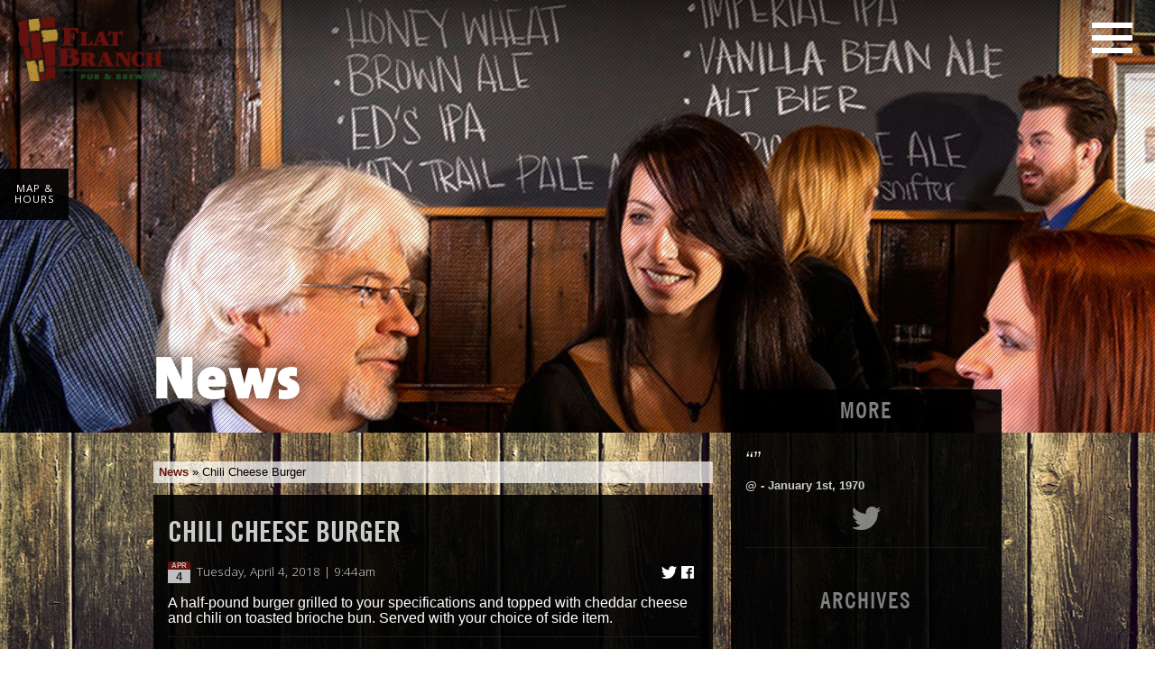

--- FILE ---
content_type: text/html; charset=UTF-8
request_url: https://www.flatbranch.com/?menu=chili-cheese-burger-2
body_size: 12165
content:
<!doctype html>

<!--
     Site designed and built by:
     DELTA SYSTEMS GROUP
     http://www.deltasys.com/
-->

<!--[if lt IE 7]> <html class="no-js ie6 oldie" lang="en-US"> <![endif]-->
<!--[if IE 7]>    <html class="no-js ie7 oldie" lang="en-US"> <![endif]-->
<!--[if IE 8]>    <html class="no-js ie8 oldie" lang="en-US"> <![endif]-->
<!--[if IE 9]>    <html class="no-js ie9" lang="en-US"> <![endif]-->
<!--[if gt IE 9]><!--> <html class="modern no-js" lang="en-US" itemscope itemtype="http://schema.org/Product"> <!--<![endif]-->
<head>
    <meta charset="UTF-8">

    <title>Chili Cheese Burger - Flat Branch Pub &amp; Brewing | &quot;Since 1994&quot;</title>
    <meta name="keywords" content="restaurant brew pub columbia mo beer food casual dining bar happy hour patio outdoor dining" />
    <meta name="author" content="Delta Systems Group - JustCallDelta.com">

    <link rel="shortcut icon" href="https://www.flatbranch.com/wp-content/themes/flatbranch/favicon.ico" type="image/x-icon" />

    
    <meta name="viewport" content="width=device-width, initial-scale=1, minimum-scale=1, maximum-scale=2, user-scalable=yes" />

    
    <link rel="stylesheet" type="text/css" media="all" href="https://www.flatbranch.com/wp-content/themes/flatbranch/css/flatbranch.css">

    <script src="https://www.flatbranch.com/wp-content/themes/flatbranch/js/libs/modernizr-2.6.2.min.js"></script>

    <meta name='robots' content='index, follow, max-image-preview:large, max-snippet:-1, max-video-preview:-1' />

	<!-- This site is optimized with the Yoast SEO plugin v26.7 - https://yoast.com/wordpress/plugins/seo/ -->
	<link rel="canonical" href="https://www.flatbranch.com/?menu=chili-cheese-burger-2" />
	<meta property="og:locale" content="en_US" />
	<meta property="og:type" content="article" />
	<meta property="og:title" content="Chili Cheese Burger - Flat Branch Pub &amp; Brewing" />
	<meta property="og:description" content="A half-pound burger grilled to your specifications and topped with cheddar cheese and chili on toasted brioche bun. Served with your choice of side item." />
	<meta property="og:url" content="https://www.flatbranch.com/?menu=chili-cheese-burger-2" />
	<meta property="og:site_name" content="Flat Branch Pub &amp; Brewing" />
	<meta property="article:publisher" content="https://www.facebook.com/FlatBranch" />
	<meta property="article:modified_time" content="2024-04-15T13:53:25+00:00" />
	<meta property="og:image" content="https://www.flatbranch.com/wp-content/uploads/2014/09/FlatBranch-Logo-20-Years-Square.png" />
	<meta property="og:image:width" content="800" />
	<meta property="og:image:height" content="800" />
	<meta property="og:image:type" content="image/png" />
	<meta name="twitter:card" content="summary_large_image" />
	<meta name="twitter:site" content="@FlatBranchPub" />
	<meta name="twitter:label1" content="Est. reading time" />
	<meta name="twitter:data1" content="1 minute" />
	<script type="application/ld+json" class="yoast-schema-graph">{"@context":"https://schema.org","@graph":[{"@type":"WebPage","@id":"https://www.flatbranch.com/?menu=chili-cheese-burger-2","url":"https://www.flatbranch.com/?menu=chili-cheese-burger-2","name":"Chili Cheese Burger - Flat Branch Pub &amp; Brewing","isPartOf":{"@id":"https://www.flatbranch.com/#website"},"datePublished":"2018-04-03T14:44:23+00:00","dateModified":"2024-04-15T13:53:25+00:00","breadcrumb":{"@id":"https://www.flatbranch.com/?menu=chili-cheese-burger-2#breadcrumb"},"inLanguage":"en-US","potentialAction":[{"@type":"ReadAction","target":["https://www.flatbranch.com/?menu=chili-cheese-burger-2"]}]},{"@type":"BreadcrumbList","@id":"https://www.flatbranch.com/?menu=chili-cheese-burger-2#breadcrumb","itemListElement":[{"@type":"ListItem","position":1,"name":"Home","item":"https://www.flatbranch.com/"},{"@type":"ListItem","position":2,"name":"Chili Cheese Burger"}]},{"@type":"WebSite","@id":"https://www.flatbranch.com/#website","url":"https://www.flatbranch.com/","name":"Flat Branch Pub &amp; Brewing","description":"&quot;Since 1994&quot;","publisher":{"@id":"https://www.flatbranch.com/#organization"},"potentialAction":[{"@type":"SearchAction","target":{"@type":"EntryPoint","urlTemplate":"https://www.flatbranch.com/?s={search_term_string}"},"query-input":{"@type":"PropertyValueSpecification","valueRequired":true,"valueName":"search_term_string"}}],"inLanguage":"en-US"},{"@type":"Organization","@id":"https://www.flatbranch.com/#organization","name":"Flat Branch Pub & Brewing","url":"https://www.flatbranch.com/","logo":{"@type":"ImageObject","inLanguage":"en-US","@id":"https://www.flatbranch.com/#/schema/logo/image/","url":"https://www.flatbranch.com/wp-content/uploads/2014/12/FBPB_20thLogo_RGB.jpg","contentUrl":"https://www.flatbranch.com/wp-content/uploads/2014/12/FBPB_20thLogo_RGB.jpg","width":3154,"height":1199,"caption":"Flat Branch Pub & Brewing"},"image":{"@id":"https://www.flatbranch.com/#/schema/logo/image/"},"sameAs":["https://www.facebook.com/FlatBranch","https://x.com/FlatBranchPub"]}]}</script>
	<!-- / Yoast SEO plugin. -->


<link rel='dns-prefetch' href='//www.flatbranch.com' />
<link rel='dns-prefetch' href='//ajax.googleapis.com' />
<link rel="alternate" title="oEmbed (JSON)" type="application/json+oembed" href="https://www.flatbranch.com/wp-json/oembed/1.0/embed?url=https%3A%2F%2Fwww.flatbranch.com%2F%3Fmenu%3Dchili-cheese-burger-2" />
<link rel="alternate" title="oEmbed (XML)" type="text/xml+oembed" href="https://www.flatbranch.com/wp-json/oembed/1.0/embed?url=https%3A%2F%2Fwww.flatbranch.com%2F%3Fmenu%3Dchili-cheese-burger-2&#038;format=xml" />
<style id='wp-img-auto-sizes-contain-inline-css' type='text/css'>
img:is([sizes=auto i],[sizes^="auto," i]){contain-intrinsic-size:3000px 1500px}
/*# sourceURL=wp-img-auto-sizes-contain-inline-css */
</style>
<style id='wp-emoji-styles-inline-css' type='text/css'>

	img.wp-smiley, img.emoji {
		display: inline !important;
		border: none !important;
		box-shadow: none !important;
		height: 1em !important;
		width: 1em !important;
		margin: 0 0.07em !important;
		vertical-align: -0.1em !important;
		background: none !important;
		padding: 0 !important;
	}
/*# sourceURL=wp-emoji-styles-inline-css */
</style>
<style id='wp-block-library-inline-css' type='text/css'>
:root{--wp-block-synced-color:#7a00df;--wp-block-synced-color--rgb:122,0,223;--wp-bound-block-color:var(--wp-block-synced-color);--wp-editor-canvas-background:#ddd;--wp-admin-theme-color:#007cba;--wp-admin-theme-color--rgb:0,124,186;--wp-admin-theme-color-darker-10:#006ba1;--wp-admin-theme-color-darker-10--rgb:0,107,160.5;--wp-admin-theme-color-darker-20:#005a87;--wp-admin-theme-color-darker-20--rgb:0,90,135;--wp-admin-border-width-focus:2px}@media (min-resolution:192dpi){:root{--wp-admin-border-width-focus:1.5px}}.wp-element-button{cursor:pointer}:root .has-very-light-gray-background-color{background-color:#eee}:root .has-very-dark-gray-background-color{background-color:#313131}:root .has-very-light-gray-color{color:#eee}:root .has-very-dark-gray-color{color:#313131}:root .has-vivid-green-cyan-to-vivid-cyan-blue-gradient-background{background:linear-gradient(135deg,#00d084,#0693e3)}:root .has-purple-crush-gradient-background{background:linear-gradient(135deg,#34e2e4,#4721fb 50%,#ab1dfe)}:root .has-hazy-dawn-gradient-background{background:linear-gradient(135deg,#faaca8,#dad0ec)}:root .has-subdued-olive-gradient-background{background:linear-gradient(135deg,#fafae1,#67a671)}:root .has-atomic-cream-gradient-background{background:linear-gradient(135deg,#fdd79a,#004a59)}:root .has-nightshade-gradient-background{background:linear-gradient(135deg,#330968,#31cdcf)}:root .has-midnight-gradient-background{background:linear-gradient(135deg,#020381,#2874fc)}:root{--wp--preset--font-size--normal:16px;--wp--preset--font-size--huge:42px}.has-regular-font-size{font-size:1em}.has-larger-font-size{font-size:2.625em}.has-normal-font-size{font-size:var(--wp--preset--font-size--normal)}.has-huge-font-size{font-size:var(--wp--preset--font-size--huge)}.has-text-align-center{text-align:center}.has-text-align-left{text-align:left}.has-text-align-right{text-align:right}.has-fit-text{white-space:nowrap!important}#end-resizable-editor-section{display:none}.aligncenter{clear:both}.items-justified-left{justify-content:flex-start}.items-justified-center{justify-content:center}.items-justified-right{justify-content:flex-end}.items-justified-space-between{justify-content:space-between}.screen-reader-text{border:0;clip-path:inset(50%);height:1px;margin:-1px;overflow:hidden;padding:0;position:absolute;width:1px;word-wrap:normal!important}.screen-reader-text:focus{background-color:#ddd;clip-path:none;color:#444;display:block;font-size:1em;height:auto;left:5px;line-height:normal;padding:15px 23px 14px;text-decoration:none;top:5px;width:auto;z-index:100000}html :where(.has-border-color){border-style:solid}html :where([style*=border-top-color]){border-top-style:solid}html :where([style*=border-right-color]){border-right-style:solid}html :where([style*=border-bottom-color]){border-bottom-style:solid}html :where([style*=border-left-color]){border-left-style:solid}html :where([style*=border-width]){border-style:solid}html :where([style*=border-top-width]){border-top-style:solid}html :where([style*=border-right-width]){border-right-style:solid}html :where([style*=border-bottom-width]){border-bottom-style:solid}html :where([style*=border-left-width]){border-left-style:solid}html :where(img[class*=wp-image-]){height:auto;max-width:100%}:where(figure){margin:0 0 1em}html :where(.is-position-sticky){--wp-admin--admin-bar--position-offset:var(--wp-admin--admin-bar--height,0px)}@media screen and (max-width:600px){html :where(.is-position-sticky){--wp-admin--admin-bar--position-offset:0px}}

/*# sourceURL=wp-block-library-inline-css */
</style><link rel='stylesheet' id='wc-blocks-style-css' href='https://www.flatbranch.com/wp-content/plugins/woocommerce/assets/client/blocks/wc-blocks.css?ver=wc-10.4.3' type='text/css' media='all' />
<style id='global-styles-inline-css' type='text/css'>
:root{--wp--preset--aspect-ratio--square: 1;--wp--preset--aspect-ratio--4-3: 4/3;--wp--preset--aspect-ratio--3-4: 3/4;--wp--preset--aspect-ratio--3-2: 3/2;--wp--preset--aspect-ratio--2-3: 2/3;--wp--preset--aspect-ratio--16-9: 16/9;--wp--preset--aspect-ratio--9-16: 9/16;--wp--preset--color--black: #000000;--wp--preset--color--cyan-bluish-gray: #abb8c3;--wp--preset--color--white: #ffffff;--wp--preset--color--pale-pink: #f78da7;--wp--preset--color--vivid-red: #cf2e2e;--wp--preset--color--luminous-vivid-orange: #ff6900;--wp--preset--color--luminous-vivid-amber: #fcb900;--wp--preset--color--light-green-cyan: #7bdcb5;--wp--preset--color--vivid-green-cyan: #00d084;--wp--preset--color--pale-cyan-blue: #8ed1fc;--wp--preset--color--vivid-cyan-blue: #0693e3;--wp--preset--color--vivid-purple: #9b51e0;--wp--preset--gradient--vivid-cyan-blue-to-vivid-purple: linear-gradient(135deg,rgb(6,147,227) 0%,rgb(155,81,224) 100%);--wp--preset--gradient--light-green-cyan-to-vivid-green-cyan: linear-gradient(135deg,rgb(122,220,180) 0%,rgb(0,208,130) 100%);--wp--preset--gradient--luminous-vivid-amber-to-luminous-vivid-orange: linear-gradient(135deg,rgb(252,185,0) 0%,rgb(255,105,0) 100%);--wp--preset--gradient--luminous-vivid-orange-to-vivid-red: linear-gradient(135deg,rgb(255,105,0) 0%,rgb(207,46,46) 100%);--wp--preset--gradient--very-light-gray-to-cyan-bluish-gray: linear-gradient(135deg,rgb(238,238,238) 0%,rgb(169,184,195) 100%);--wp--preset--gradient--cool-to-warm-spectrum: linear-gradient(135deg,rgb(74,234,220) 0%,rgb(151,120,209) 20%,rgb(207,42,186) 40%,rgb(238,44,130) 60%,rgb(251,105,98) 80%,rgb(254,248,76) 100%);--wp--preset--gradient--blush-light-purple: linear-gradient(135deg,rgb(255,206,236) 0%,rgb(152,150,240) 100%);--wp--preset--gradient--blush-bordeaux: linear-gradient(135deg,rgb(254,205,165) 0%,rgb(254,45,45) 50%,rgb(107,0,62) 100%);--wp--preset--gradient--luminous-dusk: linear-gradient(135deg,rgb(255,203,112) 0%,rgb(199,81,192) 50%,rgb(65,88,208) 100%);--wp--preset--gradient--pale-ocean: linear-gradient(135deg,rgb(255,245,203) 0%,rgb(182,227,212) 50%,rgb(51,167,181) 100%);--wp--preset--gradient--electric-grass: linear-gradient(135deg,rgb(202,248,128) 0%,rgb(113,206,126) 100%);--wp--preset--gradient--midnight: linear-gradient(135deg,rgb(2,3,129) 0%,rgb(40,116,252) 100%);--wp--preset--font-size--small: 13px;--wp--preset--font-size--medium: 20px;--wp--preset--font-size--large: 36px;--wp--preset--font-size--x-large: 42px;--wp--preset--spacing--20: 0.44rem;--wp--preset--spacing--30: 0.67rem;--wp--preset--spacing--40: 1rem;--wp--preset--spacing--50: 1.5rem;--wp--preset--spacing--60: 2.25rem;--wp--preset--spacing--70: 3.38rem;--wp--preset--spacing--80: 5.06rem;--wp--preset--shadow--natural: 6px 6px 9px rgba(0, 0, 0, 0.2);--wp--preset--shadow--deep: 12px 12px 50px rgba(0, 0, 0, 0.4);--wp--preset--shadow--sharp: 6px 6px 0px rgba(0, 0, 0, 0.2);--wp--preset--shadow--outlined: 6px 6px 0px -3px rgb(255, 255, 255), 6px 6px rgb(0, 0, 0);--wp--preset--shadow--crisp: 6px 6px 0px rgb(0, 0, 0);}:where(.is-layout-flex){gap: 0.5em;}:where(.is-layout-grid){gap: 0.5em;}body .is-layout-flex{display: flex;}.is-layout-flex{flex-wrap: wrap;align-items: center;}.is-layout-flex > :is(*, div){margin: 0;}body .is-layout-grid{display: grid;}.is-layout-grid > :is(*, div){margin: 0;}:where(.wp-block-columns.is-layout-flex){gap: 2em;}:where(.wp-block-columns.is-layout-grid){gap: 2em;}:where(.wp-block-post-template.is-layout-flex){gap: 1.25em;}:where(.wp-block-post-template.is-layout-grid){gap: 1.25em;}.has-black-color{color: var(--wp--preset--color--black) !important;}.has-cyan-bluish-gray-color{color: var(--wp--preset--color--cyan-bluish-gray) !important;}.has-white-color{color: var(--wp--preset--color--white) !important;}.has-pale-pink-color{color: var(--wp--preset--color--pale-pink) !important;}.has-vivid-red-color{color: var(--wp--preset--color--vivid-red) !important;}.has-luminous-vivid-orange-color{color: var(--wp--preset--color--luminous-vivid-orange) !important;}.has-luminous-vivid-amber-color{color: var(--wp--preset--color--luminous-vivid-amber) !important;}.has-light-green-cyan-color{color: var(--wp--preset--color--light-green-cyan) !important;}.has-vivid-green-cyan-color{color: var(--wp--preset--color--vivid-green-cyan) !important;}.has-pale-cyan-blue-color{color: var(--wp--preset--color--pale-cyan-blue) !important;}.has-vivid-cyan-blue-color{color: var(--wp--preset--color--vivid-cyan-blue) !important;}.has-vivid-purple-color{color: var(--wp--preset--color--vivid-purple) !important;}.has-black-background-color{background-color: var(--wp--preset--color--black) !important;}.has-cyan-bluish-gray-background-color{background-color: var(--wp--preset--color--cyan-bluish-gray) !important;}.has-white-background-color{background-color: var(--wp--preset--color--white) !important;}.has-pale-pink-background-color{background-color: var(--wp--preset--color--pale-pink) !important;}.has-vivid-red-background-color{background-color: var(--wp--preset--color--vivid-red) !important;}.has-luminous-vivid-orange-background-color{background-color: var(--wp--preset--color--luminous-vivid-orange) !important;}.has-luminous-vivid-amber-background-color{background-color: var(--wp--preset--color--luminous-vivid-amber) !important;}.has-light-green-cyan-background-color{background-color: var(--wp--preset--color--light-green-cyan) !important;}.has-vivid-green-cyan-background-color{background-color: var(--wp--preset--color--vivid-green-cyan) !important;}.has-pale-cyan-blue-background-color{background-color: var(--wp--preset--color--pale-cyan-blue) !important;}.has-vivid-cyan-blue-background-color{background-color: var(--wp--preset--color--vivid-cyan-blue) !important;}.has-vivid-purple-background-color{background-color: var(--wp--preset--color--vivid-purple) !important;}.has-black-border-color{border-color: var(--wp--preset--color--black) !important;}.has-cyan-bluish-gray-border-color{border-color: var(--wp--preset--color--cyan-bluish-gray) !important;}.has-white-border-color{border-color: var(--wp--preset--color--white) !important;}.has-pale-pink-border-color{border-color: var(--wp--preset--color--pale-pink) !important;}.has-vivid-red-border-color{border-color: var(--wp--preset--color--vivid-red) !important;}.has-luminous-vivid-orange-border-color{border-color: var(--wp--preset--color--luminous-vivid-orange) !important;}.has-luminous-vivid-amber-border-color{border-color: var(--wp--preset--color--luminous-vivid-amber) !important;}.has-light-green-cyan-border-color{border-color: var(--wp--preset--color--light-green-cyan) !important;}.has-vivid-green-cyan-border-color{border-color: var(--wp--preset--color--vivid-green-cyan) !important;}.has-pale-cyan-blue-border-color{border-color: var(--wp--preset--color--pale-cyan-blue) !important;}.has-vivid-cyan-blue-border-color{border-color: var(--wp--preset--color--vivid-cyan-blue) !important;}.has-vivid-purple-border-color{border-color: var(--wp--preset--color--vivid-purple) !important;}.has-vivid-cyan-blue-to-vivid-purple-gradient-background{background: var(--wp--preset--gradient--vivid-cyan-blue-to-vivid-purple) !important;}.has-light-green-cyan-to-vivid-green-cyan-gradient-background{background: var(--wp--preset--gradient--light-green-cyan-to-vivid-green-cyan) !important;}.has-luminous-vivid-amber-to-luminous-vivid-orange-gradient-background{background: var(--wp--preset--gradient--luminous-vivid-amber-to-luminous-vivid-orange) !important;}.has-luminous-vivid-orange-to-vivid-red-gradient-background{background: var(--wp--preset--gradient--luminous-vivid-orange-to-vivid-red) !important;}.has-very-light-gray-to-cyan-bluish-gray-gradient-background{background: var(--wp--preset--gradient--very-light-gray-to-cyan-bluish-gray) !important;}.has-cool-to-warm-spectrum-gradient-background{background: var(--wp--preset--gradient--cool-to-warm-spectrum) !important;}.has-blush-light-purple-gradient-background{background: var(--wp--preset--gradient--blush-light-purple) !important;}.has-blush-bordeaux-gradient-background{background: var(--wp--preset--gradient--blush-bordeaux) !important;}.has-luminous-dusk-gradient-background{background: var(--wp--preset--gradient--luminous-dusk) !important;}.has-pale-ocean-gradient-background{background: var(--wp--preset--gradient--pale-ocean) !important;}.has-electric-grass-gradient-background{background: var(--wp--preset--gradient--electric-grass) !important;}.has-midnight-gradient-background{background: var(--wp--preset--gradient--midnight) !important;}.has-small-font-size{font-size: var(--wp--preset--font-size--small) !important;}.has-medium-font-size{font-size: var(--wp--preset--font-size--medium) !important;}.has-large-font-size{font-size: var(--wp--preset--font-size--large) !important;}.has-x-large-font-size{font-size: var(--wp--preset--font-size--x-large) !important;}
/*# sourceURL=global-styles-inline-css */
</style>

<style id='classic-theme-styles-inline-css' type='text/css'>
/*! This file is auto-generated */
.wp-block-button__link{color:#fff;background-color:#32373c;border-radius:9999px;box-shadow:none;text-decoration:none;padding:calc(.667em + 2px) calc(1.333em + 2px);font-size:1.125em}.wp-block-file__button{background:#32373c;color:#fff;text-decoration:none}
/*# sourceURL=/wp-includes/css/classic-themes.min.css */
</style>
<link rel='stylesheet' id='woocommerce-layout-css' href='https://www.flatbranch.com/wp-content/plugins/woocommerce/assets/css/woocommerce-layout.css?ver=10.4.3' type='text/css' media='all' />
<link rel='stylesheet' id='woocommerce-smallscreen-css' href='https://www.flatbranch.com/wp-content/plugins/woocommerce/assets/css/woocommerce-smallscreen.css?ver=10.4.3' type='text/css' media='only screen and (max-width: 768px)' />
<link rel='stylesheet' id='woocommerce-general-css' href='https://www.flatbranch.com/wp-content/plugins/woocommerce/assets/css/woocommerce.css?ver=10.4.3' type='text/css' media='all' />
<style id='woocommerce-inline-inline-css' type='text/css'>
.woocommerce form .form-row .required { visibility: visible; }
/*# sourceURL=woocommerce-inline-inline-css */
</style>
<link rel='stylesheet' id='wpa-style-css' href='https://www.flatbranch.com/wp-content/plugins/wp-accessibility/css/wpa-style.css?ver=2.2.6' type='text/css' media='all' />
<style id='wpa-style-inline-css' type='text/css'>

.wpa-hide-ltr#skiplinks a, .wpa-hide-ltr#skiplinks a:hover, .wpa-hide-ltr#skiplinks a:visited {
	
}
.wpa-hide-ltr#skiplinks a:active,  .wpa-hide-ltr#skiplinks a:focus {
	background-color: #f1f1f1;
	box-shadow: 0 0 2px 2px rgba(0, 0, 0, 0.6);
	color: #0073aa;
	display: block;
	font-weight: 600;
	height: auto;
	line-height: normal;
	padding: 15px 23px 14px;
	position: absolute;
	left: 6px;
	top: var(--admin-bar-top);
	text-decoration: none;
	text-transform: none;
	width: auto;
	z-index: 100000;
}
	:root { --admin-bar-top : 7px; }
/*# sourceURL=wpa-style-inline-css */
</style>
<link rel='stylesheet' id='woocommerce-nyp-css' href='https://www.flatbranch.com/wp-content/plugins/woocommerce-name-your-price/assets/css/name-your-price.css?ver=2.6.0' type='text/css' media='all' />
<script type="text/javascript" src="https://ajax.googleapis.com/ajax/libs/jquery/1.12.4/jquery.min.js?ver=1.12.4" id="jquery-js"></script>
<script type="text/javascript" src="https://www.flatbranch.com/wp-content/plugins/woocommerce/assets/js/jquery-blockui/jquery.blockUI.min.js?ver=2.7.0-wc.10.4.3" id="wc-jquery-blockui-js" defer="defer" data-wp-strategy="defer"></script>
<script type="text/javascript" id="wc-add-to-cart-js-extra">
/* <![CDATA[ */
var wc_add_to_cart_params = {"ajax_url":"/wp-admin/admin-ajax.php","wc_ajax_url":"/?wc-ajax=%%endpoint%%","i18n_view_cart":"View cart","cart_url":"https://www.flatbranch.com/cart/","is_cart":"","cart_redirect_after_add":"no"};
//# sourceURL=wc-add-to-cart-js-extra
/* ]]> */
</script>
<script type="text/javascript" src="https://www.flatbranch.com/wp-content/plugins/woocommerce/assets/js/frontend/add-to-cart.min.js?ver=10.4.3" id="wc-add-to-cart-js" defer="defer" data-wp-strategy="defer"></script>
<script type="text/javascript" src="https://www.flatbranch.com/wp-content/plugins/woocommerce/assets/js/js-cookie/js.cookie.min.js?ver=2.1.4-wc.10.4.3" id="wc-js-cookie-js" defer="defer" data-wp-strategy="defer"></script>
<script type="text/javascript" id="woocommerce-js-extra">
/* <![CDATA[ */
var woocommerce_params = {"ajax_url":"/wp-admin/admin-ajax.php","wc_ajax_url":"/?wc-ajax=%%endpoint%%","i18n_password_show":"Show password","i18n_password_hide":"Hide password"};
//# sourceURL=woocommerce-js-extra
/* ]]> */
</script>
<script type="text/javascript" src="https://www.flatbranch.com/wp-content/plugins/woocommerce/assets/js/frontend/woocommerce.min.js?ver=10.4.3" id="woocommerce-js" defer="defer" data-wp-strategy="defer"></script>
<script type="text/javascript" src="https://www.flatbranch.com/wp-content/themes/flatbranch/js/libs/jquery-migrate-1.4.1.min.js?ver=1.4.1" id="jquery-migrate-js"></script>
<script type="text/javascript" src="https://www.flatbranch.com/wp-content/plugins/google-analyticator/external-tracking.min.js?ver=6.5.7" id="ga-external-tracking-js"></script>
<link rel="https://api.w.org/" href="https://www.flatbranch.com/wp-json/" /><link rel="EditURI" type="application/rsd+xml" title="RSD" href="https://www.flatbranch.com/xmlrpc.php?rsd" />

<link rel='shortlink' href='https://www.flatbranch.com/?p=3757' />
<script>  var el_i13_login_captcha=null; var el_i13_register_captcha=null; </script>	<noscript><style>.woocommerce-product-gallery{ opacity: 1 !important; }</style></noscript>
	<!-- Google Analytics Tracking by Google Analyticator 6.5.7 -->
<script type="text/javascript">
    var analyticsFileTypes = [];
    var analyticsSnippet = 'disabled';
    var analyticsEventTracking = 'enabled';
</script>
<script type="text/javascript">
	(function(i,s,o,g,r,a,m){i['GoogleAnalyticsObject']=r;i[r]=i[r]||function(){
	(i[r].q=i[r].q||[]).push(arguments)},i[r].l=1*new Date();a=s.createElement(o),
	m=s.getElementsByTagName(o)[0];a.async=1;a.src=g;m.parentNode.insertBefore(a,m)
	})(window,document,'script','//www.google-analytics.com/analytics.js','ga');
	ga('create', 'UA-34988731-1', 'auto');
 
	ga('send', 'pageview');
</script>
		<style type="text/css" id="wp-custom-css">
			.woocommerce form .form-row .input-checkbox {
	display:inline-block!important;
	top:0px;
}
body .woocommerce-terms-and-conditions-wrapper .woocommerce-form__input-checkbox {
	position: initial;
	top: 7px;
	-webkit-appearance: checkbox;
	border: 1px solid gray;
	height: 18px;
	width: 18px;
	-webkit-appearance: checkbox;
	appearance: checkbox;
}
.woocommerce-terms-and-conditions p, .woocommerce-terms-and-conditions h3, .woocommerce-terms-and-conditions h2,
.woocommerce-terms-and-conditions li,
.woocommerce-terms-and-conditions a {
	color: black!important;
}
#sidebar .content {
	line-height: 1.2em;
}

#sidebar .push_up h2 {
    padding: .4em 0;
    line-height: 1.2em;
    color: gray;
    font-family: "TradeGothic-CondEighteen", "Trade Gothic Cond Eighteen", "Trade Gothic Condensed Eighteen", "Trade Gothic", "TradeGothic", "Trade-Gothic", "ArialNarrow", "Arial-Narrow", "Arial Narrow", Arial, sans-serif;
    font-size: 1.5em;
    font-weight: 700;
    text-align: center;
    text-transform: uppercase;
    letter-spacing: 2px;
}
#sidebar .todays_specials.push_up h3 {
    color: #fff;
    display: inline;
    font-size: 1em;
    font-weight: 700;
    padding: 0;
    line-height: 0;
    font-family: "Open Sans";
    text-transform: none;
    letter-spacing: normal;
    text-align: initial;
}
#icon_nav.sprite {
	color:white!important;
}
.woocommerce div.product div.images.woocommerce-product-gallery {
	display:inline-block;
	float:none;
}
.woocommerce div.product .description-product ul {
    list-style: none;
    padding: 0 0 0 1em;
    margin: 0 0 1.618em;
    overflow: hidden;
    position: relative;
}
.woocommerce div.product .description-product ul::before {
    position: absolute;
    content: " ";
    width: 100%;
    bottom: 0;
    left: 0;
    border-bottom: 1px solid #cfc8d8;
    z-index: 1;
}
.woocommerce div.product .description-product ul li {
    background: #fff;
    color: #515151;
    z-index: 2;
    border-bottom-color: #fff;
}
.woocommerce div.product .description-product ul li {
    border: 1px solid #cfc8d8;
    background-color: #e9e6ed;
    color: #515151;
    display: inline-block;
    position: relative;
    z-index: 0;
    border-radius: 4px 4px 0 0;
    margin: 0 -5px;
    padding: 0 1em;
}
.woocommerce div.product .description-product ul li::before {
    box-shadow: 2px 2px 0 #fff;
}
.woocommerce div.product .description-product ul li a {
    color: #222 !important;
}
.woocommerce div.product .description-product ul li::after {
    box-shadow: -2px 2px 0 #fff;
}

.woocommerce div.product .description-product ul li::after {
    right: -5px;
    border-bottom-left-radius: 4px;
    border-width: 0 0 1px 1px;
    box-shadow: -2px 2px 0 #e9e6ed;
}
.select2-container--default .select2-selection--single .select2-selection__placeholder {
    color: black;
    background: white;
}
.woocommerce-billing-fields h2 {
	font-size: 1.875rem;
}
#main .gform_wrapper .gform_footer .gform_button[type="submit"] {
	color:white;
	background:black;
	background-color:black;
	border:1px solid white;
}
.skip-link
{
position:absolute;
left:-10000px;
top:auto;
width:1px;
height:1px;
overflow:hidden;
}
 
.skip-link:focus
{
position:static;
width:auto;
height:auto;
}

body.page #site_header #logo,
body.blog #site_header #logo,
body.archive #site_header #logo,
body.single #site_header #logo,
body.error404 #site_header #logo {
	width: 10rem;
}

@media only screen and (max-width: 480px) {
	body.page #site_header #logo,
	body.blog #site_header #logo,
	body.archive #site_header #logo,
	body.single #site_header #logo,
	body.error404 #site_header #logo {
		width: 7rem;
	}
}

a:focus,
label:focus,
#beer-filter:focus {
	outline: 2px solid #b28e32;
}		</style>
		<link rel='stylesheet' id='wc-stripe-blocks-checkout-style-css' href='https://www.flatbranch.com/wp-content/plugins/woocommerce-gateway-stripe/build/upe-blocks.css?ver=5149cca93b0373758856' type='text/css' media='all' />
</head>

<body class="wp-singular menu-template-default single single-menu postid-3757 wp-theme-flatbranch parallax theme-flatbranch woocommerce-no-js"gumby-parallax="0.5" style="background-image:url(https://www.flatbranch.com/wp-content/themes/flatbranch/img/backgrounds/wood.jpg);">
<a href="#skip" class="skip-link">Skip to main content</a>
    <div id="fb-root"></div>
    <script>(function(d, s, id) {
        var js, fjs = d.getElementsByTagName(s)[0];
        if (d.getElementById(id)) return;
        js = d.createElement(s); js.id = id;
        js.src = "//connect.facebook.net/en_US/sdk.js#xfbml=1&appId=1443117382638477&version=v2.0";
        fjs.parentNode.insertBefore(js, fjs);
    }(document, 'script', 'facebook-jssdk'));</script>

    <div id="site_wrapper">

        <header id="site_header">
            <div id="logo">
                <a href="/">
                    <img src="https://www.flatbranch.com/wp-content/themes/flatbranch/img/logo2@2x.png" srcset="https://www.flatbranch.com/wp-content/themes/flatbranch/img/logo2.png 1x, https://www.flatbranch.com/wp-content/themes/flatbranch/img/logo2@2x.png 2x" title="Flat Branch Pub & Brewing" width="325" height="142" alt="Flat Branch logo" />
                </a>
            </div>

            
            <a href="/map" class="map widget black_90"><div class="inner">			<div class="textwidget"><img src="https://www.flatbranch.com/wp-content/uploads/2014/09/map-100x66.jpg" alt="Map photo" /></div>
		<div class="text">Map &amp;<div>Hours</div></div></div></a>
            <a href="#primary_nav" id="icon_nav" class="open sprite icon-nav" role="button" aria-haspopup="menu" aria-expanded="false" aria-controls="primary_nav" title="Main Menu">Main Menu</a>
            <nav id="primary_nav" role="menu" aria-hidden="true">
                <div class="menu-main-container"><ul id="menu-main" class="menu"><li id="menu-item-176" class="main-menu-item  menu-item-even menu-item-depth-0 menu-item menu-item-type-post_type menu-item-object-page menu-item-home page-id-174" role="menuitem" style="background-image:url(https://www.flatbranch.com/wp-content/uploads/2014/09/nav-home.jpg);"><a href="https://www.flatbranch.com/" class="menu-link main-menu-link"><span class="title">Home</span><span class="desc"><span class="sprite icon-logo-sm"></span></span></a></li>
<li id="menu-item-40" class="main-menu-item  menu-item-even menu-item-depth-0 menu-item menu-item-type-post_type menu-item-object-page page-id-18" role="menuitem" style="background-image:url(https://www.flatbranch.com/wp-content/uploads/2014/09/nav-beer.jpg);"><a href="https://www.flatbranch.com/beer/" class="menu-link main-menu-link"><span class="title">Beer</span><span class="desc">brewed right here</span></a></li>
<li id="menu-item-41" class="main-menu-item  menu-item-even menu-item-depth-0 menu-item menu-item-type-post_type menu-item-object-page page-id-14" role="menuitem" style="background-image:url(https://www.flatbranch.com/wp-content/uploads/2014/09/nav-menu.jpg);"><a href="https://www.flatbranch.com/menu/" class="menu-link main-menu-link"><span class="title">Menu</span><span class="desc">fabulous food</span></a></li>
<li id="menu-item-39" class="main-menu-item  menu-item-even menu-item-depth-0 menu-item menu-item-type-post_type menu-item-object-page current_page_parent page-id-20" role="menuitem" style="background-image:url(https://www.flatbranch.com/wp-content/uploads/2014/09/nav-news.jpg);"><a href="https://www.flatbranch.com/news/" class="menu-link main-menu-link"><span class="title">News</span><span class="desc">what’s happening</span></a></li>
<li id="menu-item-3352" class="main-menu-item  menu-item-even menu-item-depth-0 menu-item menu-item-type-post_type menu-item-object-page page-id-2737" role="menuitem" style="background-image:url(https://www.flatbranch.com/wp-content/uploads/2017/04/flat-branch-gift-card.jpg);"><a href="https://www.flatbranch.com/shop/" class="menu-link main-menu-link"><span class="title">Shop</span><span class="desc">gift cards and more</span></a></li>
<li id="menu-item-37" class="main-menu-item  menu-item-even menu-item-depth-0 menu-item menu-item-type-post_type menu-item-object-page page-id-24" role="menuitem" style="background-image:url(https://www.flatbranch.com/wp-content/uploads/2014/09/nav-about.jpg);"><a href="https://www.flatbranch.com/about/" class="menu-link main-menu-link"><span class="title">About</span><span class="desc">flat branch info</span></a></li>
</ul><div class="close_wrapper black_95"><a href="#" class="close" role="button" title="Close Main Menu"><span class="sprite icon-nav-close">Close</span></a></div></div>            </nav>
        </header><!-- #site_header -->

        <section id="main" role="main">
            <div id="skip">


    <article class="page">

        <header class="page_header parallax black_95" gumby-parallax="0.75" style="background-image:url(https://www.flatbranch.com/wp-content/uploads/2014/09/header-news.jpg); background-position-y: 75%;">

    <div class="row">

        <div class="eight columns">

            <section class="headline">
                <h1 class="page_title title">News</h1>
                <span class="subhead">
                                </span>
            </section><!-- .headline -->

            
        </div>

    </div>

</header><!-- .page_header -->

    	<section class="page_content">

            <div class="row">
                <div class="eight columns">

                    <aside class="breadcrumbs white_70">
                        <span typeof="v:Breadcrumb"><a rel="v:url" property="v:title" title="Go to News" href="https://www.flatbranch.com/news/">News</a></span> &raquo; <span typeof="v:Breadcrumb"><span property="v:title">Chili Cheese Burger</span></span>                    </aside>

                    <div class="inner black_90">
                        <article class="post">
                            <h2>Chili Cheese Burger</h2>

                            <div class="date">    <div class="calendar small">
        <div class="month">Apr</div>
        <div class="day">4</div>
    </div><!-- .calendar -->
    <span class="text">Tuesday, April 4, 2018 | 9:44am</span>
</div><!-- .date -->

                            <aside class="social_media">
    <ul>
        <li>
            <a href="https://twitter.com/share?url=https%3A%2F%2Fwww.flatbranch.com%2F%3Fmenu%3Dchili-cheese-burger-2&amp;via=FlatBranchPub&amp;text=Chili+Cheese+Burger" onclick="return !window.open(this.href, 'Tweet this', 'width=640,height=300')" class="sprite icon-twitter" title="Tweet this">Tweet this</a>
        </li>
        <li>
            <a href="https://www.facebook.com/sharer.php?s=100&p[title]=Chili+Cheese+Burger%20%7C%20FlatBranch&p[summary]=A+half-pound+burger+grilled+to+your+specifications+and+topped+with+cheddar+cheese+and+chili+on+toasted+brioche+bun.+Served+with+your+choice+of+side+item.+%0A&p[url]=https%3A%2F%2Fwww.flatbranch.com%2F%3Fmenu%3Dchili-cheese-burger-2&p[images[0]=https%3A%2F%2Fwww.flatbranch.com%2Fwp-content%2Fthemes%2Fflatbranch%2Fimg%2Flogo2.png" onclick="return !window.open(this.href, 'Share this on Facebook', 'width=640,height=300')" class="sprite icon-facebook" title="Share this">Share this</a>
        </li>
    </ul>
</aside>

                            <div class="body">
                                <p>A half-pound burger grilled to your specifications and topped with cheddar cheese and chili on toasted brioche bun. Served with your choice of side item. </p>
                            </div>

                            <div class="meta">
                                                                                            </div><!-- .meta -->
                        </article>
                    </div>

                </div>

                <div class="four columns">
                    
    <aside id="sidebar">

        <section class="blog push_up black_90">

            <div class="content">
                <h2>More</h2>
                    <div class="textwidget twitter">
        <ul class="tweets">

                    <li class="tweet">
                <span class="text"><a href="https://twitter.com//status/" target="_blank">&ldquo;&rdquo;</a></span>
                <span class="info">
                    <a href="https://twitter.com/">@</a> - January 1st, 1970                </span>
            </li>
                </ul>
        <div class="icon text-center"><span class="sprite icon-twitter"></span></div>
    </div>
                    <div class="fb-like-box" data-href="https://www.facebook.com/pages/Flat-Branch-Pub-And-Brewery/261825210557279" data-width="268" data-colorscheme="dark" data-show-faces="true" data-header="false" data-stream="false" data-show-border="false"></div>
            </div>

            <div class="content"><h3>Archives</h3>
			<ul>
							</ul>

			</div><div class="content"><h3>Categories</h3>
			<ul>
				<li class="cat-item-none">No categories</li>			</ul>

			</div>
        </section><!-- .news -->

    </aside><!-- #sidebar -->
                </div><!-- .four.columns -->

            </div>
    	</section><!-- .page-content -->

    </article><!-- .page -->


      
    </div> <!-- skiplink div -->
        </section><!-- #main -->

        <div class="widgets_container_mobile"></div>

        <footer id="page_footer" class="black_95">
            <div class="row">

                <div class="copyright push_two four columns">
                    <span class="sprite icon-logo"></span>
                    <span class="text">&copy;2026 Flat Branch Pub &amp; Brewing</span>
                </div><!-- .copyright -->

                <div class="social_media four columns">
                    <ul>
                        <li>
                            <a href="https://www.facebook.com/FlatBranch" target="_blank" class="sprite icon-facebook" title="Like us on Facebook">Facebook</a>
                        </li>
                        <li>
                            <a href="https://twitter.com/FlatBranchPub" target="_blank" class="sprite icon-twitter" title="Follow the Pub on Twitter">The Pub</a>
                        </li>
                        <li>
                            <a href="https://www.tripadvisor.com/Restaurant_Review-g44257-d458985-Reviews-Flat_Branch_Pub_Brewing-Columbia_Missouri.html" target="_blank" class="sprite icon-tripadvisor" title="Find us on Tripadivsor">Tripadvisor</a>
                        </li>
                        <li>
                            <a href="https://www.yelp.com/biz/flat-branch-pub-and-brewing-columbia" target="_blank" class="sprite icon-yelp" title="Find us on Yelp">Yelp</a>
                        </li>
                        <li>
                            <a href="https://www.zomato.com/columbia-mo/flat-branch-pub-brewing-columbia" target="_blank" class="sprite icon-urbanspoon" title="Find us on Zomato">Zomato</a>
                        </li>
                    </ul>
                </div><!-- .social_media -->

            </div>
        </footer><!-- #page_footer -->

    </div><!-- #page_wrapper -->

    <!-- Gumby scripts init -->
    <script gumby-touch="https://www.flatbranch.com/wp-content/themes/flatbranch/js/libs" src="https://www.flatbranch.com/wp-content/themes/flatbranch/js/libs/gumby.min.js"></script>
	<script src="https://www.flatbranch.com/wp-content/themes/flatbranch/bower_components/gumby-parallax/gumby.parallax.js"></script>

    <!-- Custom scripts init -->
    <script src="https://www.flatbranch.com/wp-content/themes/flatbranch/js/plugins.js"></script>
    <script src="https://www.flatbranch.com/wp-content/themes/flatbranch/js/main.js"></script>

    <script src="https://maps.googleapis.com/maps/api/js?key=AIzaSyDvwpwjK-fSiqvGMwQ7j0ItAdZWxiYFivk"></script>

    <script type="speculationrules">
{"prefetch":[{"source":"document","where":{"and":[{"href_matches":"/*"},{"not":{"href_matches":["/wp-*.php","/wp-admin/*","/wp-content/uploads/*","/wp-content/*","/wp-content/plugins/*","/wp-content/themes/flatbranch/*","/*\\?(.+)"]}},{"not":{"selector_matches":"a[rel~=\"nofollow\"]"}},{"not":{"selector_matches":".no-prefetch, .no-prefetch a"}}]},"eagerness":"conservative"}]}
</script>
															  
				<script type='text/javascript'>
		(function () {
			var c = document.body.className;
			c = c.replace(/woocommerce-no-js/, 'woocommerce-js');
			document.body.className = c;
		})();
	</script>
	<script type="text/javascript" src="https://www.flatbranch.com/wp-content/plugins/woocommerce/assets/js/sourcebuster/sourcebuster.min.js?ver=10.4.3" id="sourcebuster-js-js"></script>
<script type="text/javascript" id="wc-order-attribution-js-extra">
/* <![CDATA[ */
var wc_order_attribution = {"params":{"lifetime":1.0e-5,"session":30,"base64":false,"ajaxurl":"https://www.flatbranch.com/wp-admin/admin-ajax.php","prefix":"wc_order_attribution_","allowTracking":true},"fields":{"source_type":"current.typ","referrer":"current_add.rf","utm_campaign":"current.cmp","utm_source":"current.src","utm_medium":"current.mdm","utm_content":"current.cnt","utm_id":"current.id","utm_term":"current.trm","utm_source_platform":"current.plt","utm_creative_format":"current.fmt","utm_marketing_tactic":"current.tct","session_entry":"current_add.ep","session_start_time":"current_add.fd","session_pages":"session.pgs","session_count":"udata.vst","user_agent":"udata.uag"}};
//# sourceURL=wc-order-attribution-js-extra
/* ]]> */
</script>
<script type="text/javascript" src="https://www.flatbranch.com/wp-content/plugins/woocommerce/assets/js/frontend/order-attribution.min.js?ver=10.4.3" id="wc-order-attribution-js"></script>
<script type="text/javascript" id="wp-accessibility-js-extra">
/* <![CDATA[ */
var wpa = {"skiplinks":{"enabled":true,"output":""},"target":"1","tabindex":"1","underline":{"enabled":false,"target":"a"},"videos":"","dir":"ltr","lang":"en-US","titles":"1","labels":"1","wpalabels":{"s":"Search","author":"Name","email":"Email","url":"Website","comment":"Comment"},"alt":"","altSelector":".hentry img[alt]:not([alt=\"\"]), .comment-content img[alt]:not([alt=\"\"]), #content img[alt]:not([alt=\"\"]),.entry-content img[alt]:not([alt=\"\"])","current":"","errors":"","tracking":"1","ajaxurl":"https://www.flatbranch.com/wp-admin/admin-ajax.php","security":"4cb2fe3271","action":"wpa_stats_action","url":"https://www.flatbranch.com/","post_id":"3757","continue":"","pause":"Pause video","play":"Play video","restUrl":"https://www.flatbranch.com/wp-json/wp/v2/media","ldType":"button","ldHome":"https://www.flatbranch.com","ldText":"\u003Cspan class=\"dashicons dashicons-media-text\" aria-hidden=\"true\"\u003E\u003C/span\u003E\u003Cspan class=\"screen-reader\"\u003ELong Description\u003C/span\u003E"};
//# sourceURL=wp-accessibility-js-extra
/* ]]> */
</script>
<script type="text/javascript" src="https://www.flatbranch.com/wp-content/plugins/wp-accessibility/js/wp-accessibility.min.js?ver=2.2.6" id="wp-accessibility-js" defer="defer" data-wp-strategy="defer"></script>
<script id="wp-emoji-settings" type="application/json">
{"baseUrl":"https://s.w.org/images/core/emoji/17.0.2/72x72/","ext":".png","svgUrl":"https://s.w.org/images/core/emoji/17.0.2/svg/","svgExt":".svg","source":{"concatemoji":"https://www.flatbranch.com/wp-includes/js/wp-emoji-release.min.js?ver=6.9"}}
</script>
<script type="module">
/* <![CDATA[ */
/*! This file is auto-generated */
const a=JSON.parse(document.getElementById("wp-emoji-settings").textContent),o=(window._wpemojiSettings=a,"wpEmojiSettingsSupports"),s=["flag","emoji"];function i(e){try{var t={supportTests:e,timestamp:(new Date).valueOf()};sessionStorage.setItem(o,JSON.stringify(t))}catch(e){}}function c(e,t,n){e.clearRect(0,0,e.canvas.width,e.canvas.height),e.fillText(t,0,0);t=new Uint32Array(e.getImageData(0,0,e.canvas.width,e.canvas.height).data);e.clearRect(0,0,e.canvas.width,e.canvas.height),e.fillText(n,0,0);const a=new Uint32Array(e.getImageData(0,0,e.canvas.width,e.canvas.height).data);return t.every((e,t)=>e===a[t])}function p(e,t){e.clearRect(0,0,e.canvas.width,e.canvas.height),e.fillText(t,0,0);var n=e.getImageData(16,16,1,1);for(let e=0;e<n.data.length;e++)if(0!==n.data[e])return!1;return!0}function u(e,t,n,a){switch(t){case"flag":return n(e,"\ud83c\udff3\ufe0f\u200d\u26a7\ufe0f","\ud83c\udff3\ufe0f\u200b\u26a7\ufe0f")?!1:!n(e,"\ud83c\udde8\ud83c\uddf6","\ud83c\udde8\u200b\ud83c\uddf6")&&!n(e,"\ud83c\udff4\udb40\udc67\udb40\udc62\udb40\udc65\udb40\udc6e\udb40\udc67\udb40\udc7f","\ud83c\udff4\u200b\udb40\udc67\u200b\udb40\udc62\u200b\udb40\udc65\u200b\udb40\udc6e\u200b\udb40\udc67\u200b\udb40\udc7f");case"emoji":return!a(e,"\ud83e\u1fac8")}return!1}function f(e,t,n,a){let r;const o=(r="undefined"!=typeof WorkerGlobalScope&&self instanceof WorkerGlobalScope?new OffscreenCanvas(300,150):document.createElement("canvas")).getContext("2d",{willReadFrequently:!0}),s=(o.textBaseline="top",o.font="600 32px Arial",{});return e.forEach(e=>{s[e]=t(o,e,n,a)}),s}function r(e){var t=document.createElement("script");t.src=e,t.defer=!0,document.head.appendChild(t)}a.supports={everything:!0,everythingExceptFlag:!0},new Promise(t=>{let n=function(){try{var e=JSON.parse(sessionStorage.getItem(o));if("object"==typeof e&&"number"==typeof e.timestamp&&(new Date).valueOf()<e.timestamp+604800&&"object"==typeof e.supportTests)return e.supportTests}catch(e){}return null}();if(!n){if("undefined"!=typeof Worker&&"undefined"!=typeof OffscreenCanvas&&"undefined"!=typeof URL&&URL.createObjectURL&&"undefined"!=typeof Blob)try{var e="postMessage("+f.toString()+"("+[JSON.stringify(s),u.toString(),c.toString(),p.toString()].join(",")+"));",a=new Blob([e],{type:"text/javascript"});const r=new Worker(URL.createObjectURL(a),{name:"wpTestEmojiSupports"});return void(r.onmessage=e=>{i(n=e.data),r.terminate(),t(n)})}catch(e){}i(n=f(s,u,c,p))}t(n)}).then(e=>{for(const n in e)a.supports[n]=e[n],a.supports.everything=a.supports.everything&&a.supports[n],"flag"!==n&&(a.supports.everythingExceptFlag=a.supports.everythingExceptFlag&&a.supports[n]);var t;a.supports.everythingExceptFlag=a.supports.everythingExceptFlag&&!a.supports.flag,a.supports.everything||((t=a.source||{}).concatemoji?r(t.concatemoji):t.wpemoji&&t.twemoji&&(r(t.twemoji),r(t.wpemoji)))});
//# sourceURL=https://www.flatbranch.com/wp-includes/js/wp-emoji-loader.min.js
/* ]]> */
</script>

    <!-- Prompt IE 6 users to install Chrome Frame. Remove this if you want to support IE 6.
	   chromium.org/developers/how-tos/chrome-frame-getting-started -->
	<!--[if lt IE 7 ]>
	<script src="//ajax.googleapis.com/ajax/libs/chrome-frame/1.0.3/CFInstall.min.js"></script>
	<script>window.attachEvent('onload',function(){CFInstall.check({mode:'overlay'})})</script>
	<![endif]-->

</body>
</html>


--- FILE ---
content_type: text/css
request_url: https://www.flatbranch.com/wp-content/themes/flatbranch/css/flatbranch.css
body_size: 30548
content:
@import url(//fonts.googleapis.com/css?family=Open+Sans:400,300,600,700);html,body,div,span,applet,object,iframe,h1,h2,h3,h4,h5,h6,p,blockquote,pre,a,abbr,acronym,address,big,cite,code,del,dfn,em,img,ins,kbd,q,s,samp,small,strike,strong,sub,sup,tt,var,b,u,i,center,dl,dt,dd,ol,ul,li,fieldset,form,label,legend,table,caption,tbody,tfoot,thead,tr,th,td,article,aside,canvas,details,embed,figure,figcaption,footer,header,hgroup,menu,nav,output,ruby,section,summary,time,mark,audio,video{margin:0;padding:0;border:0;font:inherit;font-size:100%;vertical-align:baseline}html{line-height:1}ol,ul{list-style:none}table{border-collapse:collapse;border-spacing:0}caption,th,td{text-align:left;font-weight:normal;vertical-align:middle}q,blockquote{quotes:none}q:before,q:after,blockquote:before,blockquote:after{content:"";content:none}a img{border:none}article,aside,details,figcaption,figure,footer,header,hgroup,main,menu,nav,section,summary{display:block}.pull_right{float:right}.pull_left{float:left}html{font-size:100%;line-height:1.5em}*{-moz-box-sizing:border-box;-webkit-box-sizing:border-box;box-sizing:border-box}body{background:#fff;font-family:"Open Sans";font-weight:400;color:#555;position:relative;-webkit-font-smoothing:antialiased;-moz-osx-font-smoothing:grayscale}@media only screen and (max-width: 480px){body{-webkit-text-size-adjust:none;-ms-text-size-adjust:none;width:100%;min-width:0}}html,body{height:100%}.hide{display:none}.hide.active,.show{display:block}.icon-note.icon-left a:before,.icon-note.icon-right a:after,i.icon-note:before{content:"\\266a";height:inherit}.icon-note-beamed.icon-left a:before,.icon-note-beamed.icon-right a:after,i.icon-note-beamed:before{content:"\\266b";height:inherit}.icon-music.icon-left a:before,.icon-music.icon-right a:after,i.icon-music:before{content:"\\1f3b5";height:inherit}.icon-search.icon-left a:before,.icon-search.icon-right a:after,i.icon-search:before{content:"\\1f50d";height:inherit}.icon-flashlight.icon-left a:before,.icon-flashlight.icon-right a:after,i.icon-flashlight:before{content:"\\1f526";height:inherit}.icon-mail.icon-left a:before,.icon-mail.icon-right a:after,i.icon-mail:before{content:"\\2709";height:inherit}.icon-heart.icon-left a:before,.icon-heart.icon-right a:after,i.icon-heart:before{content:"\\2665";height:inherit}.icon-heart-empty.icon-left a:before,.icon-heart-empty.icon-right a:after,i.icon-heart-empty:before{content:"\\2661";height:inherit}.icon-star.icon-left a:before,.icon-star.icon-right a:after,i.icon-star:before{content:"\\2605";height:inherit}.icon-star-empty.icon-left a:before,.icon-star-empty.icon-right a:after,i.icon-star-empty:before{content:"\\2606";height:inherit}.icon-user.icon-left a:before,.icon-user.icon-right a:after,i.icon-user:before{content:"\\1f464";height:inherit}.icon-users.icon-left a:before,.icon-users.icon-right a:after,i.icon-users:before{content:"\\1f465";height:inherit}.icon-user-add.icon-left a:before,.icon-user-add.icon-right a:after,i.icon-user-add:before{content:"\\e700";height:inherit}.icon-video.icon-left a:before,.icon-video.icon-right a:after,i.icon-video:before{content:"\\1f3ac";height:inherit}.icon-picture.icon-left a:before,.icon-picture.icon-right a:after,i.icon-picture:before{content:"\\1f304";height:inherit}.icon-camera.icon-left a:before,.icon-camera.icon-right a:after,i.icon-camera:before{content:"\\1f4f7";height:inherit}.icon-layout.icon-left a:before,.icon-layout.icon-right a:after,i.icon-layout:before{content:"\\268f";height:inherit}.icon-menu.icon-left a:before,.icon-menu.icon-right a:after,i.icon-menu:before{content:"\\2630";height:inherit}.icon-check.icon-left a:before,.icon-check.icon-right a:after,i.icon-check:before{content:"\\2713";height:inherit}.icon-cancel.icon-left a:before,.icon-cancel.icon-right a:after,i.icon-cancel:before{content:"\\2715";height:inherit}.icon-cancel-circled.icon-left a:before,.icon-cancel-circled.icon-right a:after,i.icon-cancel-circled:before{content:"\\2716";height:inherit}.icon-cancel-squared.icon-left a:before,.icon-cancel-squared.icon-right a:after,i.icon-cancel-squared:before{content:"\\274e";height:inherit}.icon-plus.icon-left a:before,.icon-plus.icon-right a:after,i.icon-plus:before{content:"\\2b";height:inherit}.icon-plus-circled.icon-left a:before,.icon-plus-circled.icon-right a:after,i.icon-plus-circled:before{content:"\\2795";height:inherit}.icon-plus-squared.icon-left a:before,.icon-plus-squared.icon-right a:after,i.icon-plus-squared:before{content:"\\229e";height:inherit}.icon-minus.icon-left a:before,.icon-minus.icon-right a:after,i.icon-minus:before{content:"\\2d";height:inherit}.icon-minus-circled.icon-left a:before,.icon-minus-circled.icon-right a:after,i.icon-minus-circled:before{content:"\\2796";height:inherit}.icon-minus-squared.icon-left a:before,.icon-minus-squared.icon-right a:after,i.icon-minus-squared:before{content:"\\229f";height:inherit}.icon-help.icon-left a:before,.icon-help.icon-right a:after,i.icon-help:before{content:"\\2753";height:inherit}.icon-help-circled.icon-left a:before,.icon-help-circled.icon-right a:after,i.icon-help-circled:before{content:"\\e704";height:inherit}.icon-info.icon-left a:before,.icon-info.icon-right a:after,i.icon-info:before{content:"\\2139";height:inherit}.icon-info-circled.icon-left a:before,.icon-info-circled.icon-right a:after,i.icon-info-circled:before{content:"\\e705";height:inherit}.icon-back.icon-left a:before,.icon-back.icon-right a:after,i.icon-back:before{content:"\\1f519";height:inherit}.icon-home.icon-left a:before,.icon-home.icon-right a:after,i.icon-home:before{content:"\\2302";height:inherit}.icon-link.icon-left a:before,.icon-link.icon-right a:after,i.icon-link:before{content:"\\1f517";height:inherit}.icon-attach.icon-left a:before,.icon-attach.icon-right a:after,i.icon-attach:before{content:"\\1f4ce";height:inherit}.icon-lock.icon-left a:before,.icon-lock.icon-right a:after,i.icon-lock:before{content:"\\1f512";height:inherit}.icon-lock-open.icon-left a:before,.icon-lock-open.icon-right a:after,i.icon-lock-open:before{content:"\\1f513";height:inherit}.icon-eye.icon-left a:before,.icon-eye.icon-right a:after,i.icon-eye:before{content:"\\e70a";height:inherit}.icon-tag.icon-left a:before,.icon-tag.icon-right a:after,i.icon-tag:before{content:"\\e70c";height:inherit}.icon-bookmark.icon-left a:before,.icon-bookmark.icon-right a:after,i.icon-bookmark:before{content:"\\1f516";height:inherit}.icon-bookmarks.icon-left a:before,.icon-bookmarks.icon-right a:after,i.icon-bookmarks:before{content:"\\1f4d1";height:inherit}.icon-flag.icon-left a:before,.icon-flag.icon-right a:after,i.icon-flag:before{content:"\\2691";height:inherit}.icon-thumbs-up.icon-left a:before,.icon-thumbs-up.icon-right a:after,i.icon-thumbs-up:before{content:"\\1f44d";height:inherit}.icon-thumbs-down.icon-left a:before,.icon-thumbs-down.icon-right a:after,i.icon-thumbs-down:before{content:"\\1f44e";height:inherit}.icon-download.icon-left a:before,.icon-download.icon-right a:after,i.icon-download:before{content:"\\1f4e5";height:inherit}.icon-upload.icon-left a:before,.icon-upload.icon-right a:after,i.icon-upload:before{content:"\\1f4e4";height:inherit}.icon-upload-cloud.icon-left a:before,.icon-upload-cloud.icon-right a:after,i.icon-upload-cloud:before{content:"\\e711";height:inherit}.icon-reply.icon-left a:before,.icon-reply.icon-right a:after,i.icon-reply:before{content:"\\e712";height:inherit}.icon-reply-all.icon-left a:before,.icon-reply-all.icon-right a:after,i.icon-reply-all:before{content:"\\e713";height:inherit}.icon-forward.icon-left a:before,.icon-forward.icon-right a:after,i.icon-forward:before{content:"\\27a6";height:inherit}.icon-quote.icon-left a:before,.icon-quote.icon-right a:after,i.icon-quote:before{content:"\\275e";height:inherit}.icon-code.icon-left a:before,.icon-code.icon-right a:after,i.icon-code:before{content:"\\e714";height:inherit}.icon-export.icon-left a:before,.icon-export.icon-right a:after,i.icon-export:before{content:"\\e715";height:inherit}.icon-pencil.icon-left a:before,.icon-pencil.icon-right a:after,i.icon-pencil:before{content:"\\270e";height:inherit}.icon-feather.icon-left a:before,.icon-feather.icon-right a:after,i.icon-feather:before{content:"\\2712";height:inherit}.icon-print.icon-left a:before,.icon-print.icon-right a:after,i.icon-print:before{content:"\\e716";height:inherit}.icon-retweet.icon-left a:before,.icon-retweet.icon-right a:after,i.icon-retweet:before{content:"\\e717";height:inherit}.icon-keyboard.icon-left a:before,.icon-keyboard.icon-right a:after,i.icon-keyboard:before{content:"\\2328";height:inherit}.icon-comment.icon-left a:before,.icon-comment.icon-right a:after,i.icon-comment:before{content:"\\e718";height:inherit}.icon-chat.icon-left a:before,.icon-chat.icon-right a:after,i.icon-chat:before{content:"\\e720";height:inherit}.icon-bell.icon-left a:before,.icon-bell.icon-right a:after,i.icon-bell:before{content:"\\1f514";height:inherit}.icon-attention.icon-left a:before,.icon-attention.icon-right a:after,i.icon-attention:before{content:"\\26a0";height:inherit}.icon-alert.icon-left a:before,.icon-alert.icon-right a:after,i.icon-alert:before{content:"\\1f4a5";height:inherit}.icon-vcard.icon-left a:before,.icon-vcard.icon-right a:after,i.icon-vcard:before{content:"\\e722";height:inherit}.icon-address.icon-left a:before,.icon-address.icon-right a:after,i.icon-address:before{content:"\\e723";height:inherit}.icon-location.icon-left a:before,.icon-location.icon-right a:after,i.icon-location:before{content:"\\e724";height:inherit}.icon-map.icon-left a:before,.icon-map.icon-right a:after,i.icon-map:before{content:"\\e727";height:inherit}.icon-direction.icon-left a:before,.icon-direction.icon-right a:after,i.icon-direction:before{content:"\\27a2";height:inherit}.icon-compass.icon-left a:before,.icon-compass.icon-right a:after,i.icon-compass:before{content:"\\e728";height:inherit}.icon-cup.icon-left a:before,.icon-cup.icon-right a:after,i.icon-cup:before{content:"\\2615";height:inherit}.icon-trash.icon-left a:before,.icon-trash.icon-right a:after,i.icon-trash:before{content:"\\e729";height:inherit}.icon-doc.icon-left a:before,.icon-doc.icon-right a:after,i.icon-doc:before{content:"\\e730";height:inherit}.icon-docs.icon-left a:before,.icon-docs.icon-right a:after,i.icon-docs:before{content:"\\e736";height:inherit}.icon-doc-landscape.icon-left a:before,.icon-doc-landscape.icon-right a:after,i.icon-doc-landscape:before{content:"\\e737";height:inherit}.icon-doc-text.icon-left a:before,.icon-doc-text.icon-right a:after,i.icon-doc-text:before{content:"\\1f4c4";height:inherit}.icon-doc-text-inv.icon-left a:before,.icon-doc-text-inv.icon-right a:after,i.icon-doc-text-inv:before{content:"\\e731";height:inherit}.icon-newspaper.icon-left a:before,.icon-newspaper.icon-right a:after,i.icon-newspaper:before{content:"\\1f4f0";height:inherit}.icon-book-open.icon-left a:before,.icon-book-open.icon-right a:after,i.icon-book-open:before{content:"\\1f4d6";height:inherit}.icon-book.icon-left a:before,.icon-book.icon-right a:after,i.icon-book:before{content:"\\1f4d5";height:inherit}.icon-folder.icon-left a:before,.icon-folder.icon-right a:after,i.icon-folder:before{content:"\\1f4c1";height:inherit}.icon-archive.icon-left a:before,.icon-archive.icon-right a:after,i.icon-archive:before{content:"\\e738";height:inherit}.icon-box.icon-left a:before,.icon-box.icon-right a:after,i.icon-box:before{content:"\\1f4e6";height:inherit}.icon-rss.icon-left a:before,.icon-rss.icon-right a:after,i.icon-rss:before{content:"\\e73a";height:inherit}.icon-phone.icon-left a:before,.icon-phone.icon-right a:after,i.icon-phone:before{content:"\\1f4de";height:inherit}.icon-cog.icon-left a:before,.icon-cog.icon-right a:after,i.icon-cog:before{content:"\\2699";height:inherit}.icon-tools.icon-left a:before,.icon-tools.icon-right a:after,i.icon-tools:before{content:"\\2692";height:inherit}.icon-share.icon-left a:before,.icon-share.icon-right a:after,i.icon-share:before{content:"\\e73c";height:inherit}.icon-shareable.icon-left a:before,.icon-shareable.icon-right a:after,i.icon-shareable:before{content:"\\e73e";height:inherit}.icon-basket.icon-left a:before,.icon-basket.icon-right a:after,i.icon-basket:before{content:"\\e73d";height:inherit}.icon-bag.icon-left a:before,.icon-bag.icon-right a:after,i.icon-bag:before{content:"\\1f45c";height:inherit}.icon-calendar.icon-left a:before,.icon-calendar.icon-right a:after,i.icon-calendar:before{content:"\\1f4c5";height:inherit}.icon-login.icon-left a:before,.icon-login.icon-right a:after,i.icon-login:before{content:"\\e740";height:inherit}.icon-logout.icon-left a:before,.icon-logout.icon-right a:after,i.icon-logout:before{content:"\\e741";height:inherit}.icon-mic.icon-left a:before,.icon-mic.icon-right a:after,i.icon-mic:before{content:"\\1f3a4";height:inherit}.icon-mute.icon-left a:before,.icon-mute.icon-right a:after,i.icon-mute:before{content:"\\1f507";height:inherit}.icon-sound.icon-left a:before,.icon-sound.icon-right a:after,i.icon-sound:before{content:"\\1f50a";height:inherit}.icon-volume.icon-left a:before,.icon-volume.icon-right a:after,i.icon-volume:before{content:"\\e742";height:inherit}.icon-clock.icon-left a:before,.icon-clock.icon-right a:after,i.icon-clock:before{content:"\\1f554";height:inherit}.icon-hourglass.icon-left a:before,.icon-hourglass.icon-right a:after,i.icon-hourglass:before{content:"\\23f3";height:inherit}.icon-lamp.icon-left a:before,.icon-lamp.icon-right a:after,i.icon-lamp:before{content:"\\1f4a1";height:inherit}.icon-light-down.icon-left a:before,.icon-light-down.icon-right a:after,i.icon-light-down:before{content:"\\1f505";height:inherit}.icon-light-up.icon-left a:before,.icon-light-up.icon-right a:after,i.icon-light-up:before{content:"\\1f506";height:inherit}.icon-adjust.icon-left a:before,.icon-adjust.icon-right a:after,i.icon-adjust:before{content:"\\25d1";height:inherit}.icon-block.icon-left a:before,.icon-block.icon-right a:after,i.icon-block:before{content:"\\1f6ab";height:inherit}.icon-resize-full.icon-left a:before,.icon-resize-full.icon-right a:after,i.icon-resize-full:before{content:"\\e744";height:inherit}.icon-resize-small.icon-left a:before,.icon-resize-small.icon-right a:after,i.icon-resize-small:before{content:"\\e746";height:inherit}.icon-popup.icon-left a:before,.icon-popup.icon-right a:after,i.icon-popup:before{content:"\\e74c";height:inherit}.icon-publish.icon-left a:before,.icon-publish.icon-right a:after,i.icon-publish:before{content:"\\e74d";height:inherit}.icon-window.icon-left a:before,.icon-window.icon-right a:after,i.icon-window:before{content:"\\e74e";height:inherit}.icon-arrow-combo.icon-left a:before,.icon-arrow-combo.icon-right a:after,i.icon-arrow-combo:before{content:"\\e74f";height:inherit}.icon-down-circled.icon-left a:before,.icon-down-circled.icon-right a:after,i.icon-down-circled:before{content:"\\e758";height:inherit}.icon-left-circled.icon-left a:before,.icon-left-circled.icon-right a:after,i.icon-left-circled:before{content:"\\e759";height:inherit}.icon-right-circled.icon-left a:before,.icon-right-circled.icon-right a:after,i.icon-right-circled:before{content:"\\e75a";height:inherit}.icon-up-circled.icon-left a:before,.icon-up-circled.icon-right a:after,i.icon-up-circled:before{content:"\\e75b";height:inherit}.icon-down-open.icon-left a:before,.icon-down-open.icon-right a:after,i.icon-down-open:before{content:"\\e75c";height:inherit}.icon-left-open.icon-left a:before,.icon-left-open.icon-right a:after,i.icon-left-open:before{content:"\\e75d";height:inherit}.icon-right-open.icon-left a:before,.icon-right-open.icon-right a:after,i.icon-right-open:before{content:"\\e75e";height:inherit}.icon-up-open.icon-left a:before,.icon-up-open.icon-right a:after,i.icon-up-open:before{content:"\\e75f";height:inherit}.icon-down-open-mini.icon-left a:before,.icon-down-open-mini.icon-right a:after,i.icon-down-open-mini:before{content:"\\e760";height:inherit}.icon-left-open-mini.icon-left a:before,.icon-left-open-mini.icon-right a:after,i.icon-left-open-mini:before{content:"\\e761";height:inherit}.icon-right-open-mini.icon-left a:before,.icon-right-open-mini.icon-right a:after,i.icon-right-open-mini:before{content:"\\e762";height:inherit}.icon-up-open-mini.icon-left a:before,.icon-up-open-mini.icon-right a:after,i.icon-up-open-mini:before{content:"\\e763";height:inherit}.icon-down-open-big.icon-left a:before,.icon-down-open-big.icon-right a:after,i.icon-down-open-big:before{content:"\\e764";height:inherit}.icon-left-open-big.icon-left a:before,.icon-left-open-big.icon-right a:after,i.icon-left-open-big:before{content:"\\e765";height:inherit}.icon-right-open-big.icon-left a:before,.icon-right-open-big.icon-right a:after,i.icon-right-open-big:before{content:"\\e766";height:inherit}.icon-up-open-big.icon-left a:before,.icon-up-open-big.icon-right a:after,i.icon-up-open-big:before{content:"\\e767";height:inherit}.icon-down.icon-left a:before,.icon-down.icon-right a:after,i.icon-down:before{content:"\\2b07";height:inherit}.icon-arrow-left.icon-left a:before,.icon-arrow-left.icon-right a:after,i.icon-arrow-left:before{content:"\\2b05";height:inherit}.icon-arrow-right.icon-left a:before,.icon-arrow-right.icon-right a:after,i.icon-arrow-right:before{content:"\\27a1";height:inherit}.icon-up.icon-left a:before,.icon-up.icon-right a:after,i.icon-up:before{content:"\\2b06";height:inherit}.icon-down-dir.icon-left a:before,.icon-down-dir.icon-right a:after,i.icon-down-dir:before{content:"\\25be";height:inherit}.icon-left-dir.icon-left a:before,.icon-left-dir.icon-right a:after,i.icon-left-dir:before{content:"\\25c2";height:inherit}.icon-right-dir.icon-left a:before,.icon-right-dir.icon-right a:after,i.icon-right-dir:before{content:"\\25b8";height:inherit}.icon-up-dir.icon-left a:before,.icon-up-dir.icon-right a:after,i.icon-up-dir:before{content:"\\25b4";height:inherit}.icon-down-bold.icon-left a:before,.icon-down-bold.icon-right a:after,i.icon-down-bold:before{content:"\\e4b0";height:inherit}.icon-left-bold.icon-left a:before,.icon-left-bold.icon-right a:after,i.icon-left-bold:before{content:"\\e4ad";height:inherit}.icon-right-bold.icon-left a:before,.icon-right-bold.icon-right a:after,i.icon-right-bold:before{content:"\\e4ae";height:inherit}.icon-up-bold.icon-left a:before,.icon-up-bold.icon-right a:after,i.icon-up-bold:before{content:"\\e4af";height:inherit}.icon-down-thin.icon-left a:before,.icon-down-thin.icon-right a:after,i.icon-down-thin:before{content:"\\2193";height:inherit}.icon-left-thin.icon-left a:before,.icon-left-thin.icon-right a:after,i.icon-left-thin:before{content:"\\2190";height:inherit}.icon-right-thin.icon-left a:before,.icon-right-thin.icon-right a:after,i.icon-right-thin:before{content:"\\2192";height:inherit}.icon-up-thin.icon-left a:before,.icon-up-thin.icon-right a:after,i.icon-up-thin:before{content:"\\2191";height:inherit}.icon-ccw.icon-left a:before,.icon-ccw.icon-right a:after,i.icon-ccw:before{content:"\\27f2";height:inherit}.icon-cw.icon-left a:before,.icon-cw.icon-right a:after,i.icon-cw:before{content:"\\27f3";height:inherit}.icon-arrows-ccw.icon-left a:before,.icon-arrows-ccw.icon-right a:after,i.icon-arrows-ccw:before{content:"\\1f504";height:inherit}.icon-level-down.icon-left a:before,.icon-level-down.icon-right a:after,i.icon-level-down:before{content:"\\21b3";height:inherit}.icon-level-up.icon-left a:before,.icon-level-up.icon-right a:after,i.icon-level-up:before{content:"\\21b0";height:inherit}.icon-shuffle.icon-left a:before,.icon-shuffle.icon-right a:after,i.icon-shuffle:before{content:"\\1f500";height:inherit}.icon-loop.icon-left a:before,.icon-loop.icon-right a:after,i.icon-loop:before{content:"\\1f501";height:inherit}.icon-switch.icon-left a:before,.icon-switch.icon-right a:after,i.icon-switch:before{content:"\\21c6";height:inherit}.icon-play.icon-left a:before,.icon-play.icon-right a:after,i.icon-play:before{content:"\\25b6";height:inherit}.icon-stop.icon-left a:before,.icon-stop.icon-right a:after,i.icon-stop:before{content:"\\25a0";height:inherit}.icon-pause.icon-left a:before,.icon-pause.icon-right a:after,i.icon-pause:before{content:"\\2389";height:inherit}.icon-record.icon-left a:before,.icon-record.icon-right a:after,i.icon-record:before{content:"\\26ab";height:inherit}.icon-to-end.icon-left a:before,.icon-to-end.icon-right a:after,i.icon-to-end:before{content:"\\23ed";height:inherit}.icon-to-start.icon-left a:before,.icon-to-start.icon-right a:after,i.icon-to-start:before{content:"\\23ee";height:inherit}.icon-fast-forward.icon-left a:before,.icon-fast-forward.icon-right a:after,i.icon-fast-forward:before{content:"\\23e9";height:inherit}.icon-fast-backward.icon-left a:before,.icon-fast-backward.icon-right a:after,i.icon-fast-backward:before{content:"\\23ea";height:inherit}.icon-progress-0.icon-left a:before,.icon-progress-0.icon-right a:after,i.icon-progress-0:before{content:"\\e768";height:inherit}.icon-progress-1.icon-left a:before,.icon-progress-1.icon-right a:after,i.icon-progress-1:before{content:"\\e769";height:inherit}.icon-progress-2.icon-left a:before,.icon-progress-2.icon-right a:after,i.icon-progress-2:before{content:"\\e76a";height:inherit}.icon-progress-3.icon-left a:before,.icon-progress-3.icon-right a:after,i.icon-progress-3:before{content:"\\e76b";height:inherit}.icon-target.icon-left a:before,.icon-target.icon-right a:after,i.icon-target:before{content:"\\1f3af";height:inherit}.icon-palette.icon-left a:before,.icon-palette.icon-right a:after,i.icon-palette:before{content:"\\1f3a8";height:inherit}.icon-list.icon-left a:before,.icon-list.icon-right a:after,i.icon-list:before{content:"\\e005";height:inherit}.icon-list-add.icon-left a:before,.icon-list-add.icon-right a:after,i.icon-list-add:before{content:"\\e003";height:inherit}.icon-signal.icon-left a:before,.icon-signal.icon-right a:after,i.icon-signal:before{content:"\\1f4f6";height:inherit}.icon-trophy.icon-left a:before,.icon-trophy.icon-right a:after,i.icon-trophy:before{content:"\\1f3c6";height:inherit}.icon-battery.icon-left a:before,.icon-battery.icon-right a:after,i.icon-battery:before{content:"\\1f50b";height:inherit}.icon-back-in-time.icon-left a:before,.icon-back-in-time.icon-right a:after,i.icon-back-in-time:before{content:"\\e771";height:inherit}.icon-monitor.icon-left a:before,.icon-monitor.icon-right a:after,i.icon-monitor:before{content:"\\1f4bb";height:inherit}.icon-mobile.icon-left a:before,.icon-mobile.icon-right a:after,i.icon-mobile:before{content:"\\1f4f1";height:inherit}.icon-network.icon-left a:before,.icon-network.icon-right a:after,i.icon-network:before{content:"\\e776";height:inherit}.icon-cd.icon-left a:before,.icon-cd.icon-right a:after,i.icon-cd:before{content:"\\1f4bf";height:inherit}.icon-inbox.icon-left a:before,.icon-inbox.icon-right a:after,i.icon-inbox:before{content:"\\e777";height:inherit}.icon-install.icon-left a:before,.icon-install.icon-right a:after,i.icon-install:before{content:"\\e778";height:inherit}.icon-globe.icon-left a:before,.icon-globe.icon-right a:after,i.icon-globe:before{content:"\\1f30e";height:inherit}.icon-cloud.icon-left a:before,.icon-cloud.icon-right a:after,i.icon-cloud:before{content:"\\2601";height:inherit}.icon-cloud-thunder.icon-left a:before,.icon-cloud-thunder.icon-right a:after,i.icon-cloud-thunder:before{content:"\\26c8";height:inherit}.icon-flash.icon-left a:before,.icon-flash.icon-right a:after,i.icon-flash:before{content:"\\26a1";height:inherit}.icon-moon.icon-left a:before,.icon-moon.icon-right a:after,i.icon-moon:before{content:"\\263d";height:inherit}.icon-flight.icon-left a:before,.icon-flight.icon-right a:after,i.icon-flight:before{content:"\\2708";height:inherit}.icon-paper-plane.icon-left a:before,.icon-paper-plane.icon-right a:after,i.icon-paper-plane:before{content:"\\e79b";height:inherit}.icon-leaf.icon-left a:before,.icon-leaf.icon-right a:after,i.icon-leaf:before{content:"\\1f342";height:inherit}.icon-lifebuoy.icon-left a:before,.icon-lifebuoy.icon-right a:after,i.icon-lifebuoy:before{content:"\\e788";height:inherit}.icon-mouse.icon-left a:before,.icon-mouse.icon-right a:after,i.icon-mouse:before{content:"\\e789";height:inherit}.icon-briefcase.icon-left a:before,.icon-briefcase.icon-right a:after,i.icon-briefcase:before{content:"\\1f4bc";height:inherit}.icon-suitcase.icon-left a:before,.icon-suitcase.icon-right a:after,i.icon-suitcase:before{content:"\\e78e";height:inherit}.icon-dot.icon-left a:before,.icon-dot.icon-right a:after,i.icon-dot:before{content:"\\e78b";height:inherit}.icon-dot-2.icon-left a:before,.icon-dot-2.icon-right a:after,i.icon-dot-2:before{content:"\\e78c";height:inherit}.icon-dot-3.icon-left a:before,.icon-dot-3.icon-right a:after,i.icon-dot-3:before{content:"\\e78d";height:inherit}.icon-brush.icon-left a:before,.icon-brush.icon-right a:after,i.icon-brush:before{content:"\\e79a";height:inherit}.icon-magnet.icon-left a:before,.icon-magnet.icon-right a:after,i.icon-magnet:before{content:"\\e7a1";height:inherit}.icon-infinity.icon-left a:before,.icon-infinity.icon-right a:after,i.icon-infinity:before{content:"\\221e";height:inherit}.icon-erase.icon-left a:before,.icon-erase.icon-right a:after,i.icon-erase:before{content:"\\232b";height:inherit}.icon-chart-pie.icon-left a:before,.icon-chart-pie.icon-right a:after,i.icon-chart-pie:before{content:"\\e751";height:inherit}.icon-chart-line.icon-left a:before,.icon-chart-line.icon-right a:after,i.icon-chart-line:before{content:"\\1f4c8";height:inherit}.icon-chart-bar.icon-left a:before,.icon-chart-bar.icon-right a:after,i.icon-chart-bar:before{content:"\\1f4ca";height:inherit}.icon-chart-area.icon-left a:before,.icon-chart-area.icon-right a:after,i.icon-chart-area:before{content:"\\1f53e";height:inherit}.icon-tape.icon-left a:before,.icon-tape.icon-right a:after,i.icon-tape:before{content:"\\2707";height:inherit}.icon-graduation-cap.icon-left a:before,.icon-graduation-cap.icon-right a:after,i.icon-graduation-cap:before{content:"\\1f393";height:inherit}.icon-language.icon-left a:before,.icon-language.icon-right a:after,i.icon-language:before{content:"\\e752";height:inherit}.icon-ticket.icon-left a:before,.icon-ticket.icon-right a:after,i.icon-ticket:before{content:"\\1f3ab";height:inherit}.icon-water.icon-left a:before,.icon-water.icon-right a:after,i.icon-water:before{content:"\\1f4a6";height:inherit}.icon-droplet.icon-left a:before,.icon-droplet.icon-right a:after,i.icon-droplet:before{content:"\\1f4a7";height:inherit}.icon-air.icon-left a:before,.icon-air.icon-right a:after,i.icon-air:before{content:"\\e753";height:inherit}.icon-credit-card.icon-left a:before,.icon-credit-card.icon-right a:after,i.icon-credit-card:before{content:"\\1f4b3";height:inherit}.icon-floppy.icon-left a:before,.icon-floppy.icon-right a:after,i.icon-floppy:before{content:"\\1f4be";height:inherit}.icon-clipboard.icon-left a:before,.icon-clipboard.icon-right a:after,i.icon-clipboard:before{content:"\\1f4cb";height:inherit}.icon-megaphone.icon-left a:before,.icon-megaphone.icon-right a:after,i.icon-megaphone:before{content:"\\1f4e3";height:inherit}.icon-database.icon-left a:before,.icon-database.icon-right a:after,i.icon-database:before{content:"\\e754";height:inherit}.icon-drive.icon-left a:before,.icon-drive.icon-right a:after,i.icon-drive:before{content:"\\e755";height:inherit}.icon-bucket.icon-left a:before,.icon-bucket.icon-right a:after,i.icon-bucket:before{content:"\\e756";height:inherit}.icon-thermometer.icon-left a:before,.icon-thermometer.icon-right a:after,i.icon-thermometer:before{content:"\\e757";height:inherit}.icon-key.icon-left a:before,.icon-key.icon-right a:after,i.icon-key:before{content:"\\1f511";height:inherit}.icon-flow-cascade.icon-left a:before,.icon-flow-cascade.icon-right a:after,i.icon-flow-cascade:before{content:"\\e790";height:inherit}.icon-flow-branch.icon-left a:before,.icon-flow-branch.icon-right a:after,i.icon-flow-branch:before{content:"\\e791";height:inherit}.icon-flow-tree.icon-left a:before,.icon-flow-tree.icon-right a:after,i.icon-flow-tree:before{content:"\\e792";height:inherit}.icon-flow-line.icon-left a:before,.icon-flow-line.icon-right a:after,i.icon-flow-line:before{content:"\\e793";height:inherit}.icon-flow-parallel.icon-left a:before,.icon-flow-parallel.icon-right a:after,i.icon-flow-parallel:before{content:"\\e794";height:inherit}.icon-rocket.icon-left a:before,.icon-rocket.icon-right a:after,i.icon-rocket:before{content:"\\1f680";height:inherit}.icon-gauge.icon-left a:before,.icon-gauge.icon-right a:after,i.icon-gauge:before{content:"\\e7a2";height:inherit}.icon-traffic-cone.icon-left a:before,.icon-traffic-cone.icon-right a:after,i.icon-traffic-cone:before{content:"\\e7a3";height:inherit}.icon-cc.icon-left a:before,.icon-cc.icon-right a:after,i.icon-cc:before{content:"\\e7a5";height:inherit}.icon-cc-by.icon-left a:before,.icon-cc-by.icon-right a:after,i.icon-cc-by:before{content:"\\e7a6";height:inherit}.icon-cc-nc.icon-left a:before,.icon-cc-nc.icon-right a:after,i.icon-cc-nc:before{content:"\\e7a7";height:inherit}.icon-cc-nc-eu.icon-left a:before,.icon-cc-nc-eu.icon-right a:after,i.icon-cc-nc-eu:before{content:"\\e7a8";height:inherit}.icon-cc-nc-jp.icon-left a:before,.icon-cc-nc-jp.icon-right a:after,i.icon-cc-nc-jp:before{content:"\\e7a9";height:inherit}.icon-cc-sa.icon-left a:before,.icon-cc-sa.icon-right a:after,i.icon-cc-sa:before{content:"\\e7aa";height:inherit}.icon-cc-nd.icon-left a:before,.icon-cc-nd.icon-right a:after,i.icon-cc-nd:before{content:"\\e7ab";height:inherit}.icon-cc-pd.icon-left a:before,.icon-cc-pd.icon-right a:after,i.icon-cc-pd:before{content:"\\e7ac";height:inherit}.icon-cc-zero.icon-left a:before,.icon-cc-zero.icon-right a:after,i.icon-cc-zero:before{content:"\\e7ad";height:inherit}.icon-cc-share.icon-left a:before,.icon-cc-share.icon-right a:after,i.icon-cc-share:before{content:"\\e7ae";height:inherit}.icon-cc-remix.icon-left a:before,.icon-cc-remix.icon-right a:after,i.icon-cc-remix:before{content:"\\e7af";height:inherit}.icon-github.icon-left a:before,.icon-github.icon-right a:after,i.icon-github:before{content:"\\f300";height:inherit}.icon-github-circled.icon-left a:before,.icon-github-circled.icon-right a:after,i.icon-github-circled:before{content:"\\f301";height:inherit}.icon-flickr.icon-left a:before,.icon-flickr.icon-right a:after,i.icon-flickr:before{content:"\\f303";height:inherit}.icon-flickr-circled.icon-left a:before,.icon-flickr-circled.icon-right a:after,i.icon-flickr-circled:before{content:"\\f304";height:inherit}.icon-vimeo.icon-left a:before,.icon-vimeo.icon-right a:after,i.icon-vimeo:before{content:"\\f306";height:inherit}.icon-vimeo-circled.icon-left a:before,.icon-vimeo-circled.icon-right a:after,i.icon-vimeo-circled:before{content:"\\f307";height:inherit}.icon-twitter.icon-left a:before,.icon-twitter.icon-right a:after,i.icon-twitter:before{content:"\\f309";height:inherit}.icon-twitter-circled.icon-left a:before,.icon-twitter-circled.icon-right a:after,i.icon-twitter-circled:before{content:"\\f30a";height:inherit}.icon-facebook.icon-left a:before,.icon-facebook.icon-right a:after,i.icon-facebook:before{content:"\\f30c";height:inherit}.icon-facebook-circled.icon-left a:before,.icon-facebook-circled.icon-right a:after,i.icon-facebook-circled:before{content:"\\f30d";height:inherit}.icon-facebook-squared.icon-left a:before,.icon-facebook-squared.icon-right a:after,i.icon-facebook-squared:before{content:"\\f30e";height:inherit}.icon-gplus.icon-left a:before,.icon-gplus.icon-right a:after,i.icon-gplus:before{content:"\\f30f";height:inherit}.icon-gplus-circled.icon-left a:before,.icon-gplus-circled.icon-right a:after,i.icon-gplus-circled:before{content:"\\f310";height:inherit}.icon-pinterest.icon-left a:before,.icon-pinterest.icon-right a:after,i.icon-pinterest:before{content:"\\f312";height:inherit}.icon-pinterest-circled.icon-left a:before,.icon-pinterest-circled.icon-right a:after,i.icon-pinterest-circled:before{content:"\\f313";height:inherit}.icon-tumblr.icon-left a:before,.icon-tumblr.icon-right a:after,i.icon-tumblr:before{content:"\\f315";height:inherit}.icon-tumblr-circled.icon-left a:before,.icon-tumblr-circled.icon-right a:after,i.icon-tumblr-circled:before{content:"\\f316";height:inherit}.icon-linkedin.icon-left a:before,.icon-linkedin.icon-right a:after,i.icon-linkedin:before{content:"\\f318";height:inherit}.icon-linkedin-circled.icon-left a:before,.icon-linkedin-circled.icon-right a:after,i.icon-linkedin-circled:before{content:"\\f319";height:inherit}.icon-dribbble.icon-left a:before,.icon-dribbble.icon-right a:after,i.icon-dribbble:before{content:"\\f31b";height:inherit}.icon-dribbble-circled.icon-left a:before,.icon-dribbble-circled.icon-right a:after,i.icon-dribbble-circled:before{content:"\\f31c";height:inherit}.icon-stumbleupon.icon-left a:before,.icon-stumbleupon.icon-right a:after,i.icon-stumbleupon:before{content:"\\f31e";height:inherit}.icon-stumbleupon-circled.icon-left a:before,.icon-stumbleupon-circled.icon-right a:after,i.icon-stumbleupon-circled:before{content:"\\f31f";height:inherit}.icon-lastfm.icon-left a:before,.icon-lastfm.icon-right a:after,i.icon-lastfm:before{content:"\\f321";height:inherit}.icon-lastfm-circled.icon-left a:before,.icon-lastfm-circled.icon-right a:after,i.icon-lastfm-circled:before{content:"\\f322";height:inherit}.icon-rdio.icon-left a:before,.icon-rdio.icon-right a:after,i.icon-rdio:before{content:"\\f324";height:inherit}.icon-rdio-circled.icon-left a:before,.icon-rdio-circled.icon-right a:after,i.icon-rdio-circled:before{content:"\\f325";height:inherit}.icon-spotify.icon-left a:before,.icon-spotify.icon-right a:after,i.icon-spotify:before{content:"\\f327";height:inherit}.icon-spotify-circled.icon-left a:before,.icon-spotify-circled.icon-right a:after,i.icon-spotify-circled:before{content:"\\f328";height:inherit}.icon-qq.icon-left a:before,.icon-qq.icon-right a:after,i.icon-qq:before{content:"\\f32a";height:inherit}.icon-instagram.icon-left a:before,.icon-instagram.icon-right a:after,i.icon-instagram:before{content:"\\f32d";height:inherit}.icon-dropbox.icon-left a:before,.icon-dropbox.icon-right a:after,i.icon-dropbox:before{content:"\\f330";height:inherit}.icon-evernote.icon-left a:before,.icon-evernote.icon-right a:after,i.icon-evernote:before{content:"\\f333";height:inherit}.icon-flattr.icon-left a:before,.icon-flattr.icon-right a:after,i.icon-flattr:before{content:"\\f336";height:inherit}.icon-skype.icon-left a:before,.icon-skype.icon-right a:after,i.icon-skype:before{content:"\\f339";height:inherit}.icon-skype-circled.icon-left a:before,.icon-skype-circled.icon-right a:after,i.icon-skype-circled:before{content:"\\f33a";height:inherit}.icon-renren.icon-left a:before,.icon-renren.icon-right a:after,i.icon-renren:before{content:"\\f33c";height:inherit}.icon-sina-weibo.icon-left a:before,.icon-sina-weibo.icon-right a:after,i.icon-sina-weibo:before{content:"\\f33f";height:inherit}.icon-paypal.icon-left a:before,.icon-paypal.icon-right a:after,i.icon-paypal:before{content:"\\f342";height:inherit}.icon-picasa.icon-left a:before,.icon-picasa.icon-right a:after,i.icon-picasa:before{content:"\\f345";height:inherit}.icon-soundcloud.icon-left a:before,.icon-soundcloud.icon-right a:after,i.icon-soundcloud:before{content:"\\f348";height:inherit}.icon-mixi.icon-left a:before,.icon-mixi.icon-right a:after,i.icon-mixi:before{content:"\\f34b";height:inherit}.icon-behance.icon-left a:before,.icon-behance.icon-right a:after,i.icon-behance:before{content:"\\f34e";height:inherit}.icon-google-circles.icon-left a:before,.icon-google-circles.icon-right a:after,i.icon-google-circles:before{content:"\\f351";height:inherit}.icon-vkontakte.icon-left a:before,.icon-vkontakte.icon-right a:after,i.icon-vkontakte:before{content:"\\f354";height:inherit}.icon-smashing.icon-left a:before,.icon-smashing.icon-right a:after,i.icon-smashing:before{content:"\\f357";height:inherit}.icon-sweden.icon-left a:before,.icon-sweden.icon-right a:after,i.icon-sweden:before{content:"\\f601";height:inherit}.icon-db-shape.icon-left a:before,.icon-db-shape.icon-right a:after,i.icon-db-shape:before{content:"\\f600";height:inherit}.icon-logo-db.icon-left a:before,.icon-logo-db.icon-right a:after,i.icon-logo-db:before{content:"\\f603";height:inherit}.fixed{position:fixed}.fixed.pinned{position:absolute}@media only screen and (max-width: 768px){.fixed{position:relative !important;top:auto !important;left:auto !important}}.unfixed{position:relative !important;top:auto !important;left:auto !important}.text-center{text-align:center}.text-left{text-align:left}.text-right{text-align:right}@font-face{font-family:"entypo";font-style:normal;font-weight:400;src:url(../fonts/icons/entypo.eot);src:url("../fonts/icons/entypo.eot?#iefix") format("ie9-skip-eot"),url("../fonts/icons/entypo.woff") format("woff"),url("../fonts/icons/entypo.ttf") format("truetype")}h1,h2,h3,h4,h5,h6{font-family:"Open Sans";font-weight:300;color:#444;text-rendering:optimizeLegibility;padding-top:0.252em;line-height:1.0665em;padding-bottom:0.252em}h1 a,h2 a,h3 a,h4 a,h5 a,h6 a{color:#dbbd70}@media only screen and (max-width: 480px){h1,h2,h3,h4,h5,h6{word-wrap:break-word}}h1{font-size:68px;font-size:4.25rem}h1.xlarge{font-size:110px;font-size:6.875rem}h1.xxlarge{font-size:126px;font-size:7.875rem}h1.absurd{font-size:177px;font-size:11.0625rem}h2{font-size:42px;font-size:2.625rem}h3{font-size:30px;font-size:1.875rem}h4{font-size:26px;font-size:1.625rem}h5{font-size:18px;font-size:1.125rem}h6{font-size:16px;font-size:1rem}@media only screen and (max-width: 480px){h1{font-size:42px;font-size:2.625rem}h2{font-size:36px;font-size:2.25rem}}.subhead{color:#777;font-weight:normal;margin-bottom:20px}p{font-family:"Open Sans";font-weight:400;font-size:16px;font-size:1rem;margin-bottom:12px;line-height:1.5em}p.lead{font-size:20px;font-size:1.25rem;margin-bottom:18px}@media only screen and (max-width: 768px){p{font-size:17.6px;font-size:1.1rem;line-height:1.5em}}a{color:#dbbd70;text-decoration:none;outline:0;line-height:inherit}a:hover{color:#c03d20}ul,ol{margin-bottom:0.252em}ul{list-style:none outside}ol{list-style:decimal;margin-left:30px}ul.square,ul.circle,ul.disc{margin-left:25px}ul.square{list-style:square outside}ul.circle{list-style:circle outside}ul.disc{list-style:disc outside}ul ul{margin:4px 0 5px 25px}ol ol{margin:4px 0 5px 30px}li{padding-bottom:0.252em}ul.large li{line-height:21px}dl dt{font-weight:bold;font-size:16px;font-size:1rem}@media only screen and (max-width: 768px){ul,ol,dl,p{text-align:left}}em{font-style:italic;line-height:inherit}strong{font-weight:700;line-height:inherit}small{font-size:56.4%;line-height:inherit}h1 small,h2 small,h3 small,h4 small,h5 small{color:#777}blockquote{line-height:20px;color:#777;margin:0 0 18px;padding:9px 20px 0 19px;border-left:5px solid #ccc}blockquote p{line-height:20px;color:#777}blockquote cite{display:block;font-size:12px;font-size:1.2rem;color:#555}blockquote cite:before{content:"\2014 \0020"}blockquote cite a{color:#555}blockquote cite a:visited{color:#555}hr{border:1px solid #ccc;clear:both;margin:16px 0 18px;height:0}abbr,acronym{text-transform:uppercase;font-size:90%;color:#222;border-bottom:1px solid #ccc;cursor:help}abbr{text-transform:none}@media print{*{background:transparent !important;color:black !important;text-shadow:none !important;filter:none !important;-ms-filter:none !important}p a{color:#555 !important;text-decoration:underline}p a:visited{color:#555 !important;text-decoration:underline}p a[href]:after{content:" (" attr(href) ")"}abbr[title]:after{content:" (" attr(title) ")"}a[href^="javascript:"]:after,a[href^="#"]:after{content:""}pre,blockquote{border:1px solid #999;page-break-inside:avoid}thead{display:table-header-group}tr,img{page-break-inside:avoid}@page{margin:0.5cm}p,h2,h3{orphans:3;widows:3}h2,h3{page-break-after:avoid}}.row .pull_one.one.column:first-child,.row .pull_one.two.columns:first-child,.row .pull_one.three.columns:first-child,.row .pull_one.four.columns:first-child,.row .pull_one.five.columns:first-child,.row .pull_one.six.columns:first-child,.row .pull_one.seven.columns:first-child,.row .pull_one.eight.columns:first-child,.row .pull_one.nine.columns:first-child,.row .pull_one.ten.columns:first-child,.row .pull_two.one.column:first-child,.row .pull_two.two.columns:first-child,.row .pull_two.three.columns:first-child,.row .pull_two.four.columns:first-child,.row .pull_two.five.columns:first-child,.row .pull_two.six.columns:first-child,.row .pull_two.seven.columns:first-child,.row .pull_two.eight.columns:first-child,.row .pull_two.nine.columns:first-child,.row .pull_two.eleven.columns:first-child,.row .pull_three.one.column:first-child,.row .pull_three.two.columns:first-child,.row .pull_three.three.columns:first-child,.row .pull_three.four.columns:first-child,.row .pull_three.five.columns:first-child,.row .pull_three.six.columns:first-child,.row .pull_three.seven.columns:first-child,.row .pull_three.eight.columns:first-child,.row .pull_three.ten.columns:first-child,.row .pull_three.eleven.columns:first-child,.row .pull_four.one.column:first-child,.row .pull_four.two.columns:first-child,.row .pull_four.three.columns:first-child,.row .pull_four.four.columns:first-child,.row .pull_four.five.columns:first-child,.row .pull_four.six.columns:first-child,.row .pull_four.seven.columns:first-child,.row .pull_four.nine.columns:first-child,.row .pull_four.ten.columns:first-child,.row .pull_four.eleven.columns:first-child,.row .pull_five.one.column:first-child,.row .pull_five.two.columns:first-child,.row .pull_five.three.columns:first-child,.row .pull_five.four.columns:first-child,.row .pull_five.five.columns:first-child,.row .pull_five.six.columns:first-child,.row .pull_five.eight.columns:first-child,.row .pull_five.nine.columns:first-child,.row .pull_five.ten.columns:first-child,.row .pull_five.eleven.columns:first-child,.row .pull_six.one.column:first-child,.row .pull_six.two.columns:first-child,.row .pull_six.three.columns:first-child,.row .pull_six.four.columns:first-child,.row .pull_six.five.columns:first-child,.row .pull_six.seven.columns:first-child,.row .pull_six.eight.columns:first-child,.row .pull_six.nine.columns:first-child,.row .pull_six.ten.columns:first-child,.row .pull_six.eleven.columns:first-child,.row .pull_seven.one.column:first-child,.row .pull_seven.two.columns:first-child,.row .pull_seven.three.columns:first-child,.row .pull_seven.four.columns:first-child,.row .pull_seven.six.columns:first-child,.row .pull_seven.seven.columns:first-child,.row .pull_seven.eight.columns:first-child,.row .pull_seven.nine.columns:first-child,.row .pull_seven.ten.columns:first-child,.row .pull_seven.eleven.columns:first-child,.row .pull_eight.one.column:first-child,.row .pull_eight.two.columns:first-child,.row .pull_eight.three.columns:first-child,.row .pull_eight.five.columns:first-child,.row .pull_eight.six.columns:first-child,.row .pull_eight.seven.columns:first-child,.row .pull_eight.eight.columns:first-child,.row .pull_eight.nine.columns:first-child,.row .pull_eight.ten.columns:first-child,.row .pull_eight.eleven.columns:first-child,.row .pull_nine.one.column:first-child,.row .pull_nine.two.columns:first-child,.row .pull_nine.four.columns:first-child,.row .pull_nine.five.columns:first-child,.row .pull_nine.six.columns:first-child,.row .pull_nine.seven.columns:first-child,.row .pull_nine.eight.columns:first-child,.row .pull_nine.nine.columns:first-child,.row .pull_nine.ten.columns:first-child,.row .pull_nine.eleven.columns:first-child,.row .pull_ten.one.column:first-child,.row .pull_ten.three.columns:first-child,.row .pull_ten.four.columns:first-child,.row .pull_ten.five.columns:first-child,.row .pull_ten.six.columns:first-child,.row .pull_ten.seven.columns:first-child,.row .pull_ten.eight.columns:first-child,.row .pull_ten.nine.columns:first-child,.row .pull_ten.ten.columns:first-child,.row .pull_ten.eleven.columns:first-child,.row .pull_eleven.two.columns:first-child,.row .pull_eleven.three.columns:first-child,.row .pull_eleven.four.columns:first-child,.row .pull_eleven.five.columns:first-child,.row .pull_eleven.six.columns:first-child,.row .pull_eleven.seven.columns:first-child,.row .pull_eleven.eight.columns:first-child,.row .pull_eleven.nine.columns:first-child,.row .pull_eleven.ten.columns:first-child,.row .pull_eleven.eleven.columns:first-child,.sixteen.colgrid .row .pull_one.one.column:first-child,.sixteen.colgrid .row .pull_one.two.columns:first-child,.sixteen.colgrid .row .pull_one.three.columns:first-child,.sixteen.colgrid .row .pull_one.four.columns:first-child,.sixteen.colgrid .row .pull_one.five.columns:first-child,.sixteen.colgrid .row .pull_one.six.columns:first-child,.sixteen.colgrid .row .pull_one.seven.columns:first-child,.sixteen.colgrid .row .pull_one.eight.columns:first-child,.sixteen.colgrid .row .pull_one.nine.columns:first-child,.sixteen.colgrid .row .pull_one.ten.columns:first-child,.sixteen.colgrid .row .pull_one.eleven.columns:first-child,.sixteen.colgrid .row .pull_one.twelve.columns:first-child,.sixteen.colgrid .row .pull_one.thirteen.columns:first-child,.sixteen.colgrid .row .pull_one.fourteen.columns:first-child,.sixteen.colgrid .row .pull_two.one.column:first-child,.sixteen.colgrid .row .pull_two.two.columns:first-child,.sixteen.colgrid .row .pull_two.three.columns:first-child,.sixteen.colgrid .row .pull_two.four.columns:first-child,.sixteen.colgrid .row .pull_two.five.columns:first-child,.sixteen.colgrid .row .pull_two.six.columns:first-child,.sixteen.colgrid .row .pull_two.seven.columns:first-child,.sixteen.colgrid .row .pull_two.eight.columns:first-child,.sixteen.colgrid .row .pull_two.nine.columns:first-child,.sixteen.colgrid .row .pull_two.ten.columns:first-child,.sixteen.colgrid .row .pull_two.eleven.columns:first-child,.sixteen.colgrid .row .pull_two.twelve.columns:first-child,.sixteen.colgrid .row .pull_two.thirteen.columns:first-child,.sixteen.colgrid .row .pull_two.fifteen.columns:first-child,.sixteen.colgrid .row .pull_three.one.column:first-child,.sixteen.colgrid .row .pull_three.two.columns:first-child,.sixteen.colgrid .row .pull_three.three.columns:first-child,.sixteen.colgrid .row .pull_three.four.columns:first-child,.sixteen.colgrid .row .pull_three.five.columns:first-child,.sixteen.colgrid .row .pull_three.six.columns:first-child,.sixteen.colgrid .row .pull_three.seven.columns:first-child,.sixteen.colgrid .row .pull_three.eight.columns:first-child,.sixteen.colgrid .row .pull_three.nine.columns:first-child,.sixteen.colgrid .row .pull_three.ten.columns:first-child,.sixteen.colgrid .row .pull_three.eleven.columns:first-child,.sixteen.colgrid .row .pull_three.twelve.columns:first-child,.sixteen.colgrid .row .pull_three.fourteen.columns:first-child,.sixteen.colgrid .row .pull_three.fifteen.columns:first-child,.sixteen.colgrid .row .pull_four.one.column:first-child,.sixteen.colgrid .row .pull_four.two.columns:first-child,.sixteen.colgrid .row .pull_four.three.columns:first-child,.sixteen.colgrid .row .pull_four.four.columns:first-child,.sixteen.colgrid .row .pull_four.five.columns:first-child,.sixteen.colgrid .row .pull_four.six.columns:first-child,.sixteen.colgrid .row .pull_four.seven.columns:first-child,.sixteen.colgrid .row .pull_four.eight.columns:first-child,.sixteen.colgrid .row .pull_four.nine.columns:first-child,.sixteen.colgrid .row .pull_four.ten.columns:first-child,.sixteen.colgrid .row .pull_four.eleven.columns:first-child,.sixteen.colgrid .row .pull_four.thirteen.columns:first-child,.sixteen.colgrid .row .pull_four.fourteen.columns:first-child,.sixteen.colgrid .row .pull_four.fifteen.columns:first-child,.sixteen.colgrid .row .pull_five.one.column:first-child,.sixteen.colgrid .row .pull_five.two.columns:first-child,.sixteen.colgrid .row .pull_five.three.columns:first-child,.sixteen.colgrid .row .pull_five.four.columns:first-child,.sixteen.colgrid .row .pull_five.five.columns:first-child,.sixteen.colgrid .row .pull_five.six.columns:first-child,.sixteen.colgrid .row .pull_five.seven.columns:first-child,.sixteen.colgrid .row .pull_five.eight.columns:first-child,.sixteen.colgrid .row .pull_five.nine.columns:first-child,.sixteen.colgrid .row .pull_five.ten.columns:first-child,.sixteen.colgrid .row .pull_five.twelve.columns:first-child,.sixteen.colgrid .row .pull_five.thirteen.columns:first-child,.sixteen.colgrid .row .pull_five.fourteen.columns:first-child,.sixteen.colgrid .row .pull_five.fifteen.columns:first-child,.sixteen.colgrid .row .pull_six.one.column:first-child,.sixteen.colgrid .row .pull_six.two.columns:first-child,.sixteen.colgrid .row .pull_six.three.columns:first-child,.sixteen.colgrid .row .pull_six.four.columns:first-child,.sixteen.colgrid .row .pull_six.five.columns:first-child,.sixteen.colgrid .row .pull_six.six.columns:first-child,.sixteen.colgrid .row .pull_six.seven.columns:first-child,.sixteen.colgrid .row .pull_six.eight.columns:first-child,.sixteen.colgrid .row .pull_six.nine.columns:first-child,.sixteen.colgrid .row .pull_six.eleven.columns:first-child,.sixteen.colgrid .row .pull_six.twelve.columns:first-child,.sixteen.colgrid .row .pull_six.thirteen.columns:first-child,.sixteen.colgrid .row .pull_six.fourteen.columns:first-child,.sixteen.colgrid .row .pull_six.fifteen.columns:first-child,.sixteen.colgrid .row .pull_seven.one.column:first-child,.sixteen.colgrid .row .pull_seven.two.columns:first-child,.sixteen.colgrid .row .pull_seven.three.columns:first-child,.sixteen.colgrid .row .pull_seven.four.columns:first-child,.sixteen.colgrid .row .pull_seven.five.columns:first-child,.sixteen.colgrid .row .pull_seven.six.columns:first-child,.sixteen.colgrid .row .pull_seven.seven.columns:first-child,.sixteen.colgrid .row .pull_seven.eight.columns:first-child,.sixteen.colgrid .row .pull_seven.ten.columns:first-child,.sixteen.colgrid .row .pull_seven.eleven.columns:first-child,.sixteen.colgrid .row .pull_seven.twelve.columns:first-child,.sixteen.colgrid .row .pull_seven.thirteen.columns:first-child,.sixteen.colgrid .row .pull_seven.fourteen.columns:first-child,.sixteen.colgrid .row .pull_seven.fifteen.columns:first-child,.sixteen.colgrid .row .pull_eight.one.column:first-child,.sixteen.colgrid .row .pull_eight.two.columns:first-child,.sixteen.colgrid .row .pull_eight.three.columns:first-child,.sixteen.colgrid .row .pull_eight.four.columns:first-child,.sixteen.colgrid .row .pull_eight.five.columns:first-child,.sixteen.colgrid .row .pull_eight.six.columns:first-child,.sixteen.colgrid .row .pull_eight.seven.columns:first-child,.sixteen.colgrid .row .pull_eight.nine.columns:first-child,.sixteen.colgrid .row .pull_eight.ten.columns:first-child,.sixteen.colgrid .row .pull_eight.eleven.columns:first-child,.sixteen.colgrid .row .pull_eight.twelve.columns:first-child,.sixteen.colgrid .row .pull_eight.thirteen.columns:first-child,.sixteen.colgrid .row .pull_eight.fourteen.columns:first-child,.sixteen.colgrid .row .pull_eight.fifteen.columns:first-child,.sixteen.colgrid .row .pull_nine.one.column:first-child,.sixteen.colgrid .row .pull_nine.two.columns:first-child,.sixteen.colgrid .row .pull_nine.three.columns:first-child,.sixteen.colgrid .row .pull_nine.four.columns:first-child,.sixteen.colgrid .row .pull_nine.five.columns:first-child,.sixteen.colgrid .row .pull_nine.six.columns:first-child,.sixteen.colgrid .row .pull_nine.eight.columns:first-child,.sixteen.colgrid .row .pull_nine.nine.columns:first-child,.sixteen.colgrid .row .pull_nine.ten.columns:first-child,.sixteen.colgrid .row .pull_nine.eleven.columns:first-child,.sixteen.colgrid .row .pull_nine.twelve.columns:first-child,.sixteen.colgrid .row .pull_nine.thirteen.columns:first-child,.sixteen.colgrid .row .pull_nine.fourteen.columns:first-child,.sixteen.colgrid .row .pull_nine.fifteen.columns:first-child,.sixteen.colgrid .row .pull_ten.one.column:first-child,.sixteen.colgrid .row .pull_ten.two.columns:first-child,.sixteen.colgrid .row .pull_ten.three.columns:first-child,.sixteen.colgrid .row .pull_ten.four.columns:first-child,.sixteen.colgrid .row .pull_ten.five.columns:first-child,.sixteen.colgrid .row .pull_ten.seven.columns:first-child,.sixteen.colgrid .row .pull_ten.eight.columns:first-child,.sixteen.colgrid .row .pull_ten.nine.columns:first-child,.sixteen.colgrid .row .pull_ten.ten.columns:first-child,.sixteen.colgrid .row .pull_ten.eleven.columns:first-child,.sixteen.colgrid .row .pull_ten.twelve.columns:first-child,.sixteen.colgrid .row .pull_ten.thirteen.columns:first-child,.sixteen.colgrid .row .pull_ten.fourteen.columns:first-child,.sixteen.colgrid .row .pull_ten.fifteen.columns:first-child,.sixteen.colgrid .row .pull_eleven.one.column:first-child,.sixteen.colgrid .row .pull_eleven.two.columns:first-child,.sixteen.colgrid .row .pull_eleven.three.columns:first-child,.sixteen.colgrid .row .pull_eleven.four.columns:first-child,.sixteen.colgrid .row .pull_eleven.six.columns:first-child,.sixteen.colgrid .row .pull_eleven.seven.columns:first-child,.sixteen.colgrid .row .pull_eleven.eight.columns:first-child,.sixteen.colgrid .row .pull_eleven.nine.columns:first-child,.sixteen.colgrid .row .pull_eleven.ten.columns:first-child,.sixteen.colgrid .row .pull_eleven.eleven.columns:first-child,.sixteen.colgrid .row .pull_eleven.twelve.columns:first-child,.sixteen.colgrid .row .pull_eleven.thirteen.columns:first-child,.sixteen.colgrid .row .pull_eleven.fourteen.columns:first-child,.sixteen.colgrid .row .pull_eleven.fifteen.columns:first-child,.sixteen.colgrid .row .pull_twelve.one.column:first-child,.sixteen.colgrid .row .pull_twelve.two.columns:first-child,.sixteen.colgrid .row .pull_twelve.three.columns:first-child,.sixteen.colgrid .row .pull_twelve.five.columns:first-child,.sixteen.colgrid .row .pull_twelve.six.columns:first-child,.sixteen.colgrid .row .pull_twelve.seven.columns:first-child,.sixteen.colgrid .row .pull_twelve.eight.columns:first-child,.sixteen.colgrid .row .pull_twelve.nine.columns:first-child,.sixteen.colgrid .row .pull_twelve.ten.columns:first-child,.sixteen.colgrid .row .pull_twelve.eleven.columns:first-child,.sixteen.colgrid .row .pull_twelve.twelve.columns:first-child,.sixteen.colgrid .row .pull_twelve.thirteen.columns:first-child,.sixteen.colgrid .row .pull_twelve.fourteen.columns:first-child,.sixteen.colgrid .row .pull_twelve.fifteen.columns:first-child,.sixteen.colgrid .row .pull_thirteen.one.column:first-child,.sixteen.colgrid .row .pull_thirteen.two.columns:first-child,.sixteen.colgrid .row .pull_thirteen.four.columns:first-child,.sixteen.colgrid .row .pull_thirteen.five.columns:first-child,.sixteen.colgrid .row .pull_thirteen.six.columns:first-child,.sixteen.colgrid .row .pull_thirteen.seven.columns:first-child,.sixteen.colgrid .row .pull_thirteen.eight.columns:first-child,.sixteen.colgrid .row .pull_thirteen.nine.columns:first-child,.sixteen.colgrid .row .pull_thirteen.ten.columns:first-child,.sixteen.colgrid .row .pull_thirteen.eleven.columns:first-child,.sixteen.colgrid .row .pull_thirteen.twelve.columns:first-child,.sixteen.colgrid .row .pull_thirteen.thirteen.columns:first-child,.sixteen.colgrid .row .pull_thirteen.fourteen.columns:first-child,.sixteen.colgrid .row .pull_thirteen.fifteen.columns:first-child,.sixteen.colgrid .row .pull_fourteen.one.column:first-child,.sixteen.colgrid .row .pull_fourteen.three.columns:first-child,.sixteen.colgrid .row .pull_fourteen.four.columns:first-child,.sixteen.colgrid .row .pull_fourteen.five.columns:first-child,.sixteen.colgrid .row .pull_fourteen.six.columns:first-child,.sixteen.colgrid .row .pull_fourteen.seven.columns:first-child,.sixteen.colgrid .row .pull_fourteen.eight.columns:first-child,.sixteen.colgrid .row .pull_fourteen.nine.columns:first-child,.sixteen.colgrid .row .pull_fourteen.ten.columns:first-child,.sixteen.colgrid .row .pull_fourteen.eleven.columns:first-child,.sixteen.colgrid .row .pull_fourteen.twelve.columns:first-child,.sixteen.colgrid .row .pull_fourteen.thirteen.columns:first-child,.sixteen.colgrid .row .pull_fourteen.fourteen.columns:first-child,.sixteen.colgrid .row .pull_fourteen.fifteen.columns:first-child,.sixteen.colgrid .row .pull_fifteen.two.columns:first-child,.sixteen.colgrid .row .pull_fifteen.three.columns:first-child,.sixteen.colgrid .row .pull_fifteen.four.columns:first-child,.sixteen.colgrid .row .pull_fifteen.five.columns:first-child,.sixteen.colgrid .row .pull_fifteen.six.columns:first-child,.sixteen.colgrid .row .pull_fifteen.seven.columns:first-child,.sixteen.colgrid .row .pull_fifteen.eight.columns:first-child,.sixteen.colgrid .row .pull_fifteen.nine.columns:first-child,.sixteen.colgrid .row .pull_fifteen.ten.columns:first-child,.sixteen.colgrid .row .pull_fifteen.eleven.columns:first-child,.sixteen.colgrid .row .pull_fifteen.twelve.columns:first-child,.sixteen.colgrid .row .pull_fifteen.thirteen.columns:first-child,.sixteen.colgrid .row .pull_fifteen.fourteen.columns:first-child,.sixteen.colgrid .row .pull_fifteen.fifteen.columns:first-child{margin-left:0}.row{width:100%;max-width:980px;min-width:320px;margin:0 auto;padding-left:20px;padding-right:20px}.row .row{min-width:0;padding-left:0;padding-right:0}.column,.columns{margin-left:2.12766%;float:left;min-height:1px;-moz-box-sizing:border-box;-webkit-box-sizing:border-box;box-sizing:border-box}.column:first-child,.columns:first-child,.alpha{margin-left:0}.column.omega,.columns.omega{float:right}.row .one.column{width:6.38298%}.row .one.columns{width:6.38298%}.row .two.columns{width:14.89362%}.row .three.columns{width:23.40426%}.row .four.columns{width:31.91489%}.row .five.columns{width:40.42553%}.row .six.columns{width:48.93617%}.row .seven.columns{width:57.44681%}.row .eight.columns{width:65.95745%}.row .nine.columns{width:74.46809%}.row .ten.columns{width:82.97872%}.row .eleven.columns{width:91.48936%}.row .twelve.columns{width:100%}.row .push_one{margin-left:10.6383%}.row .push_one:first-child{margin-left:8.51064%}.row .pull_one.one.column{margin-left:-14.89362%}.row .pull_one.two.columns{margin-left:-23.40426%}.row .pull_one.three.columns{margin-left:-31.91489%}.row .pull_one.four.columns{margin-left:-40.42553%}.row .pull_one.five.columns{margin-left:-48.93617%}.row .pull_one.six.columns{margin-left:-57.44681%}.row .pull_one.seven.columns{margin-left:-65.95745%}.row .pull_one.eight.columns{margin-left:-74.46809%}.row .pull_one.nine.columns{margin-left:-82.97872%}.row .pull_one.ten.columns{margin-left:-91.48936%}.row .push_two{margin-left:19.14894%}.row .push_two:first-child{margin-left:17.02128%}.row .pull_two.one.column{margin-left:-23.40426%}.row .pull_two.two.columns{margin-left:-31.91489%}.row .pull_two.three.columns{margin-left:-40.42553%}.row .pull_two.four.columns{margin-left:-48.93617%}.row .pull_two.five.columns{margin-left:-57.44681%}.row .pull_two.six.columns{margin-left:-65.95745%}.row .pull_two.seven.columns{margin-left:-74.46809%}.row .pull_two.eight.columns{margin-left:-82.97872%}.row .pull_two.nine.columns{margin-left:-91.48936%}.row .pull_two.eleven.columns{margin-left:-108.51064%}.row .push_three{margin-left:27.65957%}.row .push_three:first-child{margin-left:25.53191%}.row .pull_three.one.column{margin-left:-31.91489%}.row .pull_three.two.columns{margin-left:-40.42553%}.row .pull_three.three.columns{margin-left:-48.93617%}.row .pull_three.four.columns{margin-left:-57.44681%}.row .pull_three.five.columns{margin-left:-65.95745%}.row .pull_three.six.columns{margin-left:-74.46809%}.row .pull_three.seven.columns{margin-left:-82.97872%}.row .pull_three.eight.columns{margin-left:-91.48936%}.row .pull_three.ten.columns{margin-left:-108.51064%}.row .pull_three.eleven.columns{margin-left:-117.02128%}.row .push_four{margin-left:36.17021%}.row .push_four:first-child{margin-left:34.04255%}.row .pull_four.one.column{margin-left:-40.42553%}.row .pull_four.two.columns{margin-left:-48.93617%}.row .pull_four.three.columns{margin-left:-57.44681%}.row .pull_four.four.columns{margin-left:-65.95745%}.row .pull_four.five.columns{margin-left:-74.46809%}.row .pull_four.six.columns{margin-left:-82.97872%}.row .pull_four.seven.columns{margin-left:-91.48936%}.row .pull_four.nine.columns{margin-left:-108.51064%}.row .pull_four.ten.columns{margin-left:-117.02128%}.row .pull_four.eleven.columns{margin-left:-125.53191%}.row .push_five{margin-left:44.68085%}.row .push_five:first-child{margin-left:42.55319%}.row .pull_five.one.column{margin-left:-48.93617%}.row .pull_five.two.columns{margin-left:-57.44681%}.row .pull_five.three.columns{margin-left:-65.95745%}.row .pull_five.four.columns{margin-left:-74.46809%}.row .pull_five.five.columns{margin-left:-82.97872%}.row .pull_five.six.columns{margin-left:-91.48936%}.row .pull_five.eight.columns{margin-left:-108.51064%}.row .pull_five.nine.columns{margin-left:-117.02128%}.row .pull_five.ten.columns{margin-left:-125.53191%}.row .pull_five.eleven.columns{margin-left:-134.04255%}.row .push_six{margin-left:53.19149%}.row .push_six:first-child{margin-left:51.06383%}.row .pull_six.one.column{margin-left:-57.44681%}.row .pull_six.two.columns{margin-left:-65.95745%}.row .pull_six.three.columns{margin-left:-74.46809%}.row .pull_six.four.columns{margin-left:-82.97872%}.row .pull_six.five.columns{margin-left:-91.48936%}.row .pull_six.seven.columns{margin-left:-108.51064%}.row .pull_six.eight.columns{margin-left:-117.02128%}.row .pull_six.nine.columns{margin-left:-125.53191%}.row .pull_six.ten.columns{margin-left:-134.04255%}.row .pull_six.eleven.columns{margin-left:-142.55319%}.row .push_seven{margin-left:61.70213%}.row .push_seven:first-child{margin-left:59.57447%}.row .pull_seven.one.column{margin-left:-65.95745%}.row .pull_seven.two.columns{margin-left:-74.46809%}.row .pull_seven.three.columns{margin-left:-82.97872%}.row .pull_seven.four.columns{margin-left:-91.48936%}.row .pull_seven.six.columns{margin-left:-108.51064%}.row .pull_seven.seven.columns{margin-left:-117.02128%}.row .pull_seven.eight.columns{margin-left:-125.53191%}.row .pull_seven.nine.columns{margin-left:-134.04255%}.row .pull_seven.ten.columns{margin-left:-142.55319%}.row .pull_seven.eleven.columns{margin-left:-151.06383%}.row .push_eight{margin-left:70.21277%}.row .push_eight:first-child{margin-left:68.08511%}.row .pull_eight.one.column{margin-left:-74.46809%}.row .pull_eight.two.columns{margin-left:-82.97872%}.row .pull_eight.three.columns{margin-left:-91.48936%}.row .pull_eight.five.columns{margin-left:-108.51064%}.row .pull_eight.six.columns{margin-left:-117.02128%}.row .pull_eight.seven.columns{margin-left:-125.53191%}.row .pull_eight.eight.columns{margin-left:-134.04255%}.row .pull_eight.nine.columns{margin-left:-142.55319%}.row .pull_eight.ten.columns{margin-left:-151.06383%}.row .pull_eight.eleven.columns{margin-left:-159.57447%}.row .push_nine{margin-left:78.7234%}.row .push_nine:first-child{margin-left:76.59574%}.row .pull_nine.one.column{margin-left:-82.97872%}.row .pull_nine.two.columns{margin-left:-91.48936%}.row .pull_nine.four.columns{margin-left:-108.51064%}.row .pull_nine.five.columns{margin-left:-117.02128%}.row .pull_nine.six.columns{margin-left:-125.53191%}.row .pull_nine.seven.columns{margin-left:-134.04255%}.row .pull_nine.eight.columns{margin-left:-142.55319%}.row .pull_nine.nine.columns{margin-left:-151.06383%}.row .pull_nine.ten.columns{margin-left:-159.57447%}.row .pull_nine.eleven.columns{margin-left:-168.08511%}.row .push_ten{margin-left:87.23404%}.row .push_ten:first-child{margin-left:85.10638%}.row .pull_ten.one.column{margin-left:-91.48936%}.row .pull_ten.three.columns{margin-left:-108.51064%}.row .pull_ten.four.columns{margin-left:-117.02128%}.row .pull_ten.five.columns{margin-left:-125.53191%}.row .pull_ten.six.columns{margin-left:-134.04255%}.row .pull_ten.seven.columns{margin-left:-142.55319%}.row .pull_ten.eight.columns{margin-left:-151.06383%}.row .pull_ten.nine.columns{margin-left:-159.57447%}.row .pull_ten.ten.columns{margin-left:-168.08511%}.row .pull_ten.eleven.columns{margin-left:-176.59574%}.row .push_eleven{margin-left:95.74468%}.row .push_eleven:first-child{margin-left:93.61702%}.row .pull_eleven.two.columns{margin-left:-108.51064%}.row .pull_eleven.three.columns{margin-left:-117.02128%}.row .pull_eleven.four.columns{margin-left:-125.53191%}.row .pull_eleven.five.columns{margin-left:-134.04255%}.row .pull_eleven.six.columns{margin-left:-142.55319%}.row .pull_eleven.seven.columns{margin-left:-151.06383%}.row .pull_eleven.eight.columns{margin-left:-159.57447%}.row .pull_eleven.nine.columns{margin-left:-168.08511%}.row .pull_eleven.ten.columns{margin-left:-176.59574%}.row .pull_eleven.eleven.columns{margin-left:-185.10638%}.row .one.centered{margin-left:46.80851%}.row .two.centered{margin-left:42.55319%}.row .three.centered{margin-left:38.29787%}.row .four.centered{margin-left:34.04255%}.row .five.centered{margin-left:29.78723%}.row .six.centered{margin-left:25.53191%}.row .seven.centered{margin-left:21.2766%}.row .eight.centered{margin-left:17.02128%}.row .nine.centered{margin-left:12.76596%}.row .ten.centered{margin-left:8.51064%}.row .eleven.centered{margin-left:4.25532%}.sixteen.colgrid .row .one.column{width:4.25532%}.sixteen.colgrid .row .one.columns{width:4.25532%}.sixteen.colgrid .row .two.columns{width:10.6383%}.sixteen.colgrid .row .three.columns{width:17.02128%}.sixteen.colgrid .row .four.columns{width:23.40426%}.sixteen.colgrid .row .five.columns{width:29.78723%}.sixteen.colgrid .row .six.columns{width:36.17021%}.sixteen.colgrid .row .seven.columns{width:42.55319%}.sixteen.colgrid .row .eight.columns{width:48.93617%}.sixteen.colgrid .row .nine.columns{width:55.31915%}.sixteen.colgrid .row .ten.columns{width:61.70213%}.sixteen.colgrid .row .eleven.columns{width:68.08511%}.sixteen.colgrid .row .twelve.columns{width:74.46809%}.sixteen.colgrid .row .thirteen.columns{width:80.85106%}.sixteen.colgrid .row .fourteen.columns{width:87.23404%}.sixteen.colgrid .row .fifteen.columns{width:93.61702%}.sixteen.colgrid .row .sixteen.columns{width:100%}.sixteen.colgrid .row .push_one{margin-left:8.51064%}.sixteen.colgrid .row .push_one:first-child{margin-left:6.38298%}.sixteen.colgrid .row .pull_one.one.column{margin-left:-10.6383%}.sixteen.colgrid .row .pull_one.two.columns{margin-left:-17.02128%}.sixteen.colgrid .row .pull_one.three.columns{margin-left:-23.40426%}.sixteen.colgrid .row .pull_one.four.columns{margin-left:-29.78723%}.sixteen.colgrid .row .pull_one.five.columns{margin-left:-36.17021%}.sixteen.colgrid .row .pull_one.six.columns{margin-left:-42.55319%}.sixteen.colgrid .row .pull_one.seven.columns{margin-left:-48.93617%}.sixteen.colgrid .row .pull_one.eight.columns{margin-left:-55.31915%}.sixteen.colgrid .row .pull_one.nine.columns{margin-left:-61.70213%}.sixteen.colgrid .row .pull_one.ten.columns{margin-left:-68.08511%}.sixteen.colgrid .row .pull_one.eleven.columns{margin-left:-74.46809%}.sixteen.colgrid .row .pull_one.twelve.columns{margin-left:-80.85106%}.sixteen.colgrid .row .pull_one.thirteen.columns{margin-left:-87.23404%}.sixteen.colgrid .row .pull_one.fourteen.columns{margin-left:-93.61702%}.sixteen.colgrid .row .push_two{margin-left:14.89362%}.sixteen.colgrid .row .push_two:first-child{margin-left:12.76596%}.sixteen.colgrid .row .pull_two.one.column{margin-left:-17.02128%}.sixteen.colgrid .row .pull_two.two.columns{margin-left:-23.40426%}.sixteen.colgrid .row .pull_two.three.columns{margin-left:-29.78723%}.sixteen.colgrid .row .pull_two.four.columns{margin-left:-36.17021%}.sixteen.colgrid .row .pull_two.five.columns{margin-left:-42.55319%}.sixteen.colgrid .row .pull_two.six.columns{margin-left:-48.93617%}.sixteen.colgrid .row .pull_two.seven.columns{margin-left:-55.31915%}.sixteen.colgrid .row .pull_two.eight.columns{margin-left:-61.70213%}.sixteen.colgrid .row .pull_two.nine.columns{margin-left:-68.08511%}.sixteen.colgrid .row .pull_two.ten.columns{margin-left:-74.46809%}.sixteen.colgrid .row .pull_two.eleven.columns{margin-left:-80.85106%}.sixteen.colgrid .row .pull_two.twelve.columns{margin-left:-87.23404%}.sixteen.colgrid .row .pull_two.thirteen.columns{margin-left:-93.61702%}.sixteen.colgrid .row .pull_two.fifteen.columns{margin-left:-106.38298%}.sixteen.colgrid .row .push_three{margin-left:21.2766%}.sixteen.colgrid .row .push_three:first-child{margin-left:19.14894%}.sixteen.colgrid .row .pull_three.one.column{margin-left:-23.40426%}.sixteen.colgrid .row .pull_three.two.columns{margin-left:-29.78723%}.sixteen.colgrid .row .pull_three.three.columns{margin-left:-36.17021%}.sixteen.colgrid .row .pull_three.four.columns{margin-left:-42.55319%}.sixteen.colgrid .row .pull_three.five.columns{margin-left:-48.93617%}.sixteen.colgrid .row .pull_three.six.columns{margin-left:-55.31915%}.sixteen.colgrid .row .pull_three.seven.columns{margin-left:-61.70213%}.sixteen.colgrid .row .pull_three.eight.columns{margin-left:-68.08511%}.sixteen.colgrid .row .pull_three.nine.columns{margin-left:-74.46809%}.sixteen.colgrid .row .pull_three.ten.columns{margin-left:-80.85106%}.sixteen.colgrid .row .pull_three.eleven.columns{margin-left:-87.23404%}.sixteen.colgrid .row .pull_three.twelve.columns{margin-left:-93.61702%}.sixteen.colgrid .row .pull_three.fourteen.columns{margin-left:-106.38298%}.sixteen.colgrid .row .pull_three.fifteen.columns{margin-left:-112.76596%}.sixteen.colgrid .row .push_four{margin-left:27.65957%}.sixteen.colgrid .row .push_four:first-child{margin-left:25.53191%}.sixteen.colgrid .row .pull_four.one.column{margin-left:-29.78723%}.sixteen.colgrid .row .pull_four.two.columns{margin-left:-36.17021%}.sixteen.colgrid .row .pull_four.three.columns{margin-left:-42.55319%}.sixteen.colgrid .row .pull_four.four.columns{margin-left:-48.93617%}.sixteen.colgrid .row .pull_four.five.columns{margin-left:-55.31915%}.sixteen.colgrid .row .pull_four.six.columns{margin-left:-61.70213%}.sixteen.colgrid .row .pull_four.seven.columns{margin-left:-68.08511%}.sixteen.colgrid .row .pull_four.eight.columns{margin-left:-74.46809%}.sixteen.colgrid .row .pull_four.nine.columns{margin-left:-80.85106%}.sixteen.colgrid .row .pull_four.ten.columns{margin-left:-87.23404%}.sixteen.colgrid .row .pull_four.eleven.columns{margin-left:-93.61702%}.sixteen.colgrid .row .pull_four.thirteen.columns{margin-left:-106.38298%}.sixteen.colgrid .row .pull_four.fourteen.columns{margin-left:-112.76596%}.sixteen.colgrid .row .pull_four.fifteen.columns{margin-left:-119.14894%}.sixteen.colgrid .row .push_five{margin-left:34.04255%}.sixteen.colgrid .row .push_five:first-child{margin-left:31.91489%}.sixteen.colgrid .row .pull_five.one.column{margin-left:-36.17021%}.sixteen.colgrid .row .pull_five.two.columns{margin-left:-42.55319%}.sixteen.colgrid .row .pull_five.three.columns{margin-left:-48.93617%}.sixteen.colgrid .row .pull_five.four.columns{margin-left:-55.31915%}.sixteen.colgrid .row .pull_five.five.columns{margin-left:-61.70213%}.sixteen.colgrid .row .pull_five.six.columns{margin-left:-68.08511%}.sixteen.colgrid .row .pull_five.seven.columns{margin-left:-74.46809%}.sixteen.colgrid .row .pull_five.eight.columns{margin-left:-80.85106%}.sixteen.colgrid .row .pull_five.nine.columns{margin-left:-87.23404%}.sixteen.colgrid .row .pull_five.ten.columns{margin-left:-93.61702%}.sixteen.colgrid .row .pull_five.twelve.columns{margin-left:-106.38298%}.sixteen.colgrid .row .pull_five.thirteen.columns{margin-left:-112.76596%}.sixteen.colgrid .row .pull_five.fourteen.columns{margin-left:-119.14894%}.sixteen.colgrid .row .pull_five.fifteen.columns{margin-left:-125.53191%}.sixteen.colgrid .row .push_six{margin-left:40.42553%}.sixteen.colgrid .row .push_six:first-child{margin-left:38.29787%}.sixteen.colgrid .row .pull_six.one.column{margin-left:-42.55319%}.sixteen.colgrid .row .pull_six.two.columns{margin-left:-48.93617%}.sixteen.colgrid .row .pull_six.three.columns{margin-left:-55.31915%}.sixteen.colgrid .row .pull_six.four.columns{margin-left:-61.70213%}.sixteen.colgrid .row .pull_six.five.columns{margin-left:-68.08511%}.sixteen.colgrid .row .pull_six.six.columns{margin-left:-74.46809%}.sixteen.colgrid .row .pull_six.seven.columns{margin-left:-80.85106%}.sixteen.colgrid .row .pull_six.eight.columns{margin-left:-87.23404%}.sixteen.colgrid .row .pull_six.nine.columns{margin-left:-93.61702%}.sixteen.colgrid .row .pull_six.eleven.columns{margin-left:-106.38298%}.sixteen.colgrid .row .pull_six.twelve.columns{margin-left:-112.76596%}.sixteen.colgrid .row .pull_six.thirteen.columns{margin-left:-119.14894%}.sixteen.colgrid .row .pull_six.fourteen.columns{margin-left:-125.53191%}.sixteen.colgrid .row .pull_six.fifteen.columns{margin-left:-131.91489%}.sixteen.colgrid .row .push_seven{margin-left:46.80851%}.sixteen.colgrid .row .push_seven:first-child{margin-left:44.68085%}.sixteen.colgrid .row .pull_seven.one.column{margin-left:-48.93617%}.sixteen.colgrid .row .pull_seven.two.columns{margin-left:-55.31915%}.sixteen.colgrid .row .pull_seven.three.columns{margin-left:-61.70213%}.sixteen.colgrid .row .pull_seven.four.columns{margin-left:-68.08511%}.sixteen.colgrid .row .pull_seven.five.columns{margin-left:-74.46809%}.sixteen.colgrid .row .pull_seven.six.columns{margin-left:-80.85106%}.sixteen.colgrid .row .pull_seven.seven.columns{margin-left:-87.23404%}.sixteen.colgrid .row .pull_seven.eight.columns{margin-left:-93.61702%}.sixteen.colgrid .row .pull_seven.ten.columns{margin-left:-106.38298%}.sixteen.colgrid .row .pull_seven.eleven.columns{margin-left:-112.76596%}.sixteen.colgrid .row .pull_seven.twelve.columns{margin-left:-119.14894%}.sixteen.colgrid .row .pull_seven.thirteen.columns{margin-left:-125.53191%}.sixteen.colgrid .row .pull_seven.fourteen.columns{margin-left:-131.91489%}.sixteen.colgrid .row .pull_seven.fifteen.columns{margin-left:-138.29787%}.sixteen.colgrid .row .push_eight{margin-left:53.19149%}.sixteen.colgrid .row .push_eight:first-child{margin-left:51.06383%}.sixteen.colgrid .row .pull_eight.one.column{margin-left:-55.31915%}.sixteen.colgrid .row .pull_eight.two.columns{margin-left:-61.70213%}.sixteen.colgrid .row .pull_eight.three.columns{margin-left:-68.08511%}.sixteen.colgrid .row .pull_eight.four.columns{margin-left:-74.46809%}.sixteen.colgrid .row .pull_eight.five.columns{margin-left:-80.85106%}.sixteen.colgrid .row .pull_eight.six.columns{margin-left:-87.23404%}.sixteen.colgrid .row .pull_eight.seven.columns{margin-left:-93.61702%}.sixteen.colgrid .row .pull_eight.nine.columns{margin-left:-106.38298%}.sixteen.colgrid .row .pull_eight.ten.columns{margin-left:-112.76596%}.sixteen.colgrid .row .pull_eight.eleven.columns{margin-left:-119.14894%}.sixteen.colgrid .row .pull_eight.twelve.columns{margin-left:-125.53191%}.sixteen.colgrid .row .pull_eight.thirteen.columns{margin-left:-131.91489%}.sixteen.colgrid .row .pull_eight.fourteen.columns{margin-left:-138.29787%}.sixteen.colgrid .row .pull_eight.fifteen.columns{margin-left:-144.68085%}.sixteen.colgrid .row .push_nine{margin-left:59.57447%}.sixteen.colgrid .row .push_nine:first-child{margin-left:57.44681%}.sixteen.colgrid .row .pull_nine.one.column{margin-left:-61.70213%}.sixteen.colgrid .row .pull_nine.two.columns{margin-left:-68.08511%}.sixteen.colgrid .row .pull_nine.three.columns{margin-left:-74.46809%}.sixteen.colgrid .row .pull_nine.four.columns{margin-left:-80.85106%}.sixteen.colgrid .row .pull_nine.five.columns{margin-left:-87.23404%}.sixteen.colgrid .row .pull_nine.six.columns{margin-left:-93.61702%}.sixteen.colgrid .row .pull_nine.eight.columns{margin-left:-106.38298%}.sixteen.colgrid .row .pull_nine.nine.columns{margin-left:-112.76596%}.sixteen.colgrid .row .pull_nine.ten.columns{margin-left:-119.14894%}.sixteen.colgrid .row .pull_nine.eleven.columns{margin-left:-125.53191%}.sixteen.colgrid .row .pull_nine.twelve.columns{margin-left:-131.91489%}.sixteen.colgrid .row .pull_nine.thirteen.columns{margin-left:-138.29787%}.sixteen.colgrid .row .pull_nine.fourteen.columns{margin-left:-144.68085%}.sixteen.colgrid .row .pull_nine.fifteen.columns{margin-left:-151.06383%}.sixteen.colgrid .row .push_ten{margin-left:65.95745%}.sixteen.colgrid .row .push_ten:first-child{margin-left:63.82979%}.sixteen.colgrid .row .pull_ten.one.column{margin-left:-68.08511%}.sixteen.colgrid .row .pull_ten.two.columns{margin-left:-74.46809%}.sixteen.colgrid .row .pull_ten.three.columns{margin-left:-80.85106%}.sixteen.colgrid .row .pull_ten.four.columns{margin-left:-87.23404%}.sixteen.colgrid .row .pull_ten.five.columns{margin-left:-93.61702%}.sixteen.colgrid .row .pull_ten.seven.columns{margin-left:-106.38298%}.sixteen.colgrid .row .pull_ten.eight.columns{margin-left:-112.76596%}.sixteen.colgrid .row .pull_ten.nine.columns{margin-left:-119.14894%}.sixteen.colgrid .row .pull_ten.ten.columns{margin-left:-125.53191%}.sixteen.colgrid .row .pull_ten.eleven.columns{margin-left:-131.91489%}.sixteen.colgrid .row .pull_ten.twelve.columns{margin-left:-138.29787%}.sixteen.colgrid .row .pull_ten.thirteen.columns{margin-left:-144.68085%}.sixteen.colgrid .row .pull_ten.fourteen.columns{margin-left:-151.06383%}.sixteen.colgrid .row .pull_ten.fifteen.columns{margin-left:-157.44681%}.sixteen.colgrid .row .push_eleven{margin-left:72.34043%}.sixteen.colgrid .row .push_eleven:first-child{margin-left:70.21277%}.sixteen.colgrid .row .pull_eleven.one.column{margin-left:-74.46809%}.sixteen.colgrid .row .pull_eleven.two.columns{margin-left:-80.85106%}.sixteen.colgrid .row .pull_eleven.three.columns{margin-left:-87.23404%}.sixteen.colgrid .row .pull_eleven.four.columns{margin-left:-93.61702%}.sixteen.colgrid .row .pull_eleven.six.columns{margin-left:-106.38298%}.sixteen.colgrid .row .pull_eleven.seven.columns{margin-left:-112.76596%}.sixteen.colgrid .row .pull_eleven.eight.columns{margin-left:-119.14894%}.sixteen.colgrid .row .pull_eleven.nine.columns{margin-left:-125.53191%}.sixteen.colgrid .row .pull_eleven.ten.columns{margin-left:-131.91489%}.sixteen.colgrid .row .pull_eleven.eleven.columns{margin-left:-138.29787%}.sixteen.colgrid .row .pull_eleven.twelve.columns{margin-left:-144.68085%}.sixteen.colgrid .row .pull_eleven.thirteen.columns{margin-left:-151.06383%}.sixteen.colgrid .row .pull_eleven.fourteen.columns{margin-left:-157.44681%}.sixteen.colgrid .row .pull_eleven.fifteen.columns{margin-left:-163.82979%}.sixteen.colgrid .row .push_twelve{margin-left:78.7234%}.sixteen.colgrid .row .push_twelve:first-child{margin-left:76.59574%}.sixteen.colgrid .row .pull_twelve.one.column{margin-left:-80.85106%}.sixteen.colgrid .row .pull_twelve.two.columns{margin-left:-87.23404%}.sixteen.colgrid .row .pull_twelve.three.columns{margin-left:-93.61702%}.sixteen.colgrid .row .pull_twelve.five.columns{margin-left:-106.38298%}.sixteen.colgrid .row .pull_twelve.six.columns{margin-left:-112.76596%}.sixteen.colgrid .row .pull_twelve.seven.columns{margin-left:-119.14894%}.sixteen.colgrid .row .pull_twelve.eight.columns{margin-left:-125.53191%}.sixteen.colgrid .row .pull_twelve.nine.columns{margin-left:-131.91489%}.sixteen.colgrid .row .pull_twelve.ten.columns{margin-left:-138.29787%}.sixteen.colgrid .row .pull_twelve.eleven.columns{margin-left:-144.68085%}.sixteen.colgrid .row .pull_twelve.twelve.columns{margin-left:-151.06383%}.sixteen.colgrid .row .pull_twelve.thirteen.columns{margin-left:-157.44681%}.sixteen.colgrid .row .pull_twelve.fourteen.columns{margin-left:-163.82979%}.sixteen.colgrid .row .pull_twelve.fifteen.columns{margin-left:-170.21277%}.sixteen.colgrid .row .push_thirteen{margin-left:85.10638%}.sixteen.colgrid .row .push_thirteen:first-child{margin-left:82.97872%}.sixteen.colgrid .row .pull_thirteen.one.column{margin-left:-87.23404%}.sixteen.colgrid .row .pull_thirteen.two.columns{margin-left:-93.61702%}.sixteen.colgrid .row .pull_thirteen.four.columns{margin-left:-106.38298%}.sixteen.colgrid .row .pull_thirteen.five.columns{margin-left:-112.76596%}.sixteen.colgrid .row .pull_thirteen.six.columns{margin-left:-119.14894%}.sixteen.colgrid .row .pull_thirteen.seven.columns{margin-left:-125.53191%}.sixteen.colgrid .row .pull_thirteen.eight.columns{margin-left:-131.91489%}.sixteen.colgrid .row .pull_thirteen.nine.columns{margin-left:-138.29787%}.sixteen.colgrid .row .pull_thirteen.ten.columns{margin-left:-144.68085%}.sixteen.colgrid .row .pull_thirteen.eleven.columns{margin-left:-151.06383%}.sixteen.colgrid .row .pull_thirteen.twelve.columns{margin-left:-157.44681%}.sixteen.colgrid .row .pull_thirteen.thirteen.columns{margin-left:-163.82979%}.sixteen.colgrid .row .pull_thirteen.fourteen.columns{margin-left:-170.21277%}.sixteen.colgrid .row .pull_thirteen.fifteen.columns{margin-left:-176.59574%}.sixteen.colgrid .row .push_fourteen{margin-left:91.48936%}.sixteen.colgrid .row .push_fourteen:first-child{margin-left:89.3617%}.sixteen.colgrid .row .pull_fourteen.one.column{margin-left:-93.61702%}.sixteen.colgrid .row .pull_fourteen.three.columns{margin-left:-106.38298%}.sixteen.colgrid .row .pull_fourteen.four.columns{margin-left:-112.76596%}.sixteen.colgrid .row .pull_fourteen.five.columns{margin-left:-119.14894%}.sixteen.colgrid .row .pull_fourteen.six.columns{margin-left:-125.53191%}.sixteen.colgrid .row .pull_fourteen.seven.columns{margin-left:-131.91489%}.sixteen.colgrid .row .pull_fourteen.eight.columns{margin-left:-138.29787%}.sixteen.colgrid .row .pull_fourteen.nine.columns{margin-left:-144.68085%}.sixteen.colgrid .row .pull_fourteen.ten.columns{margin-left:-151.06383%}.sixteen.colgrid .row .pull_fourteen.eleven.columns{margin-left:-157.44681%}.sixteen.colgrid .row .pull_fourteen.twelve.columns{margin-left:-163.82979%}.sixteen.colgrid .row .pull_fourteen.thirteen.columns{margin-left:-170.21277%}.sixteen.colgrid .row .pull_fourteen.fourteen.columns{margin-left:-176.59574%}.sixteen.colgrid .row .pull_fourteen.fifteen.columns{margin-left:-182.97872%}.sixteen.colgrid .row .push_fifteen{margin-left:97.87234%}.sixteen.colgrid .row .push_fifteen:first-child{margin-left:95.74468%}.sixteen.colgrid .row .pull_fifteen.two.columns{margin-left:-106.38298%}.sixteen.colgrid .row .pull_fifteen.three.columns{margin-left:-112.76596%}.sixteen.colgrid .row .pull_fifteen.four.columns{margin-left:-119.14894%}.sixteen.colgrid .row .pull_fifteen.five.columns{margin-left:-125.53191%}.sixteen.colgrid .row .pull_fifteen.six.columns{margin-left:-131.91489%}.sixteen.colgrid .row .pull_fifteen.seven.columns{margin-left:-138.29787%}.sixteen.colgrid .row .pull_fifteen.eight.columns{margin-left:-144.68085%}.sixteen.colgrid .row .pull_fifteen.nine.columns{margin-left:-151.06383%}.sixteen.colgrid .row .pull_fifteen.ten.columns{margin-left:-157.44681%}.sixteen.colgrid .row .pull_fifteen.eleven.columns{margin-left:-163.82979%}.sixteen.colgrid .row .pull_fifteen.twelve.columns{margin-left:-170.21277%}.sixteen.colgrid .row .pull_fifteen.thirteen.columns{margin-left:-176.59574%}.sixteen.colgrid .row .pull_fifteen.fourteen.columns{margin-left:-182.97872%}.sixteen.colgrid .row .pull_fifteen.fifteen.columns{margin-left:-189.3617%}.row .pull_one.one.column:first-child,.row .pull_one.two.columns:first-child,.row .pull_one.three.columns:first-child,.row .pull_one.four.columns:first-child,.row .pull_one.five.columns:first-child,.row .pull_one.six.columns:first-child,.row .pull_one.seven.columns:first-child,.row .pull_one.eight.columns:first-child,.row .pull_one.nine.columns:first-child,.row .pull_one.ten.columns:first-child,.row .pull_two.one.column:first-child,.row .pull_two.two.columns:first-child,.row .pull_two.three.columns:first-child,.row .pull_two.four.columns:first-child,.row .pull_two.five.columns:first-child,.row .pull_two.six.columns:first-child,.row .pull_two.seven.columns:first-child,.row .pull_two.eight.columns:first-child,.row .pull_two.nine.columns:first-child,.row .pull_two.eleven.columns:first-child,.row .pull_three.one.column:first-child,.row .pull_three.two.columns:first-child,.row .pull_three.three.columns:first-child,.row .pull_three.four.columns:first-child,.row .pull_three.five.columns:first-child,.row .pull_three.six.columns:first-child,.row .pull_three.seven.columns:first-child,.row .pull_three.eight.columns:first-child,.row .pull_three.ten.columns:first-child,.row .pull_three.eleven.columns:first-child,.row .pull_four.one.column:first-child,.row .pull_four.two.columns:first-child,.row .pull_four.three.columns:first-child,.row .pull_four.four.columns:first-child,.row .pull_four.five.columns:first-child,.row .pull_four.six.columns:first-child,.row .pull_four.seven.columns:first-child,.row .pull_four.nine.columns:first-child,.row .pull_four.ten.columns:first-child,.row .pull_four.eleven.columns:first-child,.row .pull_five.one.column:first-child,.row .pull_five.two.columns:first-child,.row .pull_five.three.columns:first-child,.row .pull_five.four.columns:first-child,.row .pull_five.five.columns:first-child,.row .pull_five.six.columns:first-child,.row .pull_five.eight.columns:first-child,.row .pull_five.nine.columns:first-child,.row .pull_five.ten.columns:first-child,.row .pull_five.eleven.columns:first-child,.row .pull_six.one.column:first-child,.row .pull_six.two.columns:first-child,.row .pull_six.three.columns:first-child,.row .pull_six.four.columns:first-child,.row .pull_six.five.columns:first-child,.row .pull_six.seven.columns:first-child,.row .pull_six.eight.columns:first-child,.row .pull_six.nine.columns:first-child,.row .pull_six.ten.columns:first-child,.row .pull_six.eleven.columns:first-child,.row .pull_seven.one.column:first-child,.row .pull_seven.two.columns:first-child,.row .pull_seven.three.columns:first-child,.row .pull_seven.four.columns:first-child,.row .pull_seven.six.columns:first-child,.row .pull_seven.seven.columns:first-child,.row .pull_seven.eight.columns:first-child,.row .pull_seven.nine.columns:first-child,.row .pull_seven.ten.columns:first-child,.row .pull_seven.eleven.columns:first-child,.row .pull_eight.one.column:first-child,.row .pull_eight.two.columns:first-child,.row .pull_eight.three.columns:first-child,.row .pull_eight.five.columns:first-child,.row .pull_eight.six.columns:first-child,.row .pull_eight.seven.columns:first-child,.row .pull_eight.eight.columns:first-child,.row .pull_eight.nine.columns:first-child,.row .pull_eight.ten.columns:first-child,.row .pull_eight.eleven.columns:first-child,.row .pull_nine.one.column:first-child,.row .pull_nine.two.columns:first-child,.row .pull_nine.four.columns:first-child,.row .pull_nine.five.columns:first-child,.row .pull_nine.six.columns:first-child,.row .pull_nine.seven.columns:first-child,.row .pull_nine.eight.columns:first-child,.row .pull_nine.nine.columns:first-child,.row .pull_nine.ten.columns:first-child,.row .pull_nine.eleven.columns:first-child,.row .pull_ten.one.column:first-child,.row .pull_ten.three.columns:first-child,.row .pull_ten.four.columns:first-child,.row .pull_ten.five.columns:first-child,.row .pull_ten.six.columns:first-child,.row .pull_ten.seven.columns:first-child,.row .pull_ten.eight.columns:first-child,.row .pull_ten.nine.columns:first-child,.row .pull_ten.ten.columns:first-child,.row .pull_ten.eleven.columns:first-child,.row .pull_eleven.two.columns:first-child,.row .pull_eleven.three.columns:first-child,.row .pull_eleven.four.columns:first-child,.row .pull_eleven.five.columns:first-child,.row .pull_eleven.six.columns:first-child,.row .pull_eleven.seven.columns:first-child,.row .pull_eleven.eight.columns:first-child,.row .pull_eleven.nine.columns:first-child,.row .pull_eleven.ten.columns:first-child,.row .pull_eleven.eleven.columns:first-child,.sixteen.colgrid .row .pull_one.one.column:first-child,.sixteen.colgrid .row .pull_one.two.columns:first-child,.sixteen.colgrid .row .pull_one.three.columns:first-child,.sixteen.colgrid .row .pull_one.four.columns:first-child,.sixteen.colgrid .row .pull_one.five.columns:first-child,.sixteen.colgrid .row .pull_one.six.columns:first-child,.sixteen.colgrid .row .pull_one.seven.columns:first-child,.sixteen.colgrid .row .pull_one.eight.columns:first-child,.sixteen.colgrid .row .pull_one.nine.columns:first-child,.sixteen.colgrid .row .pull_one.ten.columns:first-child,.sixteen.colgrid .row .pull_one.eleven.columns:first-child,.sixteen.colgrid .row .pull_one.twelve.columns:first-child,.sixteen.colgrid .row .pull_one.thirteen.columns:first-child,.sixteen.colgrid .row .pull_one.fourteen.columns:first-child,.sixteen.colgrid .row .pull_two.one.column:first-child,.sixteen.colgrid .row .pull_two.two.columns:first-child,.sixteen.colgrid .row .pull_two.three.columns:first-child,.sixteen.colgrid .row .pull_two.four.columns:first-child,.sixteen.colgrid .row .pull_two.five.columns:first-child,.sixteen.colgrid .row .pull_two.six.columns:first-child,.sixteen.colgrid .row .pull_two.seven.columns:first-child,.sixteen.colgrid .row .pull_two.eight.columns:first-child,.sixteen.colgrid .row .pull_two.nine.columns:first-child,.sixteen.colgrid .row .pull_two.ten.columns:first-child,.sixteen.colgrid .row .pull_two.eleven.columns:first-child,.sixteen.colgrid .row .pull_two.twelve.columns:first-child,.sixteen.colgrid .row .pull_two.thirteen.columns:first-child,.sixteen.colgrid .row .pull_two.fifteen.columns:first-child,.sixteen.colgrid .row .pull_three.one.column:first-child,.sixteen.colgrid .row .pull_three.two.columns:first-child,.sixteen.colgrid .row .pull_three.three.columns:first-child,.sixteen.colgrid .row .pull_three.four.columns:first-child,.sixteen.colgrid .row .pull_three.five.columns:first-child,.sixteen.colgrid .row .pull_three.six.columns:first-child,.sixteen.colgrid .row .pull_three.seven.columns:first-child,.sixteen.colgrid .row .pull_three.eight.columns:first-child,.sixteen.colgrid .row .pull_three.nine.columns:first-child,.sixteen.colgrid .row .pull_three.ten.columns:first-child,.sixteen.colgrid .row .pull_three.eleven.columns:first-child,.sixteen.colgrid .row .pull_three.twelve.columns:first-child,.sixteen.colgrid .row .pull_three.fourteen.columns:first-child,.sixteen.colgrid .row .pull_three.fifteen.columns:first-child,.sixteen.colgrid .row .pull_four.one.column:first-child,.sixteen.colgrid .row .pull_four.two.columns:first-child,.sixteen.colgrid .row .pull_four.three.columns:first-child,.sixteen.colgrid .row .pull_four.four.columns:first-child,.sixteen.colgrid .row .pull_four.five.columns:first-child,.sixteen.colgrid .row .pull_four.six.columns:first-child,.sixteen.colgrid .row .pull_four.seven.columns:first-child,.sixteen.colgrid .row .pull_four.eight.columns:first-child,.sixteen.colgrid .row .pull_four.nine.columns:first-child,.sixteen.colgrid .row .pull_four.ten.columns:first-child,.sixteen.colgrid .row .pull_four.eleven.columns:first-child,.sixteen.colgrid .row .pull_four.thirteen.columns:first-child,.sixteen.colgrid .row .pull_four.fourteen.columns:first-child,.sixteen.colgrid .row .pull_four.fifteen.columns:first-child,.sixteen.colgrid .row .pull_five.one.column:first-child,.sixteen.colgrid .row .pull_five.two.columns:first-child,.sixteen.colgrid .row .pull_five.three.columns:first-child,.sixteen.colgrid .row .pull_five.four.columns:first-child,.sixteen.colgrid .row .pull_five.five.columns:first-child,.sixteen.colgrid .row .pull_five.six.columns:first-child,.sixteen.colgrid .row .pull_five.seven.columns:first-child,.sixteen.colgrid .row .pull_five.eight.columns:first-child,.sixteen.colgrid .row .pull_five.nine.columns:first-child,.sixteen.colgrid .row .pull_five.ten.columns:first-child,.sixteen.colgrid .row .pull_five.twelve.columns:first-child,.sixteen.colgrid .row .pull_five.thirteen.columns:first-child,.sixteen.colgrid .row .pull_five.fourteen.columns:first-child,.sixteen.colgrid .row .pull_five.fifteen.columns:first-child,.sixteen.colgrid .row .pull_six.one.column:first-child,.sixteen.colgrid .row .pull_six.two.columns:first-child,.sixteen.colgrid .row .pull_six.three.columns:first-child,.sixteen.colgrid .row .pull_six.four.columns:first-child,.sixteen.colgrid .row .pull_six.five.columns:first-child,.sixteen.colgrid .row .pull_six.six.columns:first-child,.sixteen.colgrid .row .pull_six.seven.columns:first-child,.sixteen.colgrid .row .pull_six.eight.columns:first-child,.sixteen.colgrid .row .pull_six.nine.columns:first-child,.sixteen.colgrid .row .pull_six.eleven.columns:first-child,.sixteen.colgrid .row .pull_six.twelve.columns:first-child,.sixteen.colgrid .row .pull_six.thirteen.columns:first-child,.sixteen.colgrid .row .pull_six.fourteen.columns:first-child,.sixteen.colgrid .row .pull_six.fifteen.columns:first-child,.sixteen.colgrid .row .pull_seven.one.column:first-child,.sixteen.colgrid .row .pull_seven.two.columns:first-child,.sixteen.colgrid .row .pull_seven.three.columns:first-child,.sixteen.colgrid .row .pull_seven.four.columns:first-child,.sixteen.colgrid .row .pull_seven.five.columns:first-child,.sixteen.colgrid .row .pull_seven.six.columns:first-child,.sixteen.colgrid .row .pull_seven.seven.columns:first-child,.sixteen.colgrid .row .pull_seven.eight.columns:first-child,.sixteen.colgrid .row .pull_seven.ten.columns:first-child,.sixteen.colgrid .row .pull_seven.eleven.columns:first-child,.sixteen.colgrid .row .pull_seven.twelve.columns:first-child,.sixteen.colgrid .row .pull_seven.thirteen.columns:first-child,.sixteen.colgrid .row .pull_seven.fourteen.columns:first-child,.sixteen.colgrid .row .pull_seven.fifteen.columns:first-child,.sixteen.colgrid .row .pull_eight.one.column:first-child,.sixteen.colgrid .row .pull_eight.two.columns:first-child,.sixteen.colgrid .row .pull_eight.three.columns:first-child,.sixteen.colgrid .row .pull_eight.four.columns:first-child,.sixteen.colgrid .row .pull_eight.five.columns:first-child,.sixteen.colgrid .row .pull_eight.six.columns:first-child,.sixteen.colgrid .row .pull_eight.seven.columns:first-child,.sixteen.colgrid .row .pull_eight.nine.columns:first-child,.sixteen.colgrid .row .pull_eight.ten.columns:first-child,.sixteen.colgrid .row .pull_eight.eleven.columns:first-child,.sixteen.colgrid .row .pull_eight.twelve.columns:first-child,.sixteen.colgrid .row .pull_eight.thirteen.columns:first-child,.sixteen.colgrid .row .pull_eight.fourteen.columns:first-child,.sixteen.colgrid .row .pull_eight.fifteen.columns:first-child,.sixteen.colgrid .row .pull_nine.one.column:first-child,.sixteen.colgrid .row .pull_nine.two.columns:first-child,.sixteen.colgrid .row .pull_nine.three.columns:first-child,.sixteen.colgrid .row .pull_nine.four.columns:first-child,.sixteen.colgrid .row .pull_nine.five.columns:first-child,.sixteen.colgrid .row .pull_nine.six.columns:first-child,.sixteen.colgrid .row .pull_nine.eight.columns:first-child,.sixteen.colgrid .row .pull_nine.nine.columns:first-child,.sixteen.colgrid .row .pull_nine.ten.columns:first-child,.sixteen.colgrid .row .pull_nine.eleven.columns:first-child,.sixteen.colgrid .row .pull_nine.twelve.columns:first-child,.sixteen.colgrid .row .pull_nine.thirteen.columns:first-child,.sixteen.colgrid .row .pull_nine.fourteen.columns:first-child,.sixteen.colgrid .row .pull_nine.fifteen.columns:first-child,.sixteen.colgrid .row .pull_ten.one.column:first-child,.sixteen.colgrid .row .pull_ten.two.columns:first-child,.sixteen.colgrid .row .pull_ten.three.columns:first-child,.sixteen.colgrid .row .pull_ten.four.columns:first-child,.sixteen.colgrid .row .pull_ten.five.columns:first-child,.sixteen.colgrid .row .pull_ten.seven.columns:first-child,.sixteen.colgrid .row .pull_ten.eight.columns:first-child,.sixteen.colgrid .row .pull_ten.nine.columns:first-child,.sixteen.colgrid .row .pull_ten.ten.columns:first-child,.sixteen.colgrid .row .pull_ten.eleven.columns:first-child,.sixteen.colgrid .row .pull_ten.twelve.columns:first-child,.sixteen.colgrid .row .pull_ten.thirteen.columns:first-child,.sixteen.colgrid .row .pull_ten.fourteen.columns:first-child,.sixteen.colgrid .row .pull_ten.fifteen.columns:first-child,.sixteen.colgrid .row .pull_eleven.one.column:first-child,.sixteen.colgrid .row .pull_eleven.two.columns:first-child,.sixteen.colgrid .row .pull_eleven.three.columns:first-child,.sixteen.colgrid .row .pull_eleven.four.columns:first-child,.sixteen.colgrid .row .pull_eleven.six.columns:first-child,.sixteen.colgrid .row .pull_eleven.seven.columns:first-child,.sixteen.colgrid .row .pull_eleven.eight.columns:first-child,.sixteen.colgrid .row .pull_eleven.nine.columns:first-child,.sixteen.colgrid .row .pull_eleven.ten.columns:first-child,.sixteen.colgrid .row .pull_eleven.eleven.columns:first-child,.sixteen.colgrid .row .pull_eleven.twelve.columns:first-child,.sixteen.colgrid .row .pull_eleven.thirteen.columns:first-child,.sixteen.colgrid .row .pull_eleven.fourteen.columns:first-child,.sixteen.colgrid .row .pull_eleven.fifteen.columns:first-child,.sixteen.colgrid .row .pull_twelve.one.column:first-child,.sixteen.colgrid .row .pull_twelve.two.columns:first-child,.sixteen.colgrid .row .pull_twelve.three.columns:first-child,.sixteen.colgrid .row .pull_twelve.five.columns:first-child,.sixteen.colgrid .row .pull_twelve.six.columns:first-child,.sixteen.colgrid .row .pull_twelve.seven.columns:first-child,.sixteen.colgrid .row .pull_twelve.eight.columns:first-child,.sixteen.colgrid .row .pull_twelve.nine.columns:first-child,.sixteen.colgrid .row .pull_twelve.ten.columns:first-child,.sixteen.colgrid .row .pull_twelve.eleven.columns:first-child,.sixteen.colgrid .row .pull_twelve.twelve.columns:first-child,.sixteen.colgrid .row .pull_twelve.thirteen.columns:first-child,.sixteen.colgrid .row .pull_twelve.fourteen.columns:first-child,.sixteen.colgrid .row .pull_twelve.fifteen.columns:first-child,.sixteen.colgrid .row .pull_thirteen.one.column:first-child,.sixteen.colgrid .row .pull_thirteen.two.columns:first-child,.sixteen.colgrid .row .pull_thirteen.four.columns:first-child,.sixteen.colgrid .row .pull_thirteen.five.columns:first-child,.sixteen.colgrid .row .pull_thirteen.six.columns:first-child,.sixteen.colgrid .row .pull_thirteen.seven.columns:first-child,.sixteen.colgrid .row .pull_thirteen.eight.columns:first-child,.sixteen.colgrid .row .pull_thirteen.nine.columns:first-child,.sixteen.colgrid .row .pull_thirteen.ten.columns:first-child,.sixteen.colgrid .row .pull_thirteen.eleven.columns:first-child,.sixteen.colgrid .row .pull_thirteen.twelve.columns:first-child,.sixteen.colgrid .row .pull_thirteen.thirteen.columns:first-child,.sixteen.colgrid .row .pull_thirteen.fourteen.columns:first-child,.sixteen.colgrid .row .pull_thirteen.fifteen.columns:first-child,.sixteen.colgrid .row .pull_fourteen.one.column:first-child,.sixteen.colgrid .row .pull_fourteen.three.columns:first-child,.sixteen.colgrid .row .pull_fourteen.four.columns:first-child,.sixteen.colgrid .row .pull_fourteen.five.columns:first-child,.sixteen.colgrid .row .pull_fourteen.six.columns:first-child,.sixteen.colgrid .row .pull_fourteen.seven.columns:first-child,.sixteen.colgrid .row .pull_fourteen.eight.columns:first-child,.sixteen.colgrid .row .pull_fourteen.nine.columns:first-child,.sixteen.colgrid .row .pull_fourteen.ten.columns:first-child,.sixteen.colgrid .row .pull_fourteen.eleven.columns:first-child,.sixteen.colgrid .row .pull_fourteen.twelve.columns:first-child,.sixteen.colgrid .row .pull_fourteen.thirteen.columns:first-child,.sixteen.colgrid .row .pull_fourteen.fourteen.columns:first-child,.sixteen.colgrid .row .pull_fourteen.fifteen.columns:first-child,.sixteen.colgrid .row .pull_fifteen.two.columns:first-child,.sixteen.colgrid .row .pull_fifteen.three.columns:first-child,.sixteen.colgrid .row .pull_fifteen.four.columns:first-child,.sixteen.colgrid .row .pull_fifteen.five.columns:first-child,.sixteen.colgrid .row .pull_fifteen.six.columns:first-child,.sixteen.colgrid .row .pull_fifteen.seven.columns:first-child,.sixteen.colgrid .row .pull_fifteen.eight.columns:first-child,.sixteen.colgrid .row .pull_fifteen.nine.columns:first-child,.sixteen.colgrid .row .pull_fifteen.ten.columns:first-child,.sixteen.colgrid .row .pull_fifteen.eleven.columns:first-child,.sixteen.colgrid .row .pull_fifteen.twelve.columns:first-child,.sixteen.colgrid .row .pull_fifteen.thirteen.columns:first-child,.sixteen.colgrid .row .pull_fifteen.fourteen.columns:first-child,.sixteen.colgrid .row .pull_fifteen.fifteen.columns:first-child{margin-left:0}.row .pull_one.eleven.columns,.row .pull_two.ten.columns,.row .pull_three.nine.columns,.row .pull_four.eight.columns,.row .pull_five.seven.columns,.row .pull_six.six.columns,.row .pull_seven.five.columns,.row .pull_eight.four.columns,.row .pull_nine.three.columns,.row .pull_ten.two.columns,.row .pull_eleven.one.columns,.sixteen.colgrid .row .pull_one.fifteen.columns,.sixteen.colgrid .row .pull_two.fourteen.columns,.sixteen.colgrid .row .pull_three.thirteen.columns,.sixteen.colgrid .row .pull_four.twelve.columns,.sixteen.colgrid .row .pull_five.eleven.columns,.sixteen.colgrid .row .pull_six.ten.columns,.sixteen.colgrid .row .pull_seven.nine.columns,.sixteen.colgrid .row .pull_eight.eight.columns,.sixteen.colgrid .row .pull_nine.seven.columns,.sixteen.colgrid .row .pull_ten.six.columns,.sixteen.colgrid .row .pull_eleven.five.columns,.sixteen.colgrid .row .pull_twelve.four.columns,.sixteen.colgrid .row .pull_thirteen.three.columns,.sixteen.colgrid .row .pull_fourteen.two.columns,.sixteen.colgrid .row .pull_fifteen.one.columns{margin-left:-100%}.sixteen.colgrid .row .one.centered{margin-left:47.87234%}.sixteen.colgrid .row .two.centered{margin-left:44.68085%}.sixteen.colgrid .row .three.centered{margin-left:41.48936%}.sixteen.colgrid .row .four.centered{margin-left:38.29787%}.sixteen.colgrid .row .five.centered{margin-left:35.10638%}.sixteen.colgrid .row .six.centered{margin-left:31.91489%}.sixteen.colgrid .row .seven.centered{margin-left:28.7234%}.sixteen.colgrid .row .eight.centered{margin-left:25.53191%}.sixteen.colgrid .row .nine.centered{margin-left:22.34043%}.sixteen.colgrid .row .ten.centered{margin-left:19.14894%}.sixteen.colgrid .row .eleven.centered{margin-left:15.95745%}.sixteen.colgrid .row .twelve.centered{margin-left:12.76596%}.sixteen.colgrid .row .thirteen.centered{margin-left:9.57447%}.sixteen.colgrid .row .fourteen.centered{margin-left:6.38298%}.sixteen.colgrid .row .fifteen.centered{margin-left:3.19149%}img,object,embed{max-width:100%;height:auto}img{-ms-interpolation-mode:bicubic}#map_canvas img,.map_canvas img{max-width:none !important}.tiles{display:block;overflow:hidden}.tiles>li,.tiles>.tile{display:block;height:auto;float:left;padding-bottom:0}.tiles.two_up{margin-left:-4%}.tiles.two_up>li,.tiles.two_up>.tile{margin-left:4%;width:46%}.tiles.three_up,.tiles.four_up{margin-left:-2%}.tiles.three_up>li,.tiles.three_up>.tile{margin-left:2%;width:31.3%}.tiles.four_up>li,.tiles.four_up>.tile{margin-left:2%;width:23%}.tiles.five_up{margin-left:-1.5%}.tiles.five_up>li,.tiles.five_up>.tile{margin-left:1.5%;width:18.5%}.clearfix{*zoom:1}.clearfix:before,.clearfix:after{content:"";display:table}.clearfix:after{clear:both}.row{*zoom:1}.row:before,.row:after{content:"";display:table}.row:after{clear:both}.valign:before{content:' ';display:inline-block;height:400px;vertical-align:middle;margin-right:-0.25em}.valign>div,.valign>article,.valign>section,.valign>figure{display:inline-block;vertical-align:middle}@media only screen and (max-width: 600px){body{-webkit-text-size-adjust:none;-ms-text-size-adjust:none;width:100%;min-width:0}.container{min-width:0;margin-left:0;margin-right:0}.row{width:100%;min-width:0;margin-left:0;margin-right:0;padding-left:10px;padding-right:10px}.row .row .column,.row .row .columns{padding:0}.row .centered{margin-left:0 !important}.column,.columns{width:auto !important;float:none;margin-left:0;margin-right:0}.column:last-child,.columns:last-child{margin-right:0;float:none}[class*="column"]+[class*="column"]:last-child{float:none}[class*="column"]:before{display:table}[class*="column"]:after{display:table;clear:both}[class^="push_"],[class*="push_"],[class^="pull_"],[class*="pull_"]{margin-left:0 !important}}.navbar{width:100%;min-height:60px;display:block;margin-bottom:20px;background:#4a4d50;position:relative}@media only screen and (max-width: 480px){.navbar{border:none}.navbar .column,.navbar .columns{min-height:0}}.navbar.fixed{position:fixed;z-index:99999}.navbar.pinned{position:absolute}.navbar a.toggle{display:none}@media only screen and (max-width: 480px){.navbar a.toggle{top:18%;right:4%;width:46px;position:absolute;text-align:center;display:inline-block;color:#fff;background:#4a4d50;height:40px;line-height:38px;-moz-border-radius:4px;-webkit-border-radius:4px;border-radius:4px;font-size:30px;font-size:1.875rem}.navbar a.toggle:hover{background:#565a5d}.navbar a.toggle:active,.navbar a.toggle.active{background:#3e4043}}.navbar .logo{display:inline-block;margin:0 2.12766% 0 0;padding:0;height:60px;line-height:58px}.navbar .logo a{display:block;padding:0;overflow:hidden;height:60px;line-height:58px}.navbar .logo a img{max-height:95%}@media only screen and (max-width: 480px){.navbar .logo{float:left;display:inline}.navbar .logo a{padding:0}.navbar .logo a img{width:auto;height:auto;max-width:100%}}.navbar ul{display:table;vertical-align:middle;margin:0;float:none}@media only screen and (max-width: 480px){.navbar ul{position:absolute;display:block;width:100% !important;height:0;max-height:0;top:60px;left:0;overflow:hidden;text-align:center;background:#3e4043}.navbar ul.active{height:auto;max-height:600px;z-index:999998;-moz-transition-duration:0.5s;-o-transition-duration:0.5s;-webkit-transition-duration:0.5s;transition-duration:0.5s;-moz-box-shadow:0 2px 2px #252728;-webkit-box-shadow:0 2px 2px #252728;box-shadow:0 2px 2px #252728}}.navbar ul li{display:table-cell;text-align:center;padding-bottom:0;margin:0;height:60px;line-height:58px}@media only screen and (max-width: 480px){.navbar ul li{display:block;position:relative;min-height:50px;max-height:320px;height:auto;width:100%;border-right:0 !important;-moz-box-shadow:none;-webkit-box-shadow:none;box-shadow:none;-moz-transition-duration:0.5s;-o-transition-duration:0.5s;-webkit-transition-duration:0.5s;transition-duration:0.5s}}.navbar ul li>a{display:block;padding:0 16px;white-space:nowrap;color:#fff;text-shadow:0 1px 2px #191a1b,0 1px 0 #191a1b;height:60px;line-height:58px;font-size:16px;font-size:1rem}.navbar ul li>a i.icon-popup{position:absolute}.navbar ul li .btn{border-color:#000101 !important}.navbar ul li.field{margin-bottom:0 !important;margin-right:0}@media only screen and (max-width: 480px){.navbar ul li.field{padding:0 20px}}.navbar ul li.field input.search{background:#191a1b;border:none;color:#f2f2f2}.navbar ul li .dropdown{width:auto;min-width:0;max-width:320px;height:0;position:absolute;background:#fafafa;overflow:hidden;z-index:999}@media only screen and (max-width: 480px){.navbar ul li .dropdown{width:100%;max-width:100%;position:relative;-moz-box-shadow:none !important;-webkit-box-shadow:none !important;box-shadow:none !important}.navbar ul li.active .dropdown{border-bottom:1px solid #313436}.navbar ul li.active .dropdown ul{position:relative;top:0;background:#36393b;min-height:50px;max-height:250px;height:auto;overflow:auto;-moz-box-shadow:none !important;-webkit-box-shadow:none !important;box-shadow:none !important}.navbar ul li.active .dropdown ul li{min-height:50px;border-bottom:#3e4043}.navbar ul li.active .dropdown ul li a{color:#fff;border-bottom:1px solid #313436}.navbar ul li.active .dropdown ul li a:hover{color:#dbbd70}}@media only screen and (min-width: 768px) and (max-width: 939px){.navbar>ul>li>.btn a{padding:0 10px 0 10px !important}.navbar ul>li .dropdown ul li.active .dropdown{left:-320px}}.navcontain{height:80px}@media only screen and (max-width: 768px){.navcontain{height:auto}}.pretty.navbar{background-image:url('[data-uri]');background-size:100%;background-image:-webkit-gradient(linear, 50% 0%, 50% 100%, color-stop(0%, #7b8085),color-stop(100%, #313436));background-image:-moz-linear-gradient(#7b8085,#313436);background-image:-webkit-linear-gradient(#7b8085,#313436);background-image:linear-gradient(#7b8085,#313436);-moz-box-shadow:inset 0 1px 1px #7b8085,0 1px 2px rgba(0,0,0,0.8) !important;-webkit-box-shadow:inset 0 1px 1px #7b8085,0 1px 2px rgba(0,0,0,0.8) !important;box-shadow:inset 0 1px 1px #7b8085,0 1px 2px rgba(0,0,0,0.8) !important}@media only screen and (max-width: 480px){.pretty.navbar a.toggle{border:1px solid #3e4043;background-image:url('[data-uri]');background-size:100%;background-image:-webkit-gradient(linear, 50% 0%, 50% 100%, color-stop(0%, #7b8085),color-stop(100%, #4a4d50));background-image:-moz-linear-gradient(#7b8085,#4a4d50);background-image:-webkit-linear-gradient(#7b8085,#4a4d50);background-image:linear-gradient(#7b8085,#4a4d50);-moz-box-shadow:inset 0 1px 2px #888d91,inset 0 -1px 1px #565a5d,inset 1px 0 1px #565a5d,inset -1px 0 1px #565a5d,0 1px 1px #63676a;-webkit-box-shadow:inset 0 1px 2px #888d91,inset 0 -1px 1px #565a5d,inset 1px 0 1px #565a5d,inset -1px 0 1px #565a5d,0 1px 1px #63676a;box-shadow:inset 0 1px 2px #888d91,inset 0 -1px 1px #565a5d,inset 1px 0 1px #565a5d,inset -1px 0 1px #565a5d,0 1px 1px #63676a}.pretty.navbar a.toggle i{text-shadow:0 1px 1px #191a1b}.pretty.navbar a.toggle:hover{background-image:url('[data-uri]');background-size:100%;background-image:-webkit-gradient(linear, 50% 0%, 50% 100%, color-stop(0%, #888d91),color-stop(100%, #565a5d));background-image:-moz-linear-gradient(#888d91,#565a5d);background-image:-webkit-linear-gradient(#888d91,#565a5d);background-image:linear-gradient(#888d91,#565a5d)}.pretty.navbar a.toggle:active,.pretty.navbar a.toggle.active{background-image:url('[data-uri]');background-size:100%;background-image:-webkit-gradient(linear, 50% 0%, 50% 100%, color-stop(0%, #3e4043),color-stop(100%, #4a4d50));background-image:-moz-linear-gradient(#3e4043,#4a4d50);background-image:-webkit-linear-gradient(#3e4043,#4a4d50);background-image:linear-gradient(#3e4043,#4a4d50);-moz-box-shadow:0 1px 1px #63676a;-webkit-box-shadow:0 1px 1px #63676a;box-shadow:0 1px 1px #63676a}}.pretty.navbar.row{-moz-border-radius:4px;-webkit-border-radius:4px;border-radius:4px}@media only screen and (max-width: 480px){.pretty.navbar.row{-moz-border-radius:0;-webkit-border-radius:0;border-radius:0}}.pretty.navbar ul li.field input.search{background-image:url('[data-uri]');background-size:100%;background-image:-webkit-gradient(linear, 50% 0%, 50% 100%, color-stop(0%, #191a1b),color-stop(100%, #4f5255));background-image:-moz-linear-gradient(#191a1b,#4f5255);background-image:-webkit-linear-gradient(#191a1b,#4f5255);background-image:linear-gradient(#191a1b,#4f5255);border:none;-moz-box-shadow:0 1px 2px #888d91 !important;-webkit-box-shadow:0 1px 2px #888d91 !important;box-shadow:0 1px 2px #888d91 !important}.pretty.navbar>ul>li:first-child,.pretty.navbar .pretty.navbar>ul>li:first-child a:hover{-moz-box-shadow:none;-webkit-box-shadow:none;box-shadow:none}.navbar li .dropdown{width:auto;min-width:0;max-width:320px;height:0;position:absolute;background:#fafafa;overflow:hidden;z-index:999}@media only screen and (max-width: 480px){.navbar li .dropdown .dropdown{width:100%;max-width:100%;position:relative;-moz-box-shadow:none !important;-webkit-box-shadow:none !important;box-shadow:none !important}.navbar li .dropdown.active .dropdown{border-bottom:1px solid #313436}.navbar li .dropdown.active .dropdown ul{position:relative;top:0;background:#36393b;min-height:50px;max-height:250px;height:auto;overflow:auto;-moz-box-shadow:none !important;-webkit-box-shadow:none !important;box-shadow:none !important}.navbar li .dropdown.active .dropdown ul li{min-height:50px;border-bottom:#3e4043}.navbar li .dropdown.active .dropdown ul li a{color:#fff;border-bottom:1px solid #313436}.navbar li .dropdown.active .dropdown ul li a:hover{color:#dbbd70}}.navbar li .dropdown ul{margin:0;display:block}.navbar li .dropdown ul>li{position:relative;display:block;width:100%;float:left;text-align:left;height:auto;-moz-border-radius:none;-webkit-border-radius:none;border-radius:none}@media only screen and (min-width: 768px) and (max-width: 939px){.navbar li .dropdown ul>li{max-width:320px;word-wrap:break-word}}.navbar li .dropdown ul>li a{display:block;padding:0 20px;color:#dbbd70;border-bottom:1px solid #ccc;text-shadow:none;height:51px;line-height:49px}@media only screen and (max-width: 480px){.navbar li .dropdown ul>li a{padding:0 20px}}.navbar li .dropdown ul>li .dropdown{display:none;background:#fff}.navbar li .dropdown ul li:first-child a{-moz-border-radius:0;-webkit-border-radius:0;border-radius:0}.gumby-no-touch .navbar ul li:hover>a,.gumby-touch .navbar ul li.active>a{position:relative;background:#868d92;z-index:1000}.gumby-no-touch .navbar ul li:hover .dropdown,.gumby-touch .navbar ul li.active .dropdown{min-height:50px;max-height:561px;overflow:visible;height:auto;width:100%;padding:0;border-top:1px solid #3e4043;-moz-box-shadow:0px 3px 4px rgba(0,0,0,0.3);-webkit-box-shadow:0px 3px 4px rgba(0,0,0,0.3);box-shadow:0px 3px 4px rgba(0,0,0,0.3)}.gumby-no-touch .navbar ul li:hover .dropdown ul{position:relative;top:0;min-height:50px;max-height:250px;height:auto;-moz-box-shadow:none !important;-webkit-box-shadow:none !important;box-shadow:none !important;-moz-transition-duration:0.5s;-o-transition-duration:0.5s;-webkit-transition-duration:0.5s;transition-duration:0.5s}@media only screen and (max-width: 480px){.gumby-no-touch .navbar ul li:hover .dropdown ul{overflow:auto;background:#36393b}.gumby-no-touch .navbar ul li:hover .dropdown ul li{border-bottom:#3e4043}.gumby-no-touch .navbar ul li:hover .dropdown ul li a{color:#fff;border-bottom:1px solid #313436}.gumby-no-touch .navbar ul li:hover .dropdown ul li a:hover{color:#dbbd70}}.gumby-no-touch .navbar li .dropdown ul>li:hover .dropdown,.gumby-touch .navbar li .dropdown ul>li.active .dropdown{border-top:none;display:block;position:absolute;z-index:9999;left:100%;top:0;margin-top:0}@media only screen and (max-width: 480px){.gumby-no-touch .navbar li .dropdown ul>li:hover .dropdown,.gumby-touch .navbar li .dropdown ul>li.active .dropdown{position:relative;left:0}.gumby-no-touch .navbar li .dropdown ul>li:hover .dropdown ul,.gumby-touch .navbar li .dropdown ul>li.active .dropdown ul{background:#252728 !important}}.gumby-no-touch .navbar li .dropdown ul li a:hover{background:#f2f2f2}.gumby-touch .navbar a:hover{color:#fff !important}.subnav{display:block;width:auto;overflow:hidden;margin:0 0 18px 0;padding-top:4px}.subnav li,.subnav dt,.subnav dd{float:left;display:inline;margin-left:9px;margin-bottom:4px}.subnav li:first-child,.subnav dt:first-child,.subnav dd:first-child{margin-left:0}.subnav dt{color:#f2f2f2;font-weight:normal}.subnav li a,.subnav dd a{color:#fff;font-size:15px;text-decoration:none;-moz-border-radius:4px;-webkit-border-radius:4px;border-radius:4px}.subnav li.active a,.subnav dd.active a{background:#4a4d50;padding:5px 9px;text-shadow:0 1px 1px #4a4d50}.btn,.skiplink{display:inline-block;width:auto;background:#f2f2f2;-webkit-appearance:none;font-family:"Open Sans";font-weight:600;padding:0 !important;text-align:center}.btn>a,.btn input,.btn button,.skiplink>a,.skiplink input,.skiplink button{display:block;padding:0 18px;color:#fff;height:100%}.btn input,.btn button,.skiplink input,.skiplink button{background:none;border:none;width:100%;font-size:100%;cursor:pointer;font-weight:400;-moz-appearance:none;-webkit-appearance:none}.btn.xlarge,.skiplink.xlarge{font-size:30px;font-size:1.875rem;height:66px;line-height:64px}.btn.xlarge a,.skiplink.xlarge a{position:relative;padding:0 30px}.btn.xlarge.icon-left a,.skiplink.xlarge.icon-left a{padding-left:66px}.btn.xlarge.icon-left a:before,.skiplink.xlarge.icon-left a:before{left:20px}.btn.xlarge.icon-right a,.skiplink.xlarge.icon-right a{padding-right:66px}.btn.xlarge.icon-right a:after,.skiplink.xlarge.icon-right a:after{right:20px}.btn.large,.skiplink.large{font-size:26px;font-size:1.625rem;height:58px;line-height:56px}.btn.large a,.skiplink.large a{position:relative;padding:0 26px}.btn.large.icon-left a,.skiplink.large.icon-left a{padding-left:58px}.btn.large.icon-left a:before,.skiplink.large.icon-left a:before{left:17.33333px}.btn.large.icon-right a,.skiplink.large.icon-right a{padding-right:58px}.btn.large.icon-right a:after,.skiplink.large.icon-right a:after{right:17.33333px}.btn.medium,.skiplink.medium{font-size:16px;font-size:1rem;height:36px;line-height:34px}.btn.medium a,.skiplink.medium a{position:relative;padding:0 16px}.btn.medium.icon-left a,.skiplink.medium.icon-left a{padding-left:36px}.btn.medium.icon-left a:before,.skiplink.medium.icon-left a:before{left:10.66667px}.btn.medium.icon-right a,.skiplink.medium.icon-right a{padding-right:36px}.btn.medium.icon-right a:after,.skiplink.medium.icon-right a:after{right:10.66667px}.btn.medium a,.skiplink.medium a{padding:0 18px}.btn.small,.skiplink.small{font-size:10px;font-size:0.625rem;height:23px;line-height:21px}.btn.small a,.skiplink.small a{position:relative;padding:0 10px}.btn.small.icon-left a,.skiplink.small.icon-left a{padding-left:23px}.btn.small.icon-left a:before,.skiplink.small.icon-left a:before{left:6.66667px}.btn.small.icon-right a,.skiplink.small.icon-right a{padding-right:23px}.btn.small.icon-right a:after,.skiplink.small.icon-right a:after{right:6.66667px}.btn.small a,.skiplink.small a{padding:0 10px}.btn.oval,.skiplink.oval{-moz-border-radius:1000px;-webkit-border-radius:1000px;border-radius:1000px}.btn.pill-left,.skiplink.pill-left{-moz-border-radius:500px 0 0 500px;-webkit-border-radius:500px;border-radius:500px 0 0 500px}.btn.pill-right,.skiplink.pill-right{-moz-border-radius:0 500px 500px 0;-webkit-border-radius:0;border-radius:0 500px 500px 0}.btn.primary,.skiplink.primary{background:#3085d6;border:1px solid #3085d6}.btn.primary:hover,.skiplink.primary:hover{background:#5b9ede}.btn.primary:active,.skiplink.primary:active{background:#236bb0}.btn.secondary,.skiplink.secondary{background:#42a35a;border:1px solid #42a35a}.btn.secondary:hover,.skiplink.secondary:hover{background:#5bbd73}.btn.secondary:active,.skiplink.secondary:active{background:#337f46}.btn.default,.skiplink.default{background:#f2f2f2;border:1px solid #f2f2f2;color:#555;border:1px solid #f2f2f2}.btn.default:hover,.skiplink.default:hover{background:#fff}.btn.default:active,.skiplink.default:active{background:#d8d8d8}.btn.default:hover,.skiplink.default:hover{border:1px solid #e5e5e5}.btn.default a,.btn.default input,.btn.default button,.skiplink.default a,.skiplink.default input,.skiplink.default button{color:#555}.btn.info,.skiplink.info{background:#4a4d50;border:1px solid #4a4d50}.btn.info:hover,.skiplink.info:hover{background:#63676a}.btn.info:active,.skiplink.info:active{background:#313436}.btn.danger,.skiplink.danger{background:#ca3838;border:1px solid #ca3838}.btn.danger:hover,.skiplink.danger:hover{background:#d56060}.btn.danger:active,.skiplink.danger:active{background:#a32c2c}.btn.warning,.skiplink.warning{background:#f6b83f;border:1px solid #f6b83f;color:#644405}.btn.warning:hover,.skiplink.warning:hover{background:#f8ca70}.btn.warning:active,.skiplink.warning:active{background:#f4a60e}.btn.warning a,.btn.warning input,.btn.warning button,.skiplink.warning a,.skiplink.warning input,.skiplink.warning button{color:#644405}.btn.success,.skiplink.success{background:#58c026;border:1px solid #58c026}.btn.success:hover,.skiplink.success:hover{background:#72d940}.btn.success:active,.skiplink.success:active{background:#44951e}.btn.metro,.metro .btn,.metro .skiplink,.skiplink.metro,.btn.pretty.squared,.pretty .squared.btn,.pretty .squared.skiplink,.pretty .btn.squared{-moz-border-radius:0;-webkit-border-radius:0;border-radius:0}.btn.pretty,.pretty .btn,.pretty .skiplink,.skiplink.pretty,.btn.metro.rounded,.metro .rounded.btn,.metro .rounded.skiplink,.metro .btn.rounded{-moz-border-radius:4px;-webkit-border-radius:4px;border-radius:4px}.btn.pretty.primary,.pretty .primary.btn,.pretty .primary.skiplink,.skiplink.pretty.primary{background-image:url('[data-uri]');background-size:100%;background-image:-webkit-gradient(linear, 50% 0%, 50% 100%, color-stop(0%, #85b7e7),color-stop(100%, #2a85dc));background-image:-moz-linear-gradient(#85b7e7,#2a85dc);background-image:-webkit-linear-gradient(#85b7e7,#2a85dc);background-image:linear-gradient(#85b7e7,#2a85dc);-moz-box-shadow:inset 0 0 3px #f0f6fc;-webkit-box-shadow:inset 0 0 3px #f0f6fc;box-shadow:inset 0 0 3px #f0f6fc;border:1px solid #1f5e9b}.btn.pretty.primary:hover,.pretty .primary.btn:hover,.pretty .primary.skiplink:hover,.skiplink.pretty.primary:hover{background-image:url('[data-uri]');background-size:100%;background-image:-webkit-gradient(linear, 50% 0%, 50% 100%, color-stop(0%, #a2d4fc),color-stop(100%, #54b2fe));background-image:-moz-linear-gradient(#a2d4fc,#54b2fe);background-image:-webkit-linear-gradient(#a2d4fc,#54b2fe);background-image:linear-gradient(#a2d4fc,#54b2fe);-moz-box-shadow:inset 0 0 3px #fff;-webkit-box-shadow:inset 0 0 3px #fff;box-shadow:inset 0 0 3px #fff;border:1px solid #0e90f8}.btn.pretty.primary:active,.pretty .primary.btn:active,.pretty .primary.skiplink:active,.skiplink.pretty.primary:active{background-image:url('[data-uri]');background-size:100%;background-image:-webkit-gradient(linear, 50% 0%, 50% 100%, color-stop(0%, #2a85dc),color-stop(100%, #85b7e7));background-image:-moz-linear-gradient(#2a85dc,#85b7e7);background-image:-webkit-linear-gradient(#2a85dc,#85b7e7);background-image:linear-gradient(#2a85dc,#85b7e7);-moz-box-shadow:inset 0 0 3px #fff;-webkit-box-shadow:inset 0 0 3px #fff;box-shadow:inset 0 0 3px #fff}.btn.pretty.primary a,.pretty .primary.btn a,.pretty .primary.skiplink a,.btn.pretty.primary input,.pretty .primary.btn input,.pretty .primary.skiplink input,.btn.pretty.primary button,.pretty .primary.btn button,.pretty .primary.skiplink button,.skiplink.pretty.primary a,.skiplink.pretty.primary input,.skiplink.pretty.primary button{text-shadow:0 1px 1px #1a5186}.btn.pretty.secondary,.pretty .secondary.btn,.pretty .secondary.skiplink,.skiplink.pretty.secondary{background-image:url('[data-uri]');background-size:100%;background-image:-webkit-gradient(linear, 50% 0%, 50% 100%, color-stop(0%, #80cb92),color-stop(100%, #3ca957));background-image:-moz-linear-gradient(#80cb92,#3ca957);background-image:-webkit-linear-gradient(#80cb92,#3ca957);background-image:linear-gradient(#80cb92,#3ca957);-moz-box-shadow:inset 0 0 3px #daf0e0;-webkit-box-shadow:inset 0 0 3px #daf0e0;box-shadow:inset 0 0 3px #daf0e0;border:1px solid #2c6d3c}.btn.pretty.secondary:hover,.pretty .secondary.btn:hover,.pretty .secondary.skiplink:hover,.skiplink.pretty.secondary:hover{background-image:url('[data-uri]');background-size:100%;background-image:-webkit-gradient(linear, 50% 0%, 50% 100%, color-stop(0%, #a1d3ad),color-stop(100%, #68c07d));background-image:-moz-linear-gradient(#a1d3ad,#68c07d);background-image:-webkit-linear-gradient(#a1d3ad,#68c07d);background-image:linear-gradient(#a1d3ad,#68c07d);-moz-box-shadow:inset 0 0 3px #f8fcf9;-webkit-box-shadow:inset 0 0 3px #f8fcf9;box-shadow:inset 0 0 3px #f8fcf9;border:1px solid #469659}.btn.pretty.secondary:active,.pretty .secondary.btn:active,.pretty .secondary.skiplink:active,.skiplink.pretty.secondary:active{background-image:url('[data-uri]');background-size:100%;background-image:-webkit-gradient(linear, 50% 0%, 50% 100%, color-stop(0%, #3ca957),color-stop(100%, #80cb92));background-image:-moz-linear-gradient(#3ca957,#80cb92);background-image:-webkit-linear-gradient(#3ca957,#80cb92);background-image:linear-gradient(#3ca957,#80cb92);-moz-box-shadow:inset 0 0 3px #ecf8ef;-webkit-box-shadow:inset 0 0 3px #ecf8ef;box-shadow:inset 0 0 3px #ecf8ef}.btn.pretty.secondary a,.pretty .secondary.btn a,.pretty .secondary.skiplink a,.btn.pretty.secondary input,.pretty .secondary.btn input,.pretty .secondary.skiplink input,.btn.pretty.secondary button,.pretty .secondary.btn button,.pretty .secondary.skiplink button,.skiplink.pretty.secondary a,.skiplink.pretty.secondary input,.skiplink.pretty.secondary button{text-shadow:0 1px 1px #255a32}.btn.pretty.default,.pretty .default.btn,.pretty .default.skiplink,.skiplink.pretty.default{background-image:url('[data-uri]');background-size:100%;background-image:-webkit-gradient(linear, 50% 0%, 50% 100%, color-stop(0%, #ffffff),color-stop(100%, #f3f1f1));background-image:-moz-linear-gradient(#ffffff,#f3f1f1);background-image:-webkit-linear-gradient(#ffffff,#f3f1f1);background-image:linear-gradient(#ffffff,#f3f1f1);-moz-box-shadow:inset 0 0 3px #fff;-webkit-box-shadow:inset 0 0 3px #fff;box-shadow:inset 0 0 3px #fff;border:1px solid #ccc}.btn.pretty.default:hover,.pretty .default.btn:hover,.pretty .default.skiplink:hover,.skiplink.pretty.default:hover{background-image:url('[data-uri]');background-size:100%;background-image:-webkit-gradient(linear, 50% 0%, 50% 100%, color-stop(0%, #ffffff),color-stop(100%, #ffffff));background-image:-moz-linear-gradient(#ffffff,#ffffff);background-image:-webkit-linear-gradient(#ffffff,#ffffff);background-image:linear-gradient(#ffffff,#ffffff);-moz-box-shadow:inset 0 0 3px #fff;-webkit-box-shadow:inset 0 0 3px #fff;box-shadow:inset 0 0 3px #fff;border:1px solid #d9d9d9}.btn.pretty.default:active,.pretty .default.btn:active,.pretty .default.skiplink:active,.skiplink.pretty.default:active{background-image:url('[data-uri]');background-size:100%;background-image:-webkit-gradient(linear, 50% 0%, 50% 100%, color-stop(0%, #f3f1f1),color-stop(100%, #ffffff));background-image:-moz-linear-gradient(#f3f1f1,#ffffff);background-image:-webkit-linear-gradient(#f3f1f1,#ffffff);background-image:linear-gradient(#f3f1f1,#ffffff);-moz-box-shadow:inset 0 0 3px #fff;-webkit-box-shadow:inset 0 0 3px #fff;box-shadow:inset 0 0 3px #fff}.btn.pretty.default a,.pretty .default.btn a,.pretty .default.skiplink a,.btn.pretty.default input,.pretty .default.btn input,.pretty .default.skiplink input,.btn.pretty.default button,.pretty .default.btn button,.pretty .default.skiplink button,.skiplink.pretty.default a,.skiplink.pretty.default input,.skiplink.pretty.default button{text-shadow:0 1px 1px #fff}.btn.pretty.info,.pretty .info.btn,.pretty .info.skiplink,.skiplink.pretty.info{background-image:url('[data-uri]');background-size:100%;background-image:-webkit-gradient(linear, 50% 0%, 50% 100%, color-stop(0%, #7b8085),color-stop(100%, #464d54));background-image:-moz-linear-gradient(#7b8085,#464d54);background-image:-webkit-linear-gradient(#7b8085,#464d54);background-image:linear-gradient(#7b8085,#464d54);-moz-box-shadow:inset 0 0 3px #bdc0c2;-webkit-box-shadow:inset 0 0 3px #bdc0c2;box-shadow:inset 0 0 3px #bdc0c2;border:1px solid #252728}.btn.pretty.info:hover,.pretty .info.btn:hover,.pretty .info.skiplink:hover,.skiplink.pretty.info:hover{background-image:url('[data-uri]');background-size:100%;background-image:-webkit-gradient(linear, 50% 0%, 50% 100%, color-stop(0%, #aeb3b6),color-stop(100%, #808e98));background-image:-moz-linear-gradient(#aeb3b6,#808e98);background-image:-webkit-linear-gradient(#aeb3b6,#808e98);background-image:linear-gradient(#aeb3b6,#808e98);-moz-box-shadow:inset 0 0 3px #f1f2f3;-webkit-box-shadow:inset 0 0 3px #f1f2f3;box-shadow:inset 0 0 3px #f1f2f3;border:1px solid #60676b}.btn.pretty.info:active,.pretty .info.btn:active,.pretty .info.skiplink:active,.skiplink.pretty.info:active{background-image:url('[data-uri]');background-size:100%;background-image:-webkit-gradient(linear, 50% 0%, 50% 100%, color-stop(0%, #464d54),color-stop(100%, #7b8085));background-image:-moz-linear-gradient(#464d54,#7b8085);background-image:-webkit-linear-gradient(#464d54,#7b8085);background-image:linear-gradient(#464d54,#7b8085);-moz-box-shadow:inset 0 0 3px #cbcdce;-webkit-box-shadow:inset 0 0 3px #cbcdce;box-shadow:inset 0 0 3px #cbcdce}.btn.pretty.info a,.pretty .info.btn a,.pretty .info.skiplink a,.btn.pretty.info input,.pretty .info.btn input,.pretty .info.skiplink input,.btn.pretty.info button,.pretty .info.btn button,.pretty .info.skiplink button,.skiplink.pretty.info a,.skiplink.pretty.info input,.skiplink.pretty.info button{text-shadow:0 1px 1px #191a1b}.btn.pretty.danger,.pretty .danger.btn,.pretty .danger.skiplink,.skiplink.pretty.danger{background-image:url('[data-uri]');background-size:100%;background-image:-webkit-gradient(linear, 50% 0%, 50% 100%, color-stop(0%, #df8989),color-stop(100%, #d03232));background-image:-moz-linear-gradient(#df8989,#d03232);background-image:-webkit-linear-gradient(#df8989,#d03232);background-image:linear-gradient(#df8989,#d03232);-moz-box-shadow:inset 0 0 3px #faeded;-webkit-box-shadow:inset 0 0 3px #faeded;box-shadow:inset 0 0 3px #faeded;border:1px solid #8f2626}.btn.pretty.danger:hover,.pretty .danger.btn:hover,.pretty .danger.skiplink:hover,.skiplink.pretty.danger:hover{background-image:url('[data-uri]');background-size:100%;background-image:-webkit-gradient(linear, 50% 0%, 50% 100%, color-stop(0%, #f79696),color-stop(100%, #f64a4a));background-image:-moz-linear-gradient(#f79696,#f64a4a);background-image:-webkit-linear-gradient(#f79696,#f64a4a);background-image:linear-gradient(#f79696,#f64a4a);-moz-box-shadow:inset 0 0 3px #fff;-webkit-box-shadow:inset 0 0 3px #fff;box-shadow:inset 0 0 3px #fff;border:1px solid #e21212}.btn.pretty.danger:active,.pretty .danger.btn:active,.pretty .danger.skiplink:active,.skiplink.pretty.danger:active{background-image:url('[data-uri]');background-size:100%;background-image:-webkit-gradient(linear, 50% 0%, 50% 100%, color-stop(0%, #d03232),color-stop(100%, #df8989));background-image:-moz-linear-gradient(#d03232,#df8989);background-image:-webkit-linear-gradient(#d03232,#df8989);background-image:linear-gradient(#d03232,#df8989);-moz-box-shadow:inset 0 0 3px #fff;-webkit-box-shadow:inset 0 0 3px #fff;box-shadow:inset 0 0 3px #fff}.btn.pretty.danger a,.pretty .danger.btn a,.pretty .danger.skiplink a,.btn.pretty.danger input,.pretty .danger.btn input,.pretty .danger.skiplink input,.btn.pretty.danger button,.pretty .danger.btn button,.pretty .danger.skiplink button,.skiplink.pretty.danger a,.skiplink.pretty.danger input,.skiplink.pretty.danger button{text-shadow:0 1px 1px #7b2121}.btn.pretty.warning,.pretty .warning.btn,.pretty .warning.skiplink,.skiplink.pretty.warning{background-image:url('[data-uri]');background-size:100%;background-image:-webkit-gradient(linear, 50% 0%, 50% 100%, color-stop(0%, #fbdca0),color-stop(100%, #fbba3a));background-image:-moz-linear-gradient(#fbdca0,#fbba3a);background-image:-webkit-linear-gradient(#fbdca0,#fbba3a);background-image:linear-gradient(#fbdca0,#fbba3a);-moz-box-shadow:inset 0 0 3px #fff;-webkit-box-shadow:inset 0 0 3px #fff;box-shadow:inset 0 0 3px #fff;border:1px solid #de960a;color:#644405}.btn.pretty.warning:hover,.pretty .warning.btn:hover,.pretty .warning.skiplink:hover,.skiplink.pretty.warning:hover{background-image:url('[data-uri]');background-size:100%;background-image:-webkit-gradient(linear, 50% 0%, 50% 100%, color-stop(0%, #feecca),color-stop(100%, #ffd37d));background-image:-moz-linear-gradient(#feecca,#ffd37d);background-image:-webkit-linear-gradient(#feecca,#ffd37d);background-image:linear-gradient(#feecca,#ffd37d);-moz-box-shadow:inset 0 0 3px #fff;-webkit-box-shadow:inset 0 0 3px #fff;box-shadow:inset 0 0 3px #fff;border:1px solid #fcb834}.btn.pretty.warning:active,.pretty .warning.btn:active,.pretty .warning.skiplink:active,.skiplink.pretty.warning:active{background-image:url('[data-uri]');background-size:100%;background-image:-webkit-gradient(linear, 50% 0%, 50% 100%, color-stop(0%, #fbba3a),color-stop(100%, #fbdca0));background-image:-moz-linear-gradient(#fbba3a,#fbdca0);background-image:-webkit-linear-gradient(#fbba3a,#fbdca0);background-image:linear-gradient(#fbba3a,#fbdca0);-moz-box-shadow:inset 0 0 3px #fff;-webkit-box-shadow:inset 0 0 3px #fff;box-shadow:inset 0 0 3px #fff}.btn.pretty.warning a,.pretty .warning.btn a,.pretty .warning.skiplink a,.btn.pretty.warning input,.pretty .warning.btn input,.pretty .warning.skiplink input,.btn.pretty.warning button,.pretty .warning.btn button,.pretty .warning.skiplink button,.skiplink.pretty.warning a,.skiplink.pretty.warning input,.skiplink.pretty.warning button{text-shadow:0 1px 1px #fbdca0}.btn.pretty.success,.pretty .success.btn,.pretty .success.skiplink,.skiplink.pretty.success{background-image:url('[data-uri]');background-size:100%;background-image:-webkit-gradient(linear, 50% 0%, 50% 100%, color-stop(0%, #91e26a),color-stop(100%, #56c620));background-image:-moz-linear-gradient(#91e26a,#56c620);background-image:-webkit-linear-gradient(#91e26a,#56c620);background-image:linear-gradient(#91e26a,#56c620);-moz-box-shadow:inset 0 0 3px #e0f7d5;-webkit-box-shadow:inset 0 0 3px #e0f7d5;box-shadow:inset 0 0 3px #e0f7d5;border:1px solid #3b8019}.btn.pretty.success:hover,.pretty .success.btn:hover,.pretty .success.skiplink:hover,.skiplink.pretty.success:hover{background-image:url('[data-uri]');background-size:100%;background-image:-webkit-gradient(linear, 50% 0%, 50% 100%, color-stop(0%, #96e570),color-stop(100%, #64df29));background-image:-moz-linear-gradient(#96e570,#64df29);background-image:-webkit-linear-gradient(#96e570,#64df29);background-image:linear-gradient(#96e570,#64df29);-moz-box-shadow:inset 0 0 3px #e5f9db;-webkit-box-shadow:inset 0 0 3px #e5f9db;box-shadow:inset 0 0 3px #e5f9db;border:1px solid #479f1d}.btn.pretty.success:active,.pretty .success.btn:active,.pretty .success.skiplink:active,.skiplink.pretty.success:active{background-image:url('[data-uri]');background-size:100%;background-image:-webkit-gradient(linear, 50% 0%, 50% 100%, color-stop(0%, #56c620),color-stop(100%, #91e26a));background-image:-moz-linear-gradient(#56c620,#91e26a);background-image:-webkit-linear-gradient(#56c620,#91e26a);background-image:linear-gradient(#56c620,#91e26a);-moz-box-shadow:inset 0 0 3px #f0fbea;-webkit-box-shadow:inset 0 0 3px #f0fbea;box-shadow:inset 0 0 3px #f0fbea}.btn.pretty.success a,.pretty .success.btn a,.pretty .success.skiplink a,.btn.pretty.success input,.pretty .success.btn input,.pretty .success.skiplink input,.btn.pretty.success button,.pretty .success.btn button,.pretty .success.skiplink button,.skiplink.pretty.success a,.skiplink.pretty.success input,.skiplink.pretty.success button{text-shadow:0 1px 1px #316b15}[class^="icon-"] a:before,[class*=" icon-"] a:before,[class^="icon-"] a:after,[class*=" icon-"] a:after,i[class^="icon-"],i[class*=" icon-"]{font-family:"entypo";position:absolute;text-decoration:none;zoom:1}i[class^="icon-"],i[class*=" icon-"]{display:inline-block;position:static;min-width:20px;margin:0 5px;text-align:center}form{margin:0 0 18px}form label{display:block;font-size:16px;font-size:1rem;line-height:1.5em;cursor:pointer;margin-bottom:9px}form label.inline{display:inline-block;padding-right:20px}form dt{margin:0}form textarea{height:150px}form ul,form ul li{margin-left:0;list-style-type:none}form fieldset{border-width:0.0625em;border-style:solid;padding:1.4375em;border-color:#d8d8d8;margin:18px 0}form fieldset legend{padding:5px 10px}.field{position:relative;max-width:100%;margin-bottom:10px;vertical-align:middle;font-size:16px;overflow:hidden}.field.metro,.field .metro{-moz-border-radius:0;-webkit-border-radius:0;border-radius:0}.field input,.field input[type="*"],.field textarea{max-width:100%;width:100%;padding:0;margin:0;border:none;outline:none;resize:none;-webkit-appearance:none;font-family:"Open Sans";font-weight:300;font-size:16px;font-size:1rem;-moz-box-shadow:none;-webkit-box-shadow:none;box-shadow:none}.field .input{position:relative;padding:0 10px;background:#fff;border:1px solid #d8d8d8;height:36px;line-height:34px;font-size:16px;font-size:1rem;-moz-border-radius:4px;-webkit-border-radius:4px;border-radius:4px}.field .input.search{height:36px;line-height:34px;-moz-border-radius:1000px;-webkit-border-radius:1000px;border-radius:1000px;padding-right:0}.field .input.textarea{height:auto}input.xnarrow,.input.xnarrow{width:13.33333%;margin:0}input.xnarrow:last-child,.input.xnarrow:last-child{margin-left:-4px}input.xnarrow:first-child,.input.xnarrow:first-child{margin-right:3.94%;margin-left:0}input.xnarrow:first-child:last-child,.input.xnarrow:first-child:last-child{margin:0}input.narrow,.input.narrow{width:30.66667%;margin:0}input.narrow:last-child,.input.narrow:last-child{margin-left:-4px}input.narrow:first-child,.input.narrow:first-child{margin-right:3.94%;margin-left:0}input.narrow:first-child:last-child,.input.narrow:first-child:last-child{margin:0}input.normal,.input.normal{width:48%;margin:0}input.normal:last-child,.input.normal:last-child{margin-left:-4px}input.normal:first-child,.input.normal:first-child{margin-right:3.94%;margin-left:0}input.normal:first-child:last-child,.input.normal:first-child:last-child{margin:0}input.wide,.input.wide{width:65.33333%;margin:0}input.wide:last-child,.input.wide:last-child{margin-left:-4px}input.wide:first-child,.input.wide:first-child{margin-right:3.94%;margin-left:0}input.wide:first-child:last-child,.input.wide:first-child:last-child{margin:0}input.xwide,.input.xwide{width:82.66667%;margin:0}input.xwide:last-child,.input.xwide:last-child{margin-left:-4px}input.xwide:first-child,.input.xwide:first-child{margin-right:3.94%;margin-left:0}input.xwide:first-child:last-child,.input.xwide:first-child:last-child{margin:0}input.xxwide,.input.xxwide{width:100%;margin:0}input.xxwide:last-child,.input.xxwide:last-child{margin-left:-4px}input.xxwide:first-child,.input.xxwide:first-child{margin-right:3.94%;margin-left:0}input.xxwide:first-child:last-child,.input.xxwide:first-child:last-child{margin:0}label+.xnarrow:last-child,label+.narrow:last-child,label+.normal:last-child,label+.wide:last-child,label+.xwide:last-child,label+.xxwide:last-child{margin-left:0}@media only screen and (max-width: 960px){.xxwide:first-child,.xxwide:last-child{margin-right:0%}}.prepend,.append{font-size:0;white-space:nowrap;padding-bottom:3.5px}.prepend input,.prepend .input,.append input,.append .input{display:inline-block;max-width:100%;margin-right:0;margin-left:0}.prepend input,.prepend .input,.prepend.append input:last-child,.append *:last-child{-moz-border-radius:0px 4px 4px 0;-webkit-border-radius:0px;border-radius:0px 4px 4px 0}.append input,.append .input,.prepend.append input:first-child,.prepend *:first-child{-moz-border-radius:4px 0 0 4px;-webkit-border-radius:4px;border-radius:4px 0 0 4px}.prepend.append input{-moz-border-radius:0;-webkit-border-radius:0;border-radius:0}.prepend.append input:last-child{margin-left:-1px}.prepend .adjoined,.append .adjoined,.prepend .btn,.append .btn{position:relative;display:inline-block;margin-bottom:0;z-index:99}.prepend .btn a,.prepend .btn input,.prepend .btn button,.append .btn a,.append .btn input,.append .btn button{padding:0 12px}.prepend .adjoined,.append .adjoined{padding:0 10px 0 10px;background:#f2f2f2;border:1px solid #d8d8d8;font-family:"Open Sans";font-weight:600;color:#555;font-size:16px;font-size:1rem;height:36px;line-height:34px}.prepend .adjoined,.prepend .btn{margin-right:-1px}.adjoined:first-child{margin-left:0 !important}.append .adjoined,.append .btn{margin-left:-1px}.append button,.prepend button{display:inline-block}.prepend input:first-child,.append input:first-child,.prepend .input:first-child,.append .input:first-child{margin-right:0}.double input,.double .input{width:50% !important}.double input:last-child,.double .input:last-child{margin-left:-1px}.field input,.field .input,.field textarea,.field .textarea,.field .radio span,.field .checkbox span,.field .picker{-moz-transition-duration:0.2s;-o-transition-duration:0.2s;-webkit-transition-duration:0.2s;transition-duration:0.2s}.field.danger:after{font-family:"entypo";content:"\\2716";font-size:16px;position:absolute;top:14%;right:15px;z-index:999;color:#ca3838}.field.danger.no-icon:after{display:none}.field.danger.append:after,.field.danger.prepend:after{content:""}.field.danger input,.field.danger .input,.field.danger textarea,.field.danger .textarea,.field.danger .radio span,.field.danger .checkbox span,.field.danger .picker{border-color:#ca3838;background:#f0c5c5}.field.danger input,.field.danger .input,.field.danger textarea,.field.danger .textarea,.field.danger .radio span,.field.danger .checkbox span,.field.danger .picker,.field.danger input::-webkit-input-placeholder,.field.danger textarea::-webkit-input-placeholder,.field.danger input:-moz-placeholder,.field.danger textarea:-moz-placeholder textarea{color:#ca3838}.field.warning:after{font-family:"entypo";content:"\\26a0";font-size:16px;position:absolute;top:14%;right:15px;z-index:999;color:#f6b83f}.field.warning.no-icon:after{display:none}.field.warning.append:after,.field.warning.prepend:after{content:""}.field.warning input,.field.warning .input,.field.warning textarea,.field.warning .textarea,.field.warning .radio span,.field.warning .checkbox span,.field.warning .picker{border-color:#f6b83f;background:#fef7ea}.field.warning input,.field.warning .input,.field.warning textarea,.field.warning .textarea,.field.warning .radio span,.field.warning .checkbox span,.field.warning .picker,.field.warning input::-webkit-input-placeholder,.field.warning textarea::-webkit-input-placeholder,.field.warning input:-moz-placeholder,.field.warning textarea:-moz-placeholder textarea{color:#f6b83f}.field.success:after{font-family:"entypo";content:"\\2713";font-size:16px;position:absolute;top:14%;right:15px;z-index:999;color:#58c026}.field.success.no-icon:after{display:none}.field.success.append:after,.field.success.prepend:after{content:""}.field.success input,.field.success .input,.field.success textarea,.field.success .textarea,.field.success .radio span,.field.success .checkbox span,.field.success .picker{border-color:#58c026;background:#c0eeaa}.field.success input,.field.success .input,.field.success textarea,.field.success .textarea,.field.success .radio span,.field.success .checkbox span,.field.success .picker,.field.success input::-webkit-input-placeholder,.field.success textarea::-webkit-input-placeholder,.field.success input:-moz-placeholder,.field.success textarea:-moz-placeholder textarea{color:#58c026}.field .picker.danger{border-color:#ca3838;color:#ca3838;background:#f0c5c5;-moz-transition-duration:0.2s;-o-transition-duration:0.2s;-webkit-transition-duration:0.2s;transition-duration:0.2s}.field .picker.danger select,.field .picker.danger:after{color:#ca3838}.field .picker.warning{border-color:#f6b83f;color:#f6b83f;background:#fef7ea;-moz-transition-duration:0.2s;-o-transition-duration:0.2s;-webkit-transition-duration:0.2s;transition-duration:0.2s}.field .picker.warning select,.field .picker.warning:after{color:#f6b83f}.field .picker.success{border-color:#58c026;color:#58c026;background:#c0eeaa;-moz-transition-duration:0.2s;-o-transition-duration:0.2s;-webkit-transition-duration:0.2s;transition-duration:0.2s}.field .picker.success select,.field .picker.success:after{color:#58c026}.field .text input[type="search"]{-webkit-appearance:textfield}.no-js .radio input{-webkit-appearance:radio;margin-left:1px}.no-js .checkbox input{-webkit-appearance:checkbox}.no-js .radio input,.no-js .checkbox input{display:inline-block;width:16px}.js .field .radio,.js .field .checkbox{position:relative}.js .field .radio.danger,.js .field .checkbox.danger{color:#ca3838}.js .field .radio.danger span,.js .field .checkbox.danger span{border-color:#ca3838;color:#ca3838;background:#f0c5c5;-moz-transition-duration:0.2s;-o-transition-duration:0.2s;-webkit-transition-duration:0.2s;transition-duration:0.2s}.js .field .radio.warning,.js .field .checkbox.warning{color:#f6b83f}.js .field .radio.warning span,.js .field .checkbox.warning span{border-color:#f6b83f;color:#f6b83f;background:#fef7ea;-moz-transition-duration:0.2s;-o-transition-duration:0.2s;-webkit-transition-duration:0.2s;transition-duration:0.2s}.js .field .radio.success,.js .field .checkbox.success{color:#58c026;color:#555}.js .field .radio.success i,.js .field .checkbox.success i{color:#58c026}.js .field .radio.success span,.js .field .checkbox.success span{border-color:#58c026;color:#58c026;background:#c0eeaa;-moz-transition-duration:0.2s;-o-transition-duration:0.2s;-webkit-transition-duration:0.2s;transition-duration:0.2s}.js .field .radio.checked i,.js .field .checkbox.checked i{position:absolute;top:-1px;left:-8px;line-height:16px}.js .field .radio span,.js .field .checkbox span{display:inline-block;width:16px;height:16px;position:relative;top:2px;border:solid 1px #ccc;background:#fefefe}.js .field .radio input[type="radio"],.js .field .radio input[type="checkbox"],.js .field .checkbox input[type="radio"],.js .field .checkbox input[type="checkbox"]{display:none}.js .field .radio span{-moz-border-radius:8px;-webkit-border-radius:8px;border-radius:8px}.js .field .checkbox span{-moz-border-radius:3px;-webkit-border-radius:3px;border-radius:3px}.field .text input[type="search"]{-webkit-appearance:textfield}.picker{position:relative;width:auto;display:inline-block;margin:0 0 2px 1.2%;overflow:hidden;border:1px solid #e5e5e5;-moz-border-radius:4px;-webkit-border-radius:4px;border-radius:4px;font-family:"Open Sans";font-weight:600;height:auto;background-image:url('[data-uri]');background-size:100%;background-image:-webkit-gradient(linear, 50% 0%, 50% 100%, color-stop(0%, #ffffff),color-stop(100%, #f2f2f2));background-image:-moz-linear-gradient(#ffffff,#f2f2f2);background-image:-webkit-linear-gradient(#ffffff,#f2f2f2);background-image:linear-gradient(#ffffff,#f2f2f2)}.picker:after{content:"\25BE";font-family:entypo;z-index:0;position:absolute;right:8%;top:50%;margin-top:-12px;color:#555}.picker:first-child{margin-left:0}.picker select{position:relative;display:block;min-width:100%;width:135%;height:34px;padding:6px 45px 6px 15px;color:#555;border:none;background:transparent;outline:none;-webkit-appearance:none;z-index:99;cursor:pointer;font-size:16px;font-size:1rem}.picker select::-ms-expand{display:none}.badge,.label{height:20px;display:inline-block;font-family:Helvetica, arial, verdana, sans-serif;font-weight:bold;line-height:20px;text-align:center;color:#fff}.badge a,.label a{color:#fff}.badge.primary,.label.primary{background:#3085d6;border:1px solid #3085d6}.badge.secondary,.label.secondary{background:#42a35a;border:1px solid #42a35a}.badge.default,.label.default{background:#f2f2f2;border:1px solid #f2f2f2;color:#555}.badge.default:hover,.label.default:hover{border-color:#e5e5e5}.badge.default a,.label.default a{color:#555}.badge.info,.label.info{background:#4a4d50;border:1px solid #4a4d50}.badge.danger,.label.danger{background:#ca3838;border:1px solid #ca3838}.badge.warning,.label.warning{background:#f6b83f;border:1px solid #f6b83f;color:#644405}.badge.warning a,.label.warning a{color:#644405}.badge.success,.label.success{background:#58c026;border:1px solid #58c026}.badge.light,.label.light{background:#fff;color:#555;border:1px solid #f2f2f2}.badge.light a,.label.light a{color:#dbbd70}.badge.dark,.label.dark{background:#212121;border:1px solid #212121}.badge{padding:0 10px;font-size:14px;font-size:0.875rem;-moz-border-radius:10px;-webkit-border-radius:10px;border-radius:10px}.label{padding:0 10px;font-size:12px;font-size:0.75rem;-moz-border-radius:2px;-webkit-border-radius:2px;border-radius:2px}.alert{padding:0 10px;font-family:"Open Sans";font-weight:600;list-style-type:none;word-wrap:break-word;margin-bottom:8px;font-size:14px;font-size:0.875rem;-moz-border-radius:4px;-webkit-border-radius:4px;border-radius:4px}.alert.primary{background:#85b7e7;border:1px solid #3085d6;color:#1a5186}.alert.secondary{background:#80cb92;border:1px solid #42a35a;color:#255a32}.alert.default{background:#fff;border:1px solid #f2f2f2;color:#bfbfbf;color:#555;border:1px solid #f2f2f2}.alert.info{background:#7b8085;border:1px solid #4a4d50;color:#191a1b;color:#f2f2f2}.alert.danger{background:#df8989;border:1px solid #ca3838;color:#7b2121}.alert.warning{background:#fbdca0;border:1px solid #f6b83f;color:#c68609;color:#644405}.alert.success{background:#91e26a;border:1px solid #58c026;color:#316b15}.tabs{display:block}.tab-nav{margin:0;padding:0;border-bottom:1px solid #e5e5e5}.tab-nav>li{display:inline-block;width:auto;padding:0;margin:0 2.12766% 0 0;cursor:default;top:1px;-moz-box-shadow:0 1px 0 #fff;-webkit-box-shadow:0 1px 0 #fff;box-shadow:0 1px 0 #fff}.tab-nav>li>li{display:inline-block;width:auto;padding:0;margin:0 2.12766% 0 0;cursor:default;top:1px;-moz-box-shadow:0 1px 0 #fff;-webkit-box-shadow:0 1px 0 #fff;box-shadow:0 1px 0 #fff}.tab-nav>li>li>a{display:block;width:auto;padding:0 16px;margin:0;color:#555;font-family:"Open Sans";font-weight:600;border:1px solid #e5e5e5;border-width:1px 1px 0 1px;text-shadow:0 1px 1px #fff;background:#f2f2f2;cursor:pointer;-moz-border-radius:4px 4px 0 0;-webkit-border-radius:4px;border-radius:4px 4px 0 0;height:42px;line-height:40px}.tab-nav>li>li>a:hover{text-decoration:none;background:#f5f5f5}.tab-nav>li>li>a:active{background:#ededed}.tab-nav>li>li.active>a{height:43px;line-height:41px;background:#fff;cursor:default}.tab-nav>li>li:last-child{margin-right:0}.tab-nav>li:last-child{margin-right:0}.tab-nav>li>a{display:block;width:auto;padding:0 16px;margin:0;color:#555;font-family:"Open Sans";font-weight:600;border:1px solid #e5e5e5;border-width:1px 1px 0 1px;text-shadow:0 1px 1px #fff;background:#f2f2f2;cursor:pointer;-moz-border-radius:4px 4px 0 0;-webkit-border-radius:4px;border-radius:4px 4px 0 0;height:42px;line-height:40px}.tab-nav>li>a:hover{text-decoration:none;background:#f5f5f5}.tab-nav>li>a:active{background:#ededed}.tab-nav>li.active>a{height:43px;line-height:41px;background:#fff}.tabs.pill .tab-nav{width:100%;display:table;overflow:hidden;border:1px solid #e5e5e5;-moz-border-radius:4px;-webkit-border-radius:4px;border-radius:4px}.tabs.pill .tab-nav>li{display:table-cell;margin:0;margin-left:-4px;text-align:center;top:0}.tabs.pill .tab-nav>li:first-child{margin-left:0}.tabs.pill .tab-nav>li>a{border:none;border-right:1px solid #e5e5e5;-moz-border-radius:0;-webkit-border-radius:0;border-radius:0;height:42px;line-height:40px}.tabs.pill .tab-nav>li:last-child>a{border-right:none}.tab-content{display:none;padding:20px 10px}.tab-content.active{display:block}.tabs.vertical .tab-nav{border:none}.tabs.vertical .tab-nav>li{display:block;margin:0;margin-bottom:5px}.tabs.vertical .tab-nav>li.active{position:relative;z-index:99}.tabs.vertical .tab-nav>li.active>a{border-right:1px solid #fff}.tabs.vertical .tab-nav>li>a{border:1px solid #e5e5e5;-moz-border-radius:4px 0 0 4px;-webkit-border-radius:4px;border-radius:4px 0 0 4px}.tabs.vertical .tab-content{padding:10px 0 30px 20px;margin-left:-1px;border-left:1px solid #e5e5e5}.image{line-height:0;margin-bottom:20px}.image.circle{-moz-border-radius:50% !important;-webkit-border-radius:50%;border-radius:50% !important;overflow:hidden;width:auto}.image.rounded{overflow:hidden;-moz-border-radius:4px 4px;-webkit-border-radius:4px;border-radius:4px 4px}.image.photo{border:5px solid #fff;-moz-box-shadow:0 0 1px #555;-webkit-box-shadow:0 0 1px #555;box-shadow:0 0 1px #555}.image.photo.polaroid{padding-bottom:50px;background:#fff}body .video{width:100%;position:relative;height:0;padding-bottom:56.25%}body .video.twitch,body .video.youtube.show_controls{padding-top:30px}.video>video,.video>iframe,.video>object,.video>embed{position:absolute;top:0;left:0;width:100%;height:100%}.drawer{position:relative;width:100%;max-height:0;background:#3e4144;-moz-box-shadow:inset 0 -2px 5px #313436,inset 0 2px 5px #313436;-webkit-box-shadow:inset 0 -2px 5px #313436,inset 0 2px 5px #313436;box-shadow:inset 0 -2px 5px #313436,inset 0 2px 5px #313436;overflow:hidden;-moz-transition-duration:0.3s;-o-transition-duration:0.3s;-webkit-transition-duration:0.3s;transition-duration:0.3s}.drawer.active{height:auto;max-height:800px;-moz-transition-duration:0.5s;-o-transition-duration:0.5s;-webkit-transition-duration:0.5s;transition-duration:0.5s}.modal{width:100%;height:100%;position:fixed;top:0;left:0;z-index:999999;background:#000;background:rgba(0,0,0,0.8)}.modal>.content{width:50%;min-height:50%;max-height:65%;position:relative;top:25%;margin:0 auto;padding:20px;background:#fff;z-index:2;overflow:auto}@media only screen and (max-width: 768px){.modal>.content{width:80%;min-height:80%;max-height:80%;top:10%}}@media only screen and (max-width: 480px){.modal>.content{width:92.5%;min-height:92.5%;max-height:92.5%;top:3.75%}}.modal>.content>.close{position:absolute;top:10px;right:10px;cursor:pointer;z-index:3}.modal,.modal>.content{visibility:hidden;filter:progid:DXImageTransform.Microsoft.Alpha(Opacity=0);opacity:0}.modal.active{-moz-transition-property:opacity;-o-transition-property:opacity;-webkit-transition-property:opacity;transition-property:opacity;-moz-transition-duration:0.3s;-o-transition-duration:0.3s;-webkit-transition-duration:0.3s;transition-duration:0.3s}.modal.active,.modal.active>.content{visibility:visible;filter:progid:DXImageTransform.Microsoft.Alpha(enabled=false);opacity:1}table{display:table;background-color:#fff;border-collapse:collapse;border-spacing:0;margin-bottom:20px;width:100%;border:1px solid #e5e5e5}table caption{text-align:center;font-size:30px;padding:.75em}table thead th,table tbody td,table tr td{display:table-cell;padding:10px;vertical-align:top;text-align:left;border-top:1px solid #e5e5e5}table tr td,table tbody tr td{font-size:16px}table tr td:first-child{font-weight:bold}table thead{background-color:#3085d6;color:#fff}table thead tr th{font-size:16px;font-weight:bold;vertical-align:bottom}table.striped tr:nth-of-type(even),table table tr.stripe,table table tr.striped{background-color:#e5e5e5}table.rounded{border-radius:4px;border-collapse:separate}table.rounded caption+thead tr:first-child th:first-child,table.rounded caption+tr td:first-child,table.rounded>thead tr:first-child th:first-child,table.rounded>thead tr:first-child td:first-child,table.rounded>tr:first-child td:first-child{border-top-left-radius:4px}table.rounded caption+thead tr:first-child th:last-child,table.rounded caption+tr td:last-child,table.rounded>thead tr:first-child th:last-child,table.rounded>thead tr:first-child td:last-child,table.rounded>tr:first-child td:last-child{border-top-right-radius:4px}table.rounded thead ~ tr:last-child td:last-child,table.rounded tbody tr:last-child td:last-child{border-bottom-right-radius:4px}table.rounded thead ~ tr:last-child td:first-child,table.rounded tbody tr:last-child td:first-child{border-bottom-left-radius:4px}table.rounded thead th,table.rounded thead td,table.rounded caption+tbody tr:first-child td,table.rounded>tbody:first-child tr:first-child td{border-top:0}.ttip{position:relative;cursor:pointer}.ttip:after{display:block;background:#3085d6;border:1px solid #3085d6;border-bottom:0;-moz-border-radius:3px;-webkit-border-radius:3px;border-radius:3px;padding:0.5em 0.75em;width:auto;min-width:130px;max-width:500px;position:absolute;left:0;bottom:101%;margin-bottom:8px;text-align:left;color:#fff;content:attr(data-tooltip);line-height:1.5;font-size:16px;font-weight:normal;font-style:normal;-moz-transition:opacity 0.1s ease;-o-transition:opacity 0.1s ease;-webkit-transition:opacity 0.1s ease;transition:opacity 0.1s ease;filter:progid:DXImageTransform.Microsoft.Alpha(Opacity=0);opacity:0;pointer-events:none;background-image:url('[data-uri]');background-size:100%;background-image:-webkit-gradient(linear, 50% 0%, 50% 100%, color-stop(0%, #65a4e1),color-stop(100%, #3085d6));background-image:-moz-linear-gradient(top, #65a4e1,#3085d6);background-image:-webkit-linear-gradient(top, #65a4e1,#3085d6);background-image:linear-gradient(to bottom, #65a4e1,#3085d6);-moz-box-shadow:0 0 5px 0 rgba(48,133,214,0.25);-webkit-box-shadow:0 0 5px 0 rgba(48,133,214,0.25);box-shadow:0 0 5px 0 rgba(48,133,214,0.25)}.ttip:before{content:" ";width:0;height:0;position:absolute;bottom:101%;left:8px;border-top:9px solid #3085d6 !important;border-left:9px solid transparent;border-right:9px solid transparent;-moz-transition:opacity 0.1s ease;-o-transition:opacity 0.1s ease;-webkit-transition:opacity 0.1s ease;transition:opacity 0.1s ease;filter:progid:DXImageTransform.Microsoft.Alpha(Opacity=0);opacity:0;pointer-events:none}.ttip:hover:after,.ttip:hover:before{-moz-transition:opacity 0.1s ease;-o-transition:opacity 0.1s ease;-webkit-transition:opacity 0.1s ease;transition:opacity 0.1s ease;filter:progid:DXImageTransform.Microsoft.Alpha(enabled=false);opacity:1}@media only screen and (max-width: 768px){.ttip:after,.ttip:before{display:none}}.ie8 .xxwide,.ie8 .xwide,.ie8 .wide,.ie8 .normal,.ie8 .narrow,.ie8 .xnarrow{display:inline}.ie8 .xxwide+input,.ie8 .xwide+input,.ie8 .wide+input,.ie8 .normal+input,.ie8 .narrow+input,.ie8 .xnarrow+input{display:inline;margin:0 0 0 -.25em}.ie8 .ttip:before,.ie8 .ttip:after{display:none}.ie8 .ttip:hover:before,.ie8 .ttip:hover:after{display:block}.ie9 .radio.checked i,.ie9 .checkbox.checked i{top:0}@font-face{src:url("../fonts/TradeGothicLT-CondEighteen.eot?#iefix") format("embedded-opentype"),url("../fonts/TradeGothicLT-CondEighteen.woff") format("woff"),url("../fonts/TradeGothicLT-CondEighteen.ttf") format("truetype"),url("../fonts/TradeGothicLT-CondEighteen.svg#TradeGothicLT-CondEighteen") format("svg");font-family:'TradeGothic-CondEighteen';font-weight:normal;font-style:normal}@font-face{src:url("../fonts/TradeGothicLT-BoldCondTwenty.eot?#iefix") format("embedded-opentype"),url("../fonts/TradeGothicLT-BoldCondTwenty.woff") format("woff"),url("../fonts/TradeGothicLT-BoldCondTwenty.ttf") format("truetype"),url("../fonts/TradeGothicLT-BoldCondTwenty.svg#TradeGothicLT-BoldCondTwenty") format("svg");font-family:'TradeGothic-BoldCondTwenty';font-weight:normal;font-style:normal}@font-face{src:url("../fonts/TheSansBlack-Plain.eot?#iefix") format("embedded-opentype"),url("../fonts/TheSansBlack-Plain.woff") format("woff"),url("../fonts/TheSansBlack-Plain.ttf") format("truetype"),url("../fonts/TheSansBlack-Plain.svg#TheSansBlack-Plain") format("svg");font-family:'TheSansBlack';font-weight:normal;font-style:normal}html,body{height:auto}body{overflow-x:hidden}@media only screen and (min-device-width: 768px) and (max-device-width: 1024px){body{background-attachment:scroll !important;background-position:50% 50% !important}}@media only screen and (min-device-width: 320px) and (max-device-width: 480px){body{background-attachment:scroll !important;background-position:50% 50% !important}}#site_wrapper{position:relative;height:100%;overflow-x:hidden}.black_70{background-color:rgba(0,0,0,0.7)}.black_90{background-color:rgba(0,0,0,0.9)}.black_95{background-color:rgba(0,0,0,0.95)}.white_90{background-color:rgba(255,255,255,0.9)}.white_80{background-color:rgba(255,255,255,0.8)}.white_70{background-color:rgba(255,255,255,0.7)}hr{border:1px solid #1a1a1a}.headline h1,.headline h2{padding:0;font-family:"TheSansBlack",sans-serif;color:#fff}.headline .subhead{font-family:serif;font-style:italic;color:#fff}@media only screen and (max-width: 600px){.headline .subhead{display:none}}.headline .subhead .status{padding:.1em;text-transform:uppercase;background-color:rgba(0,0,0,0.5)}.headline .subhead .status.open{color:#00a100}.headline .subhead .status.closed{color:#801811}.page-template-page-patio-php .headline .subhead{display:inline}#sidebar .push_up{position:relative;z-index:1;top:-5em;width:100%}@media only screen and (max-width: 600px){#sidebar .push_up{top:0;margin-top:2em}}#sidebar .push_up h3{padding:.4em 0;line-height:1.2em;color:gray;font-family:"TradeGothic-CondEighteen","Trade Gothic Cond Eighteen","Trade Gothic Condensed Eighteen","Trade Gothic","TradeGothic","Trade-Gothic","ArialNarrow","Arial-Narrow","Arial Narrow",Arial,sans-serif;font-size:1.5em;font-weight:700;text-align:center;text-transform:uppercase;letter-spacing:2px}#sidebar .push_up h3 .sprite{filter:progid:DXImageTransform.Microsoft.Alpha(Opacity=50);opacity:0.5}#sidebar .content{padding:0 1em 1em;color:#fff;font-family:"Trade Gothic","TradeGothic","Trade-Gothic","ArialNarrow","Arial-Narrow","Arial Narrow",Arial,sans-serif}#sidebar .content:first-child{padding-bottom:1em}#sidebar .content:first-child .textwidget{padding:1em 0}#sidebar .content .textwidget{line-height:1.1em}#sidebar .content li{padding:0;font-size:.8em}#sidebar .content li a{font-size:.9rem}.dropdown{position:absolute;z-index:1;top:-5em;width:100%}@media only screen and (max-width: 600px){.dropdown{position:relative;top:0;margin-bottom:1em}}.dropdown a,.dropdown li{display:block;height:100%;text-transform:uppercase;line-height:2em}.dropdown .active_display{position:relative;padding:0 1em;line-height:3em;color:#dbbd70;text-transform:uppercase}.dropdown .active_display:hover{cursor:pointer}.dropdown .active_display .arrow{right:1em;-moz-transition-property:all;-o-transition-property:all;-webkit-transition-property:all;transition-property:all;-moz-transition-duration:200ms;-o-transition-duration:200ms;-webkit-transition-duration:200ms;transition-duration:200ms}.dropdown .active_display .active_filters{display:block;width:91%;white-space:nowrap;overflow-x:hidden;text-overflow:ellipsis}.dropdown form{margin:0}.dropdown .options{margin:0;padding:.5em 0}.dropdown .options .option a{padding:0 1em}.dropdown .options .option input[type=checkbox]{position:absolute;visibility:hidden}.dropdown .options .option label{position:relative;margin:0;padding:.45em 1em .45em 3em;line-height:1.2em}.dropdown .options .option label:before{content:"";position:absolute;top:.5em;left:1em;height:15px;width:15px;background:#fff}.dropdown .options .option.active label:before{background:#dbbd70}.dropdown .options .option:hover label:before{-moz-box-shadow:0 0 0 2px #dbbd70 inset;-webkit-box-shadow:0 0 0 2px #dbbd70 inset;box-shadow:0 0 0 2px #dbbd70 inset}.dropdown:hover .arrow{margin-top:-3px;-moz-transform:rotate(90deg);-ms-transform:rotate(90deg);-webkit-transform:rotate(90deg);transform:rotate(90deg)}.accordion dt{position:relative;margin-top:1em}.accordion dt:first-child{margin-top:0}.accordion dt a{display:block;position:relative;padding:.5em;color:#b28e32;font-size:1.5em;text-transform:uppercase}@media only screen and (max-width: 320px){.accordion dt a .category_title{padding-right:.5em}}.accordion dt a .arrow{right:1em;-moz-transition-property:all;-o-transition-property:all;-webkit-transition-property:all;transition-property:all;-moz-transition-duration:200ms;-o-transition-duration:200ms;-webkit-transition-duration:200ms;transition-duration:200ms}@media only screen and (max-width: 360px){.accordion dt a .arrow{right:.2em}}.accordion dt a:hover,.accordion dt a.active{color:#fff;background-color:#67130d}.accordion dt a.active{margin-bottom:0}.accordion dt a.active .arrow{margin-top:-3px;-moz-transform:rotate(90deg);-ms-transform:rotate(90deg);-webkit-transform:rotate(90deg);transform:rotate(90deg)}.accordion dd{margin-bottom:1em;padding:1em;line-height:1em}.accordion dd h3{color:#000;font-size:1.5rem;font-weight:700}.accordion dd ul{margin:0;overflow:hidden}.accordion dd ul li{overflow:hidden;padding:.5em 0 0 0;border-top:1px solid #bbb}.accordion dd ul li:first-child{padding-top:0;border:0}.modal a.close{position:fixed;z-index:10;cursor:pointer;color:#67130d;font-size:2em}.modal .loader{display:none;position:absolute;top:50%;left:50%;-moz-transform:translate(-50%, -50%);-ms-transform:translate(-50%, -50%);-webkit-transform:translate(-50%, -50%);transform:translate(-50%, -50%)}.modal .content{top:0;padding:3em;background-color:transparent}@media only screen and (max-width: 480px){.modal .content{padding:1em}}#logo{display:inline-block;margin:20px 0 0 0;padding:0}@media only screen and (max-width: 480px){#logo{width:75%;margin:10px 0 0 10px}}#logo:after{content:"";background-image:url(../img/logo-back.png);position:absolute;top:-40px;left:50%;height:383px;width:1002px;margin-left:-501px;z-index:-1}@media only screen and (max-width: 480px){#logo:after{left:0;width:100%;margin-left:0;background-position:50% 30px}}a,.options li{color:#dbbd70;text-decoration:none;-moz-transition-property:color,background-color;-o-transition-property:color,background-color;-webkit-transition-property:color,background-color;transition-property:color,background-color;-moz-transition-duration:300ms;-o-transition-duration:300ms;-webkit-transition-duration:300ms;transition-duration:300ms}a:hover,a:active,.options li:hover,.options li:active{color:#fff}a:before,.options li:before{-moz-transition-property:border-right-color;-o-transition-property:border-right-color;-webkit-transition-property:border-right-color;transition-property:border-right-color;-moz-transition-duration:300ms;-o-transition-duration:300ms;-webkit-transition-duration:300ms;transition-duration:300ms}a.block_link{display:block;padding:.2em .5em}a.block_link:hover{color:#fff;background-color:#b28e32}.page_content a{font-weight:bold}.page_content .dropdown a{font-weight:normal}.button{display:inline-block;position:relative;padding:.5em;font-family:"TradeGothic-BoldCondTwenty","Trade Gothic Bold Cond Twenty","Trade Gothic Bold Condensed Twenty","Trade Gothic","TradeGothic","Trade-Gothic","ArialNarrow","Arial-Narrow","Arial Narrow",Arial,sans-serif;font-weight:600;color:#fff;letter-spacing:.2em;text-align:center;text-transform:uppercase;-moz-transition-property:all;-o-transition-property:all;-webkit-transition-property:all;transition-property:all;-moz-transition-duration:350ms;-o-transition-duration:350ms;-webkit-transition-duration:350ms;transition-duration:350ms}.button.red{background-color:#67130d}.button.red:hover{background-color:#801811}.button.yellow{background-color:#b28e32}.button.yellow:hover{background-color:#cca239}.button:visited,.button:hover,.button:active{color:#fff}.sprite{display:inline-block;text-indent:-9999em;background-image:url(../img/sprites.png)}@media only screen and (-webkit-min-device-pixel-ratio: 2), only screen and (minā€”moz-device-pixel-ratio: 2), only screen and (-o-min-device-pixel-ratio: 2 / 1), only screen and (min-device-pixel-ratio: 2), only screen and (min-resolution: 192dpi), only screen and (min-resolution: 2dppx){.sprite{background-image:url(../img/sprites@2x.png);background-size:218px 330px}}.icon-facebook{height:26px;width:26px;background-position:-76px -54px}.icon-twitter{height:26px;width:32px;background-position:-106px -54px}.icon-urbanspoon{height:34px;width:34px;background-position:-141px -53px}.icon-tripadvisor{height:30px;width:34px;background-position:-180px -53px}.icon-location{top:7px;height:34px;width:22px;background-position:0 -54px}.icon-yelp{height:34px;width:68px;background-position:-134px -285px}.icon-clock{top:2px;height:22px;width:22px;background-position:-24px -54px}.icon-phone{top:7px;height:34px;width:22px;background-position:-48px -54px}.icon-location,.icon-clock,.icon-phone{position:relative;margin-right:8px}.icon-logo{height:43px;width:27px;margin-right:5px;background-position:-164px 0;vertical-align:middle}.icon-logo-sm{height:32px;width:20px;background-position:-196px 0}.icon-nav{height:34px;width:45px;background-position:0 0}.icon-nav:hover{background-position:-50px 0}.icon-nav-black{height:34px;width:45px;background-position:0 -290px}.icon-nav-black:hover{background-position:-50px 0}.icon-nav-close{position:absolute;top:50%;left:50%;margin:-17px 0 0 -13px;height:34px;width:27px;background-position:-100px 0}a:hover .icon-nav-close{background-position:-132px 0}.icon-cancel{height:43px;width:43px;background-position:0 -137px}.icon-cancel:hover{background-position:-48px -137px}.icon-light{position:relative;height:38px;width:38px}.icon-light.green{background-position:0px -193px}.icon-light.green.on{background-position:0px -236px}.icon-light.yellow{background-position:-43px -193px}.icon-light.yellow.on{background-position:-43px -236px}.icon-light.red{background-position:-86px -193px}.icon-light.red.on{background-position:-86px -236px}.icon-ibu{height:20px;width:20px;background-position:-96px -147px}.icon-tours{height:32px;width:32px;background-position:-133px -138px}.icon-whiskey{height:28px;width:32px;background-position:-133px -216px}.icon-beer{height:32px;width:24px;background-position:-137px -177px}.icon-categories{height:22px;width:15px;background-position:0 -93px}.arrow{position:absolute;top:50%;margin-top:-7px;width:0;height:0;border-style:solid;border-color:transparent;border-width:7px;text-indent:-9999em}.arrow.right{border-left-width:11px;border-left-color:#fff}.arrow.left{border-right-width:11px;border-right-color:#fff}.widget{display:inline-block;position:absolute;left:0;padding:.75em;font-family:"Open Sans",Arial,sans-serif;font-size:.6em;color:#fff;text-transform:uppercase;letter-spacing:1px}@media only screen and (max-width: 480px){.widget{display:none}}.widget.patio{top:30px}.widget.patio.open .status{color:#216821}.widget.patio.closed .status{font-size:1.8em;color:#801811}.widget.patio.closed img{filter:progid:DXImageTransform.Microsoft.Alpha(Opacity=33);opacity:0.33}.widget div{display:inline;float:left;line-height:0}.widget div.text{width:60px;margin-left:.75em;padding-top:.5em;line-height:1.6em;text-align:center}.widget img{width:65px}.widget .status{display:block;font-family:"TradeGothic-CondEighteen","Trade Gothic Cond Eighteen","Trade Gothic Condensed Eighteen","Trade Gothic","TradeGothic","Trade-Gothic","ArialNarrow","Arial-Narrow","Arial Narrow",Arial,sans-serif;font-weight:700;font-size:2.4em;line-height:.75em;color:#216821;letter-spacing:0}#site_wrapper .widgets_container_mobile .widget{display:block;position:relative;top:0;margin-bottom:5px;font-size:.8em;-moz-transform:translate(0, 0) !important;-ms-transform:translate(0, 0) !important;-webkit-transform:translate(0, 0) !important;transform:translate(0, 0) !important}#site_wrapper .widgets_container_mobile .widget .inner{display:block;float:none;width:13em;margin:0 auto;overflow:hidden}#site_wrapper .widgets_container_mobile .widget .inner .text{padding-top:0}#site_wrapper .widgets_container_mobile .widget.closed .inner{width:14em}body.home #site_wrapper .widgets_container_mobile .widget{width:100%}div.date{padding-bottom:13px;color:#d9d9d9;font-size:1.3em;overflow:hidden}div.date .calendar{float:left;width:60px}div.date .calendar>*{font-family:"Trade Gothic","TradeGothic","Trade-Gothic","ArialNarrow","Arial-Narrow","Arial Narrow",Arial,sans-serif;font-weight:700;text-align:center}div.date .calendar .month{font-size:.8rem;color:#bfbfbf;text-transform:uppercase;line-height:2em;background-color:#67130d;-moz-border-radius:3px 3px 0 0;-webkit-border-radius:3px;border-radius:3px 3px 0 0}div.date .calendar .day{font-size:1.5rem;color:#262626;line-height:1.4em;background-color:#bfbfbf}div.date .calendar.small{width:25px}div.date .calendar.small .month{font-size:.5rem;line-height:normal}div.date .calendar.small .day{font-size:.8rem;line-height:normal}div.date .text{display:inline-block;margin-left:.5em;font-family:"Open Sans",Arial,sans-serif;font-size:.9em;font-weight:100;line-height:1.6em}@media only screen and (max-width: 800px){div.date .text{margin:0}}@media only screen and (max-width: 600px){div.date .text{margin-left:.5em}}.twitter{border-bottom:1px solid #1a1a1a}.twitter .tweets .tweet .text{font-family:"TradeGothic-CondEighteen","Trade Gothic Cond Eighteen","Trade Gothic Condensed Eighteen","Trade Gothic","TradeGothic","Trade-Gothic","ArialNarrow","Arial-Narrow","Arial Narrow",Arial,sans-serif;font-size:1.8em;line-height:normal}.twitter .tweets .tweet .info{display:block;margin-top:.5em;font-weight:bold;color:#ccc;line-height:normal}.twitter .tweets .tweet .info a{color:#ccc}.twitter .tweets .tweet:first-child{display:block}.twitter .icon{margin-top:1em}.twitter .icon .icon-twitter{filter:progid:DXImageTransform.Microsoft.Alpha(Opacity=50);opacity:0.5}#sidebar .twitter .tweet .text a{color:#fff;font-size:1.5rem;font-weight:normal}#sidebar .twitter .tweet .info a{font-size:.8rem;color:#ccc}#sidebar .fb-like-box{border-bottom:1px solid #1a1a1a}.breadcrumbs{margin-bottom:1em;padding:0 .5em;color:#000;font-size:.8em;font-family:"Trade Gothic","TradeGothic","Trade-Gothic","ArialNarrow","Arial-Narrow","Arial Narrow",Arial,sans-serif}.breadcrumbs a{color:#67130d}.breadcrumbs a:hover,.breadcrumbs a:active{color:#000}.img_overlay{display:block;position:relative}.img_overlay:after{content:"";background-image:url(../img/overlay-diagonal.png);filter:progid:DXImageTransform.Microsoft.Alpha(Opacity=30);opacity:0.3;position:absolute;top:0;left:0;z-index:-1;height:100%;width:100%}.img_overlay:after{z-index:0;-moz-box-shadow:0 0 50px 10px #000 inset;-webkit-box-shadow:0 0 50px 10px #000 inset;box-shadow:0 0 50px 10px #000 inset}@media only screen and (max-width: 480px){.img_overlay:after{-moz-box-shadow:none;-webkit-box-shadow:none;box-shadow:none}}.img_zoom{display:block;overflow:hidden}.img_zoom img{display:block;-moz-transition-property:all;-o-transition-property:all;-webkit-transition-property:all;transition-property:all;-moz-transition-duration:350ms;-o-transition-duration:350ms;-webkit-transition-duration:350ms;transition-duration:350ms;-moz-transform:scale(1.1);-ms-transform:scale(1.1);-webkit-transform:scale(1.1);transform:scale(1.1);filter:progid:DXImageTransform.Microsoft.Alpha(enabled=false);opacity:1}.img_zoom:hover img{-moz-transform:scale(1);-ms-transform:scale(1);-webkit-transform:scale(1);transform:scale(1);filter:progid:DXImageTransform.Microsoft.Alpha(Opacity=80);opacity:0.8}.tags{padding-bottom:1em}.tags ul{margin:0;overflow:hidden}.tags li{display:inline;float:left;margin:0 .75em;padding:0}.tags .tag{display:inline-block;position:relative;padding:0 .75em;color:#000;font-size:.9em;font-family:"TradeGothic-BoldCondTwenty","Trade Gothic Bold Cond Twenty","Trade Gothic Bold Condensed Twenty","Trade Gothic","TradeGothic","Trade-Gothic","ArialNarrow","Arial-Narrow","Arial Narrow",Arial,sans-serif;text-transform:uppercase;line-height:22px;background-color:#fff}.tags .tag:before{content:"";position:absolute;top:0;left:-12px;width:0;height:0;border-top:11px solid transparent;border-bottom:11px solid transparent;border-right:12px solid #fff}.tags .tag:after{content:"";position:absolute;left:-5px;top:50%;margin-top:-2px;height:4px;width:4px;border-radius:50%;background-color:#000}.tags .tag:hover{background-color:#b28e32}.tags .tag:hover:before{border-right-color:#b28e32}.tags:first-child{margin-left:0}.tags:last-child{margin-right:0}.social_media ul{display:inline-block;margin:0;overflow:hidden}.social_media ul li{display:inline;float:left;margin:0 .7em}.social_media ul li:first-child{margin-left:0}.social_media ul li:last-child{margin-right:0}.social_media ul li .icon-facebook,.social_media ul li .icon-twitter{position:relative;top:5px}.social_media .icon-twitter:hover{background-position:-106px -85px}.social_media .icon-facebook:hover{background-position:-76px -85px}.social_media .icon-urbanspoon:hover{background-position:-141px -91px}.social_media .icon-yelp:hover{background-position:-134px -246px}.social_media .icon-tripadvisor:hover{background-position:-180px -91px}.social_media.wrap{display:block;margin-top:1em;font-size:.8em}.key_players .member{margin-top:1em;clear:both}.key_players .member .profile_pic{position:relative;left:-20px;float:left;margin:0 1.5em 2em 1.5em;width:200px;border:10px solid #fff;border-bottom-width:30px;-moz-transform:rotate(-3deg);-ms-transform:rotate(-3deg);-webkit-transform:rotate(-3deg);transform:rotate(-3deg)}@media only screen and (max-width: 480px){.key_players .member .profile_pic{float:none;width:95%;margin:2em}}@media only screen and (max-width: 480px){.key_players .member .profile_pic img{width:100%}}.key_players .member.even .profile_pic{float:right;-moz-transform:rotate(3deg);-ms-transform:rotate(3deg);-webkit-transform:rotate(3deg);transform:rotate(3deg)}@media only screen and (max-width: 480px){.key_players .member.even .profile_pic{float:none}}.key_players h3{margin-bottom:.5em}#icon_nav{position:fixed;top:25px;right:25px;z-index:99}@media only screen and (max-width: 480px){#icon_nav{position:absolute;top:10px;right:10px}}#primary_nav{position:fixed;top:0;right:-413px;height:100%;z-index:100}@media only screen and (max-width: 480px){#primary_nav{position:fixed;width:100%}}#primary_nav .close_wrapper{position:absolute;top:0;left:-68px;z-index:1;height:68px;width:68px}@media only screen and (max-width: 480px){#primary_nav .close_wrapper{left:auto;right:10px}}#primary_nav .close{display:block;position:relative;height:100%;width:100%}#primary_nav .menu-main-container{position:relative;height:100%}#menu-main{height:100%;width:345px;padding:1.5em;background:rgba(0,0,0,0.95);overflow-y:scroll}@media only screen and (max-width: 480px){#menu-main{width:100%;padding:4em 0 3em 0}}@media only screen and (max-height: 480px){#menu-main{padding-top:2em}}#menu-main li{position:relative;z-index:0;height:16%;max-height:145px;margin:1.5em 0;padding:0;background-size:cover;background-position:50%}@media only screen and (max-width: 480px){#menu-main li{height:auto;margin:1em 0;text-align:center;background-image:none !important}}@media only screen and (max-height: 480px){#menu-main li{height:auto;margin:1em 0;text-align:center;background-image:none !important}}#menu-main li:first-child{margin-top:0}#menu-main li:last-child{margin-bottom:0}#menu-main li a{display:block;position:relative;height:100%;padding-top:4vh;text-align:center;color:#fff;font-family:"TradeGothic-BoldCondTwenty","Trade Gothic Bold Cond Twenty","Trade Gothic Bold Condensed Twenty","Trade Gothic","TradeGothic","Trade-Gothic","ArialNarrow","Arial-Narrow","Arial Narrow",Arial,sans-serif;font-size:2.5em;letter-spacing:.1em;text-transform:uppercase;background-color:rgba(0,0,0,0.5);-moz-transition-property:background;-o-transition-property:background;-webkit-transition-property:background;transition-property:background;-moz-transition-duration:150ms;-o-transition-duration:150ms;-webkit-transition-duration:150ms;transition-duration:150ms}#menu-main li a:after{content:"";background-image:url(../img/overlay-diagonal.png);filter:progid:DXImageTransform.Microsoft.Alpha(Opacity=30);opacity:0.3;position:absolute;top:0;left:0;z-index:-1;height:100%;width:100%}@media only screen and (max-height: 767px){#menu-main li a{padding:0;line-height:100%}#menu-main li a .title{position:relative;top:50%;-moz-transform:translateY(-50%);-ms-transform:translateY(-50%);-webkit-transform:translateY(-50%);transform:translateY(-50%)}#menu-main li a .desc{display:none}}@media only screen and (max-width: 480px){#menu-main li a{display:inline-block;background:none}#menu-main li a .title{top:0;-moz-transform:translateY(0);-ms-transform:translateY(0);-webkit-transform:translateY(0);transform:translateY(0)}#menu-main li a:after{display:none}#menu-main li a:hover{color:#b28e32}}#menu-main li a:hover{text-shadow:0 0 2px #000;background:none}#menu-main li a .title{display:block}#menu-main li a .desc{position:relative;font-family:serif;font-style:italic;font-size:0.35em;text-transform:lowercase;line-height:1em}@media only screen and (max-width: 480px){#menu-main li a .desc{display:none}}#menu-main li a .desc:before,#menu-main li a .desc:after{content:"";position:absolute;top:50%;margin-top:-1px;height:1px;width:15px;background-color:#fff}#menu-main li a .desc:before{left:-25px}#menu-main li a .desc:after{right:-25px}#menu-main li a .desc .icon-logo-sm{position:relative;top:10px}#menu-main li.logo{display:none;padding-top:1em;filter:progid:DXImageTransform.Microsoft.Alpha(Opacity=50);opacity:0.5}@media only screen and (max-width: 480px){#menu-main li.logo{display:block}}body.home{background-position:50% 30%;background-repeat:no-repeat;background-size:cover}@media only screen and (max-width: 960px){body.home{background-size:auto}}body.home:after{content:"";background-image:url(../img/overlay-diagonal.png);filter:progid:DXImageTransform.Microsoft.Alpha(Opacity=30);opacity:0.3;position:absolute;top:0;left:0;z-index:-1;height:100%;width:100%}body.home #site_header{text-align:center}@media only screen and (max-width: 480px){body.home #site_header{text-align:left}}@media only screen and (max-width: 600px){#logo body.home:after{left:0;width:100%;margin-left:0;background-position:50% 30px}}body.home #main{margin-bottom:5em}@media only screen and (max-width: 480px){body.home #main{margin-bottom:1em}}body.home .headline{margin-top:3em;padding:3em 0;text-align:center}@media only screen and (max-width: 480px){body.home .headline{display:none}}body.home .headline h2{position:relative;top:.1em;line-height:.8em;font-size:6em;text-transform:uppercase;-moz-transition-property:text-shadow;-o-transition-property:text-shadow;-webkit-transition-property:text-shadow;transition-property:text-shadow;-moz-transition-duration:500ms;-o-transition-duration:500ms;-webkit-transition-duration:500ms;transition-duration:500ms}body.home .headline h2 span{font-family:"Trade Gothic","TradeGothic","Trade-Gothic","ArialNarrow","Arial-Narrow","Arial Narrow",Arial,sans-serif}body.home .headline .subhead{position:relative;left:1.3em;font-size:1.5em;letter-spacing:2.65em}@media only screen and (max-width: 767px){body.home .headline .subhead{left:auto;letter-spacing:0}}body.home .headline:hover h2{text-shadow:0 0 75px rgba(0,0,0,0.9)}body.home .ctas{margin-top:2em;color:#fff}@media only screen and (max-width: 800px){body.home .ctas .buttons.push_one{margin:0}body.home .ctas .buttons.four.columns{width:45%}}body.home .ctas .buttons .button{display:block;margin-bottom:.75em;font-size:2em}body.home .ctas .info{padding:.1em .3em .3em;font-family:"TradeGothic-BoldCondTwenty","Trade Gothic Bold Cond Twenty","Trade Gothic Bold Condensed Twenty","Trade Gothic","TradeGothic","Trade-Gothic","ArialNarrow","Arial-Narrow","Arial Narrow",Arial,sans-serif;font-weight:600;font-size:1.7em;text-transform:uppercase}@media only screen and (max-width: 800px){body.home .ctas .info.push_two{margin-left:10%}body.home .ctas .info.four.columns{width:45%}}@media only screen and (max-width: 480px){body.home .ctas .info{font-size:1.75em}}body.home .ctas .info ul{margin:0}body.home .ctas .info ul li{padding:0;line-height:1.45em}@media only screen and (max-width: 600px){body.home .ctas .info ul li{text-align:center}}@media only screen and (max-width: 480px){body.home .ctas .info ul li{padding:.1em 0;line-height:1em}}body.home .ctas .info a{display:inline-block;text-transform:uppercase}body.page #site_header,body.blog #site_header,body.archive #site_header,body.single #site_header,body.error404 #site_header{position:absolute;top:0;left:0;width:100%;z-index:1}body.page #site_header #logo,body.blog #site_header #logo,body.archive #site_header #logo,body.single #site_header #logo,body.error404 #site_header #logo{width:2em;margin-left:20px}@media only screen and (max-width: 480px){body.page #site_header #logo,body.blog #site_header #logo,body.archive #site_header #logo,body.single #site_header #logo,body.error404 #site_header #logo{width:4em;margin-left:10px}}body.page #site_header #logo:after,body.blog #site_header #logo:after,body.archive #site_header #logo:after,body.single #site_header #logo:after,body.error404 #site_header #logo:after{top:0;left:100px;height:213px;width:522px;margin-left:-263px;background-size:contain;background-repeat:no-repeat}@media only screen and (max-width: 480px){body.page #site_header #logo:after,body.blog #site_header #logo:after,body.archive #site_header #logo:after,body.single #site_header #logo:after,body.error404 #site_header #logo:after{top:-50px}}@media only screen and (max-width: 480px){body.page.page-template-page-map-php #logo,body.blog.page-template-page-map-php #logo,body.archive.page-template-page-map-php #logo,body.single.page-template-page-map-php #logo,body.error404.page-template-page-map-php #logo{display:none}}body.page.page-template-page-map-php #logo:after,body.blog.page-template-page-map-php #logo:after,body.archive.page-template-page-map-php #logo:after,body.single.page-template-page-map-php #logo:after,body.error404.page-template-page-map-php #logo:after{background-image:url(../img/logo-back-white.png)}body.page .widget.patio,body.blog .widget.patio,body.archive .widget.patio,body.single .widget.patio,body.error404 .widget.patio{top:120px}body.page .widget.map,body.blog .widget.map,body.archive .widget.map,body.single .widget.map,body.error404 .widget.map{top:187px}body.page .widget.map .text,body.blog .widget.map .text,body.archive .widget.map .text,body.single .widget.map .text,body.error404 .widget.map .text{font-size:1.2em}body.page .widget.map .text>div,body.blog .widget.map .text>div,body.archive .widget.map .text>div,body.single .widget.map .text>div,body.error404 .widget.map .text>div{display:block;float:none;line-height:.5em}body.page .page_header,body.blog .page_header,body.archive .page_header,body.single .page_header,body.error404 .page_header{position:relative;z-index:0;height:480px;background-position:30%}@media only screen and (min-width: 1280px){body.page .page_header,body.blog .page_header,body.archive .page_header,body.single .page_header,body.error404 .page_header{background-size:cover;background-position:50%}}@media only screen and (min-device-width: 768px) and (max-device-width: 1024px){body.page .page_header,body.blog .page_header,body.archive .page_header,body.single .page_header,body.error404 .page_header{background-attachment:scroll !important;background-position:50% 0 !important}}@media only screen and (min-device-width: 320px) and (max-device-width: 480px){body.page .page_header,body.blog .page_header,body.archive .page_header,body.single .page_header,body.error404 .page_header{background-attachment:scroll !important;background-position:50% 0 !important}}@media only screen and (max-width: 600px){body.page .page_header,body.blog .page_header,body.archive .page_header,body.single .page_header,body.error404 .page_header{height:240px;background-size:150%}}@media only screen and (max-width: 480px){body.page .page_header,body.blog .page_header,body.archive .page_header,body.single .page_header,body.error404 .page_header{background-size:185%}}body.page .page_header:after,body.blog .page_header:after,body.archive .page_header:after,body.single .page_header:after,body.error404 .page_header:after{content:"";background-image:url(../img/overlay-diagonal.png);filter:progid:DXImageTransform.Microsoft.Alpha(Opacity=30);opacity:0.3;position:absolute;top:0;left:0;z-index:-1;height:100%;width:100%}body.page .page_header .row,body.blog .page_header .row,body.archive .page_header .row,body.single .page_header .row,body.error404 .page_header .row{position:absolute;bottom:0;left:50%;margin-left:-490px}@media only screen and (max-width: 990px){body.page .page_header .row,body.blog .page_header .row,body.archive .page_header .row,body.single .page_header .row,body.error404 .page_header .row{left:0;margin-left:0}}body.page .page_header .headline,body.blog .page_header .headline,body.archive .page_header .headline,body.single .page_header .headline,body.error404 .page_header .headline{margin-bottom:2em;text-shadow:0 0 20px rgba(0,0,0,0.66)}body.page .page_header .headline .page_title,body.blog .page_header .headline .page_title,body.archive .page_header .headline .page_title,body.single .page_header .headline .page_title,body.error404 .page_header .headline .page_title{display:inline-block;margin-right:.1em;line-height:.75em}body.page .page_header .headline .subhead,body.blog .page_header .headline .subhead,body.archive .page_header .headline .subhead,body.single .page_header .headline .subhead,body.error404 .page_header .headline .subhead{font-size:2.8em}body.page .page_header .gmap iframe,body.blog .page_header .gmap iframe,body.archive .page_header .gmap iframe,body.single .page_header .gmap iframe,body.error404 .page_header .gmap iframe{width:100%}body.page .subpage_nav,body.blog .subpage_nav,body.archive .subpage_nav,body.single .subpage_nav,body.error404 .subpage_nav{float:left;width:100%}body.page .subpage_nav ul,body.blog .subpage_nav ul,body.archive .subpage_nav ul,body.single .subpage_nav ul,body.error404 .subpage_nav ul{margin:0}body.page .subpage_nav li,body.blog .subpage_nav li,body.archive .subpage_nav li,body.single .subpage_nav li,body.error404 .subpage_nav li{display:inline;float:left;margin:0 .3em;padding:0;line-height:normal}body.page .subpage_nav li a,body.blog .subpage_nav li a,body.archive .subpage_nav li a,body.single .subpage_nav li a,body.error404 .subpage_nav li a{display:block;padding:.5rem;font-size:1.9em;font-family:"TradeGothic-BoldCondTwenty","Trade Gothic Bold Cond Twenty","Trade Gothic Bold Condensed Twenty","Trade Gothic","TradeGothic","Trade-Gothic","ArialNarrow","Arial-Narrow","Arial Narrow",Arial,sans-serif;color:#000;text-transform:uppercase}body.page .subpage_nav li a:hover,body.blog .subpage_nav li a:hover,body.archive .subpage_nav li a:hover,body.single .subpage_nav li a:hover,body.error404 .subpage_nav li a:hover{color:#67130d}body.page .subpage_nav li a .sprite,body.blog .subpage_nav li a .sprite,body.archive .subpage_nav li a .sprite,body.single .subpage_nav li a .sprite,body.error404 .subpage_nav li a .sprite{position:relative;top:3px;margin-right:.3em}body.page .subpage_nav li.current-menu-item a,body.blog .subpage_nav li.current-menu-item a,body.archive .subpage_nav li.current-menu-item a,body.single .subpage_nav li.current-menu-item a,body.error404 .subpage_nav li.current-menu-item a{color:#67130d}body.page #main .page_content,body.blog #main .page_content,body.archive #main .page_content,body.single #main .page_content,body.error404 #main .page_content{position:relative;z-index:0;padding:2em 0}body.page #main .page_content p,body.blog #main .page_content p,body.archive #main .page_content p,body.single #main .page_content p,body.error404 #main .page_content p{font-family:"Trade Gothic","TradeGothic","Trade-Gothic","ArialNarrow","Arial-Narrow","Arial Narrow",Arial,sans-serif}body.page #main .page_content .inner,body.blog #main .page_content .inner,body.archive #main .page_content .inner,body.single #main .page_content .inner,body.error404 #main .page_content .inner{padding:1em;color:#fff;overflow:hidden}body.page #main .page_content .inner h1,body.page #main .page_content .inner h2,body.page #main .page_content .inner h3,body.page #main .page_content .inner h4,body.page #main .page_content .inner h5,body.page #main .page_content .inner h6,body.blog #main .page_content .inner h1,body.blog #main .page_content .inner h2,body.blog #main .page_content .inner h3,body.blog #main .page_content .inner h4,body.blog #main .page_content .inner h5,body.blog #main .page_content .inner h6,body.archive #main .page_content .inner h1,body.archive #main .page_content .inner h2,body.archive #main .page_content .inner h3,body.archive #main .page_content .inner h4,body.archive #main .page_content .inner h5,body.archive #main .page_content .inner h6,body.single #main .page_content .inner h1,body.single #main .page_content .inner h2,body.single #main .page_content .inner h3,body.single #main .page_content .inner h4,body.single #main .page_content .inner h5,body.single #main .page_content .inner h6,body.error404 #main .page_content .inner h1,body.error404 #main .page_content .inner h2,body.error404 #main .page_content .inner h3,body.error404 #main .page_content .inner h4,body.error404 #main .page_content .inner h5,body.error404 #main .page_content .inner h6{color:#ccc}body.page #main .page_content .inner p,body.blog #main .page_content .inner p,body.archive #main .page_content .inner p,body.single #main .page_content .inner p,body.error404 #main .page_content .inner p{line-height:1.1em}body.page #main .page_content .columns,body.blog #main .page_content .columns,body.archive #main .page_content .columns,body.single #main .page_content .columns,body.error404 #main .page_content .columns{position:relative}body.page #main .page_content .subpage_nav,body.blog #main .page_content .subpage_nav,body.archive #main .page_content .subpage_nav,body.single #main .page_content .subpage_nav,body.error404 #main .page_content .subpage_nav{float:none;margin-bottom:1em;overflow:hidden}body.page #main .page_content .subpage_nav li,body.blog #main .page_content .subpage_nav li,body.archive #main .page_content .subpage_nav li,body.single #main .page_content .subpage_nav li,body.error404 #main .page_content .subpage_nav li{display:block;float:none}@media only screen and (max-width: 800px){.drink_list ul.tiles>li{width:46%}}@media only screen and (max-width: 480px){.drink_list ul.tiles>li{width:100%}}.drink_list li{padding:1em;text-align:center}.drink_list li a{display:inline-block;height:245px;width:230px;background-size:contain;background-position:50%;background-repeat:no-repeat}.drink_list li a .name{display:block;position:relative;top:50%;padding:.5em;font-family:"TradeGothic-BoldCondTwenty","Trade Gothic Bold Cond Twenty","Trade Gothic Bold Condensed Twenty","Trade Gothic","TradeGothic","Trade-Gothic","ArialNarrow","Arial-Narrow","Arial Narrow",Arial,sans-serif;font-size:1.5em;color:#fff;text-transform:uppercase;text-align:center;-moz-transition-property:background;-o-transition-property:background;-webkit-transition-property:background;transition-property:background;-moz-transition-duration:350ms;-o-transition-duration:350ms;-webkit-transition-duration:350ms;transition-duration:350ms}.drink_list li a:hover .name{background-color:#67130d}.drink_list.nopic li a{height:auto;cursor:default}#beer_detail.modal .content{width:100%;height:100%;max-height:100%;overflow:hidden}@media only screen and (max-height: 600px){#beer_detail.modal .content{overflow-y:scroll}}@media only screen and (max-width: 480px){#beer_detail.modal .content{overflow-y:scroll}}#beer_detail.modal .content .beer_image,#beer_detail.modal .content .beer_content{position:relative;z-index:1}#beer_detail.modal .content .beer_glass{position:relative;z-index:1}@media only screen and (max-width: 600px){#beer_detail.modal .content .beer_glass{text-align:center}}#beer_detail.modal .content .beer_title{font-family:"TradeGothic-BoldCondTwenty","Trade Gothic Bold Cond Twenty","Trade Gothic Bold Condensed Twenty","Trade Gothic","TradeGothic","Trade-Gothic","ArialNarrow","Arial-Narrow","Arial Narrow",Arial,sans-serif;font-size:3em;color:#fff;text-transform:uppercase}@media only screen and (max-width: 600px){#beer_detail.modal .content .beer_title{text-align:center}}#beer_detail.modal .content .beer_content{color:#fff}#beer_detail.modal .content .beer_content .desc,#beer_detail.modal .content .beer_content .desc p{font-family:serif;font-style:italic;font-size:1.5rem;line-height:1.2em}#beer_detail.modal .content .beer_content .metrics{margin-top:1em;padding-top:2em;border-top:1px solid #1a1a1a}#beer_detail.modal .content .beer_content .metrics *{font-family:"Trade Gothic","TradeGothic","Trade-Gothic","ArialNarrow","Arial-Narrow","Arial Narrow",Arial,sans-serif}#beer_detail.modal .content .beer_content .metrics div{float:left}#beer_detail.modal .content .beer_content .metrics .label{padding:0;color:gray;font-weight:100}#beer_detail.modal .content .beer_content .metrics .label .abbr{display:block}@media only screen and (max-width: 960px){#beer_detail.modal .content .beer_content .metrics .ibu{margin:0 0 2em 0;padding-left:.7em}}#beer_detail.modal .content .beer_content .metrics .ibu .label{line-height:1.2em}#beer_detail.modal .content .beer_content .metrics .ibu .abbr{font-size:1.2em}#beer_detail.modal .content .beer_content .metrics .ibu .meter{width:65px;padding:0 10px}#beer_detail.modal .content .beer_content .metrics .ibu .meter span{display:block}#beer_detail.modal .content .beer_content .metrics .ibu .meter .indicator{height:30px;margin:0 3px;background-color:#b28e32;width:0}#beer_detail.modal .content .beer_content .metrics .ibu .meter .scale{position:relative;top:-2px;height:6px;border:1px solid #ccc;border-top:0}#beer_detail.modal .content .beer_content .metrics .ibu .meter .scale .marker{position:absolute;bottom:0;height:1px;width:1px;margin-left:-1px;background-color:#ccc}#beer_detail.modal .content .beer_content .metrics .ibu .meter .scale .marker.one{left:25%}#beer_detail.modal .content .beer_content .metrics .ibu .meter .scale .marker.two{left:50%}#beer_detail.modal .content .beer_content .metrics .ibu .meter .scale .marker.three{left:75%}#beer_detail.modal .content .beer_content .metrics .abv{margin-left:10%}@media only screen and (max-width: 960px){#beer_detail.modal .content .beer_content .metrics .abv{margin:0 0 1em 0}}#beer_detail.modal .content .beer_content .metrics .abv .label{padding:0 10px}#beer_detail.modal .content .beer_content .metrics .abv .abbr{position:relative;top:2px;font-size:3em}#beer_detail.modal .content .beer_content .metrics .abv .text{font-size:.75em}@media only screen and (max-width: 960px){#beer_detail.modal .content .beer_content .metrics .ibu,#beer_detail.modal .content .beer_content .metrics .abv{width:100%}}#beer_detail.modal .content .beer_content .metrics .num,#beer_detail.modal .content .beer_content .metrics .percent{position:relative;top:3px;font-size:3em;font-weight:bold;color:#ccc;line-height:.6em}#beer_detail.modal .content .shelf{position:relative;top:-80px;margin-bottom:-55px}#beer_detail.modal .content .shelf>*{background-repeat:no-repeat}#beer_detail.modal .content .shelf .shelf_top{height:65px;background-image:url(../img/shelf_top.png);background-size:contain;background-position-y:100%}#beer_detail.modal .content .shelf .shelf_bottom,#beer_detail.modal .content .shelf .shelf_left,#beer_detail.modal .content .shelf .shelf_right{height:95px}#beer_detail.modal .content .shelf .shelf_bottom{position:relative;background-image:url(../img/shelf_bottom.png)}#beer_detail.modal .content .shelf .shelf_left,#beer_detail.modal .content .shelf .shelf_right{position:absolute;top:0;width:5px}#beer_detail.modal .content .shelf .shelf_left{left:0;background-image:url(../img/shelf_bottom_l.png)}#beer_detail.modal .content .shelf .shelf_right{right:0;background-image:url(../img/shelf_bottom_r.png)}#beer_detail.modal .content .status{position:relative;top:10px;color:#fff}#beer_detail.modal .content .status>*{width:150px;margin:0 auto}#beer_detail.modal .content .status .lights{height:38px;text-align:center}#beer_detail.modal .content .status .text{display:block;font-family:"Trade Gothic","TradeGothic","Trade-Gothic","ArialNarrow","Arial-Narrow","Arial Narrow",Arial,sans-serif;font-size:.9em;font-weight:bold;text-align:center;text-transform:uppercase;background:rgba(0,0,0,0.5);background:url('[data-uri]');background:-webkit-gradient(linear, 50% 0%, 50% 100%, color-stop(0%, #000000),color-stop(100%, rgba(0,0,0,0)));background:-moz-linear-gradient(top, #000000,rgba(0,0,0,0));background:-webkit-linear-gradient(top, #000000,rgba(0,0,0,0));background:linear-gradient(to bottom, #000000,rgba(0,0,0,0));-moz-box-shadow:0 1px 3px 0 rgba(0,0,0,0.75) inset,0 1px 0 0 rgba(255,255,255,0.05);-webkit-box-shadow:0 1px 3px 0 rgba(0,0,0,0.75) inset,0 1px 0 0 rgba(255,255,255,0.05);box-shadow:0 1px 3px 0 rgba(0,0,0,0.75) inset,0 1px 0 0 rgba(255,255,255,0.05)}#beer_detail.modal .content .status .text.on_tap{color:#00bf00}#beer_detail.modal .content .status .text.brewing{color:#8c6c0b}#beer_detail.modal .content .status .text.unavailable{color:#8d0d0d}#beer_detail.modal .content .notification{position:relative;top:88px}@media only screen and (max-width: 600px){#beer_detail.modal .content .notification{top:0}}#beer_detail.modal .content .notification form{margin:0;overflow:hidden}#beer_detail.modal .content .notification form input{height:2.4em}#beer_detail.modal .content .notification .text{float:left;margin-right:.75em;color:gray;font-size:1.4em;font-family:"TradeGothic-BoldCondTwenty","Trade Gothic Bold Cond Twenty","Trade Gothic Bold Condensed Twenty","Trade Gothic","TradeGothic","Trade-Gothic","ArialNarrow","Arial-Narrow","Arial Narrow",Arial,sans-serif;text-transform:uppercase}@media only screen and (max-width: 600px){#beer_detail.modal .content .notification .text{margin-bottom:.5em}}#beer_detail.modal .content .notification .text .small{display:block;font-size:.7em;font-family:"TradeGothic-CondEighteen","Trade Gothic Cond Eighteen","Trade Gothic Condensed Eighteen","Trade Gothic","TradeGothic","Trade-Gothic","ArialNarrow","Arial-Narrow","Arial Narrow",Arial,sans-serif;text-transform:lowercase;line-height:.8em}#beer_detail.modal .content .notification .input_fields{position:relative;top:2px;float:left}#beer_detail.modal .content .notification .input_fields .field{float:left}#beer_detail.modal .content .notification .input_fields input{height:2.4em}#beer_detail.modal .content .notification .input_fields input[type="text"]{margin-right:10px;padding:0 .5em;color:#ccc;font-weight:700;text-transform:uppercase;background-color:rgba(51,51,51,0.5);-moz-transition:background,300ms;-o-transition:background,300ms;-webkit-transition:background,300ms;transition:background,300ms}#beer_detail.modal .content .notification .input_fields input[type="text"]:focus{background-color:#333}#beer_detail.modal .content .notification .input_fields input[type="text"]::-webkit-input-placeholder{font-weight:300;color:gray}#beer_detail.modal .content .notification .input_fields input[type="text"]:-moz-placeholder{font-weight:300;color:gray}#beer_detail.modal .content .notification .input_fields input[type="text"]::-moz-placeholder{font-weight:300;color:gray}#beer_detail.modal .content .notification .input_fields input[type="text"]:-ms-input-placeholder{font-weight:300;color:gray}#beer_detail.modal .content .notification .input_fields input[type="submit"]{height:1.6em;margin-left:5px;padding:0 .4em 0 .25em;color:#fff;font-size:1.5em;background-color:#004100;cursor:pointer;-moz-transition:background,200ms;-o-transition:background,200ms;-webkit-transition:background,200ms;transition:background,200ms}#beer_detail.modal .content .notification .input_fields input[type="submit"]:hover{background-color:#00a100}#beer_detail.modal a.close{top:30px;right:30px}@media only screen and (max-width: 600px){#beer_detail.modal a.close{top:10px;right:10px}}.status.small{display:inline-block;position:absolute;top:1px;right:1px;height:97%;width:6px}.status.small.on_tap{background-color:#00a100}.status.small.brewing{background-color:#cca239}.status.small.unavailable{background-color:#801811}.dropdown .status.small{position:relative;top:1px;right:-10px;height:1em}.food_menu .cat_desc{font-size:.7em;font-style:italic;line-height:1em}.print_menu,.full_menu{margin-top:1em}@media only screen and (max-width: 800px){.todays_specials .calendar{float:none;margin:0 auto}}.todays_specials .content>div{padding:1em 0;border-bottom:1px solid #1a1a1a}.todays_specials .content>div:first-child{padding-top:0}.todays_specials .content>div:last-child{padding-bottom:0;border:0}.todays_specials .title{display:block;font-size:.8em;text-transform:uppercase}.todays_specials h4{color:#fff;font-size:1em;font-weight:700}.todays_specials img.wp-post-image{float:right;width:32%;margin-left:3%;-moz-box-shadow:0 0 10px 0 rgba(0,0,0,0.5);-webkit-box-shadow:0 0 10px 0 rgba(0,0,0,0.5);box-shadow:0 0 10px 0 rgba(0,0,0,0.5)}.todays_specials .top .title,.todays_specials .top h4{display:inline}.todays_specials .top .desc{display:none}.todays_specials .desc p{font-size:.8em;font-style:italic}#gmap{height:100%}#gmap img{max-width:none}body.page-template-page-patio-php .widget.map{top:120px}.weather h4{color:#ccc}.weather h4,.weather .textwidget>div{text-align:center}.weather .icon{margin-right:.5em;vertical-align:middle}.weather .temp{font-size:2.5em;font-weight:bold}.weather .high_temp{color:#67130d}.weather .low_temp{color:#0d4a67}body.blog article.post,body.single article.post,body.archive article.post,body.category article.post{overflow:hidden}body.blog article.post h2,body.single article.post h2,body.archive article.post h2,body.category article.post h2{padding-bottom:.5em;font-family:"TradeGothic-BoldCondTwenty","Trade Gothic Bold Cond Twenty","Trade Gothic Bold Condensed Twenty","Trade Gothic","TradeGothic","Trade-Gothic","ArialNarrow","Arial-Narrow","Arial Narrow",Arial,sans-serif;font-size:2em;color:#fff;text-transform:uppercase}body.blog article.post .date,body.single article.post .date,body.archive article.post .date,body.category article.post .date{float:left}body.blog article.post .date .text,body.single article.post .date .text,body.archive article.post .date .text,body.category article.post .date .text{vertical-align:top;font-size:.85rem}body.blog article.post .social_media,body.single article.post .social_media,body.archive article.post .social_media,body.category article.post .social_media{float:right}body.blog article.post .social_media li,body.single article.post .social_media li,body.archive article.post .social_media li,body.category article.post .social_media li{margin:0 5px}body.blog article.post .social_media li:first-child,body.single article.post .social_media li:first-child,body.archive article.post .social_media li:first-child,body.category article.post .social_media li:first-child{margin-left:0}body.blog article.post .social_media li:last-child,body.single article.post .social_media li:last-child,body.archive article.post .social_media li:last-child,body.category article.post .social_media li:last-child{margin-left:0}body.blog article.post .social_media li a,body.single article.post .social_media li a,body.archive article.post .social_media li a,body.category article.post .social_media li a{text-indent:-9999em}body.blog article.post .social_media li .icon-twitter,body.single article.post .social_media li .icon-twitter,body.archive article.post .social_media li .icon-twitter,body.category article.post .social_media li .icon-twitter{height:14px;width:17px;background-position:-72px -290px}body.blog article.post .social_media li .icon-twitter:hover,body.single article.post .social_media li .icon-twitter:hover,body.archive article.post .social_media li .icon-twitter:hover,body.category article.post .social_media li .icon-twitter:hover{background-position-y:-306px}body.blog article.post .social_media li .icon-facebook,body.single article.post .social_media li .icon-facebook,body.archive article.post .social_media li .icon-facebook,body.category article.post .social_media li .icon-facebook{height:14px;width:14px;background-position:-55px -290px}body.blog article.post .social_media li .icon-facebook:hover,body.single article.post .social_media li .icon-facebook:hover,body.archive article.post .social_media li .icon-facebook:hover,body.category article.post .social_media li .icon-facebook:hover{background-position-y:-306px}body.blog article.post .excerpt,body.blog article.post .body,body.single article.post .excerpt,body.single article.post .body,body.archive article.post .excerpt,body.archive article.post .body,body.category article.post .excerpt,body.category article.post .body{clear:both}body.blog article.post .meta,body.single article.post .meta,body.archive article.post .meta,body.category article.post .meta{overflow:hidden;min-height:1px;padding-top:.5em;border-top:1px solid #1a1a1a}body.blog article.post .categories_wrap,body.blog article.post .categories,body.blog article.post .tags,body.single article.post .categories_wrap,body.single article.post .categories,body.single article.post .tags,body.archive article.post .categories_wrap,body.archive article.post .categories,body.archive article.post .tags,body.category article.post .categories_wrap,body.category article.post .categories,body.category article.post .tags{display:inline}body.blog article.post .categories_wrap,body.blog article.post .tags,body.single article.post .categories_wrap,body.single article.post .tags,body.archive article.post .categories_wrap,body.archive article.post .tags,body.category article.post .categories_wrap,body.category article.post .tags{float:left;margin:0;padding:0}body.blog article.post .categories_wrap,body.single article.post .categories_wrap,body.archive article.post .categories_wrap,body.category article.post .categories_wrap{margin-right:2em}body.blog article.post .categories_wrap .icon-categories,body.single article.post .categories_wrap .icon-categories,body.archive article.post .categories_wrap .icon-categories,body.category article.post .categories_wrap .icon-categories{vertical-align:middle}body.blog article.post .categories,body.single article.post .categories,body.archive article.post .categories,body.category article.post .categories{margin-left:.75em}body.blog article.post .categories .category,body.single article.post .categories .category,body.archive article.post .categories .category,body.category article.post .categories .category{display:inline;margin-right:.75em}body.blog article.post .categories .category:last-child,body.single article.post .categories .category:last-child,body.archive article.post .categories .category:last-child,body.category article.post .categories .category:last-child{margin-right:0}body.blog article.post .categories .category a,body.single article.post .categories .category a,body.archive article.post .categories .category a,body.category article.post .categories .category a{font-size:.9em;text-transform:uppercase}body.blog .post{padding:.5em 0;border-bottom:1px solid #1a1a1a}body.blog .post:last-child{border:0}body.blog .post.featured h2{font-size:2.4em}body.blog .post.featured .excerpt *{font-size:1.2em}body.blog .pagination{overflow:hidden}body.blog .pagination .text-left,body.blog .pagination .text-right{display:inline}body.blog .pagination .text-left{float:left}body.blog .pagination .text-right{float:right}body.blog .pagination a{font-size:.75rem;font-weight:normal;text-transform:uppercase}#main .gform_wrapper{max-width:100%;margin:0}#main .gform_wrapper .gform_description{font-style:italic;font-size:.9em;color:gray}#main .gform_wrapper .gform_body label.gfield_label{font-size:.9em;font-weight:500;text-transform:uppercase}#main .gform_wrapper .gform_body .ginput_container input,#main .gform_wrapper .gform_body .ginput_container textarea{padding:.25em;font-size:1.2em;font-weight:bold;color:#fff;border:0;background:rgba(128,128,128,0.5);-moz-transition:background,350ms;-o-transition:background,350ms;-webkit-transition:background,350ms;transition:background,350ms}@media only screen and (max-width: 480px){#main .gform_wrapper .gform_body .ginput_container input,#main .gform_wrapper .gform_body .ginput_container textarea{width:100%}}#main .gform_wrapper .gform_body .ginput_container input:focus,#main .gform_wrapper .gform_body .ginput_container textarea:focus{background:#444}#main .gform_wrapper .gform_body .ginput_container textarea{font-style:italic;font-weight:normal}#main .gform_wrapper .gform_footer .gform_button[type="submit"]{font-size:1.3em;border:0;background-color:#b28e32}@media only screen and (max-width: 480px){#main .gform_wrapper .gform_footer .gform_button[type="submit"]{width:100%}}#main .gform_wrapper .gform_footer .gform_button[type="submit"]:hover{cursor:pointer;background-color:#cca239}#main .gform_wrapper .gform_footer.right_label,#main .gform_wrapper .gform_footer.left_label{padding:0}#main .gform_wrapper .gfield_required,#main .gform_wrapper .validation_error,#main .gform_wrapper .validation_message,#main .gform_wrapper .gfield_error .gfield_label{color:#990000}#main .gform_wrapper .gfield_error{border:0;background:rgba(153,76,76,0.2)}#page_footer{position:relative;margin-top:2em;padding:1.5em 0}@media only screen and (max-width: 480px){#page_footer{margin-top:0}}@media only screen and (max-width: 768px){#page_footer .row .columns{margin-top:.75em;text-align:center}}#page_footer .copyright{font-family:"TradeGothic-CondEighteen","Trade Gothic Cond Eighteen","Trade Gothic Condensed Eighteen","Trade Gothic","TradeGothic","Trade-Gothic","ArialNarrow","Arial-Narrow","Arial Narrow",Arial,sans-serif;font-size:.9em;font-weight:600;color:#fff;text-transform:uppercase;text-align:right;line-height:0}@media only screen and (max-width: 480px){#page_footer .copyright{display:none}}#page_footer .copyright .icon-logo{float:left;margin-right:10px}#page_footer .copyright .text{display:inline-block;float:left;line-height:3em;text-align:left}@media only screen and (max-width: 800px){#page_footer .copyright .text{width:13em;margin-top:.3em;line-height:1.2em}}@media only screen and (max-width: 768px){#page_footer .social_media{margin-top:.75em}}.woocommerce-form__label-for-checkbox{position:relative}.woocommerce-form__label-for-checkbox.checked::after{position:absolute;top:6px;left:6px;content:'\2713';font-family:"entypo";color:#00a100}.woocommerce-form__label-for-checkbox span i{display:none}.woocommerce-form__input-checkbox{position:relative;top:7px;-webkit-appearance:none;border:1px solid gray;height:18px;width:18px;-webkit-appearance:none;appearance:none}p.woocommerce-notice{font-size:2.5rem}.woocommerce-page #main .page header{height:215px}.fb_woo--cart-link{font-size:1.2rem;text-transform:uppercase;margin-bottom:2rem}.woocommerce div.product .woocommerce-tabs ul.tabs li.active a{color:#222 !important}.woocommerce table,.woocommerce .woocommerce-checkout-payment label{color:#222 !important}.woocommerce table a,.woocommerce .woocommerce-info a,.woocommerce .woocommerce-message a,.woocommerce .woocommerce-checkout-payment a{color:#66110d !important}.woocommerce table a:hover,.woocommerce .woocommerce-info a:hover,.woocommerce .woocommerce-message a:hover,.woocommerce .woocommerce-checkout-payment a:hover{color:#1a4621 !important}.woocommerce .checkout-button,.woocommerce #place_order,.woocommerce button.button.alt{background-color:#66110d !important}.woocommerce .checkout-button:hover,.woocommerce #place_order:hover,.woocommerce button.button.alt:hover{background-color:#1a4621 !important}.woocommerce .checkout_coupon{background-color:#fff !important}.woocommerce form .form-row input.input-text{min-height:28px !important}.woocommerce table{border:none !important}.woocommerce table thead{background-color:#1a4621 !important}.woocommerce .related.products{clear:both}.woocommerce .woocommerce-Tabs-panel--description{display:block !important}.woocommerce div.product .product_title{margin-bottom:1rem !important}.woocommerce div.product form.cart input{font-size:1.1em !important;min-height:35px}.parallax{background-attachment:fixed !important}.oldie .parallax,.ie9 .parallax{background-attachment:static !important}
